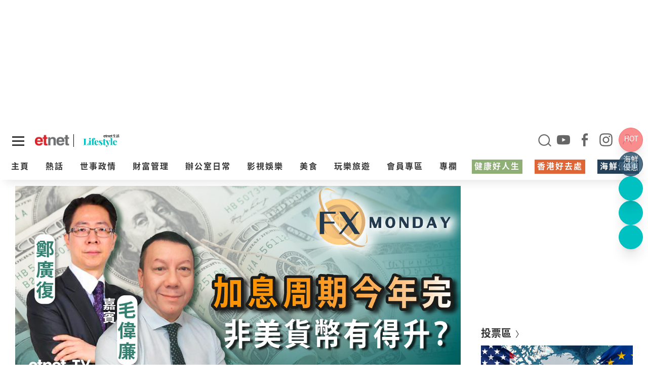

--- FILE ---
content_type: text/html; charset=UTF-8
request_url: https://www.etnet.com.hk/www/tc/lifestyle/309500/%E3%80%90FX%20MONDAY%E3%80%91%E5%B8%82%E5%A0%B4%E5%BC%B7%E5%8B%81%E9%80%9A%E8%84%B9%E7%BA%8C%E9%99%8D%20%E8%81%AF%E5%84%B2%E5%B1%80%E4%BB%8A%E5%B9%B4%E5%81%9C%E6%AD%A2%E5%8A%A0%E6%81%AF%EF%BC%9F%E9%9D%9E%E7%BE%8E%E8%B2%A8%E5%B9%A3%E4%B8%8A%E5%8D%87%E7%A9%BA%E9%96%93%EF%BC%9F
body_size: 77890
content:
<!DOCTYPE html>
<html lang="zh-Hant"  class="light">
<head>
	<meta charset="utf-8">
	<meta name="viewport" content="width=device-width, initial-scale=1.0, maximum-scale=1.0, viewport-fit=cover">
	<title>【FX MONDAY】市場強勁通脹續降 聯儲局今年停止加息？非美貨幣上升空間？ | 市場最熱點 - 財富管理 - 生活 | etnet 經濟通|香港新聞財經資訊和生活平台</title>
	<link rel="canonical" href="https://www.etnet.com.hk/www/tc/lifestyle/309500/%E3%80%90FX+MONDAY%E3%80%91%E5%B8%82%E5%A0%B4%E5%BC%B7%E5%8B%81%E9%80%9A%E8%84%B9%E7%BA%8C%E9%99%8D+%E8%81%AF%E5%84%B2%E5%B1%80%E4%BB%8A%E5%B9%B4%E5%81%9C%E6%AD%A2%E5%8A%A0%E6%81%AF%EF%BC%9F%E9%9D%9E%E7%BE%8E%E8%B2%A8%E5%B9%A3%E4%B8%8A%E5%8D%87%E7%A9%BA%E9%96%93%EF%BC%9F" />
<link rel="alternate" type="application/rss+xml" title="香港即時新聞 精選新聞 etnet" href="/www/tc/news/rss.php?section=editor&fid=538467">
<link rel="alternate" type="application/rss+xml" title="香港即時新聞 焦點專題 etnet" href="/www/tc/news/rss.php?section=special&fid=538468">
<link rel="alternate" type="application/rss+xml" title="香港即時新聞 股市傳聞 etnet" href="/www/tc/news/rss.php?section=rumour&fid=538469">
<link rel="alternate" type="application/rss+xml" title="香港即時新聞 股票評論 etnet" href="/www/tc/news/rss.php?section=commentary&fid=538470">
<link rel="icon" href="/生活-etnet.ico">
<link rel="amphtml" href="https://www.etnet.com.hk/mobile/tc/amp/lifestyle/article.php?id=309500"><meta name="title" content="【FX MONDAY】市場強勁通脹續降 聯儲局今年停止加息？非美貨幣上升空間？ | 市場最熱點 - 財富管理 - 生活 | etnet 經濟通|香港新聞財經資訊和生活平台" />
<meta name="description" content="美國12月非農業職位增加22.3萬勝預期，失業率微跌0.1個百分點至3.5%，反映勞動力市場表現仍然強勁。不過，美國通脹率亦由去年9月的8.2%，急速放緩至11月的7.1%，聯儲局在12月份議息後降低加息幅度至50基點，且預示明年聯邦基金利率降至4.1厘。西方主要央行除新西蘭加大加息幅度至75基點外，其他皆降低加幅，是否預示今年結束加息周期，非美貨幣重新上升？" />
<meta name="keywords" content="人民幣, 日圓, 外匯, 美元, 歐元, 英鎊, 分析, hot talk 1點鐘, 毛偉廉, 博威環球投資, FXMONDAY" />
<meta name="copyright" content="etnet" />
<meta name="author" content="etnet 經濟通" />
<meta name="facebook-domain-verification" content="tfglzhhgxmgmyx5bszztuyv0zjudav" />
<meta property="og:type" content="website" />
<meta property="og:title" content="【FX MONDAY】市場強勁通脹續降 聯儲局今年停止加息？非美貨幣上升空間？ | 市場最熱點 - 財富管理 - 生活 | etnet 經濟通|香港新聞財經資訊和生活平台" />
<meta property="og:site_name" content="etnet 經濟通" />
<meta property="og:url" content="https://www.etnet.com.hk/www/tc/lifestyle/309500" />
<!--
<meta property="og:image" itemprop="image" content="https://img.etnet.com.hk/column/images/stories/368/2023/01/t20230109hottalk001.jpg" />
-->
<meta property="og:image" content="https://img.etnet.com.hk/column/images/stories/368/2023/01/t20230109hottalk001.jpg" />
<meta property="twitter:image" content="https://www.etnet.com.hk/www/tc/common/images/etnet_logo_fb.jpg" />
<meta property="og:description" content="美國12月非農業職位增加22.3萬勝預期，失業率微跌0.1個百分點至3.5%，反映勞動力市場表現仍然強勁。不過，美國通脹率亦由去年9月的8.2%，急速放緩至11月的7.1%，聯儲局在12月份議息後降低加息幅度至50基點，且預示明年聯邦基金利率降至4.1厘。西方主要央行除新西蘭加大加息幅度至75基點外，其他皆降低加幅，是否預示今年結束加息周期，非美貨幣重新上升？" />
<meta property="fb:admins" content="100001315520803" />
<meta property="fb:pages" content="114154798634091" />
<meta property="fb:pages" content="547354228700002" />
<link rel="image_src" href="https://www.etnet.com.hk/www/tc/common/images/etnet_logo_fb.jpg" />
<link href="/web_common/style/swiper-bundle.min.css?v=20220218" rel="stylesheet" type="text/css" />
<link href="/web_common/style/lifestyle.min.css?v=20260105" rel="stylesheet" type="text/css" />
<script language="javascript" type="text/javascript" src="/web_common/js/jquery-3.4.1.min.js?v=20220218"></script>
<script language="javascript" type="text/javascript" src="/www/tc/common/js/jquery.easing.min.js"></script>
<script language="javascript" type="text/javascript" src="/web_common/js/swiper-bundle.min.js?v=20220218"></script>
<script language="javascript" type="text/javascript" src="/web_common/js/infinite-scroll.min.js?v=20250623"></script>
<script language="javascript" type="text/javascript" src="/web_common/js/common.min.js?v=20250807"></script>
<script language="javascript" type="text/javascript" src="/web_common/js/jquery.autocomplete.min.js?v=20250530"></script>
<script language="javascript" type="text/javascript" src="/web_common/js/identity_client/bundle.prod.js?v=20251213"></script>
<script language="javascript" type="text/javascript" src="/web_common/js/jquery.xpath.min.js?v=20230906"></script>
<script>
	//for infinite scroll ad
	var loadedPageId = [];
	var mappingArr = [0];
	var adLoadedById = [];
	var curpageAd = [];
	var pageAdInShowMax = 5;
	var mapping_mid = Math.round(pageAdInShowMax/2) - 1;
</script>
<!-- <script async src="https://www.googletagmanager.com/gtag/js?id=UA-40595331-1"></script> -->
<script src="/web_common/ads/ad_hb_gpt.js"></script>
<script>
	var GA_MEASUREMENT_ID = 'G-N6M9V8FPB0';
	window.dataLayer = window.dataLayer || [];

	function gtag() {
		dataLayer.push(arguments);
	}
	gtag('js', new Date());
	gtag('config', GA_MEASUREMENT_ID);

			// Google DFP
		(function() {
			var useSSL = 'https:' == document.location.protocol;
			var src = (useSSL ? 'https:' : 'http:') +
				'//securepubads.g.doubleclick.net/tag/js/gpt.js';
			document.write('<scr' + 'ipt async="async" src="' + src + '"></scr' + 'ipt>');
		})();
	</script>
<script> window.googletag = window.googletag || {cmd: []}; </script>
<!-- Google Tag Manager -->
<script>
	(function(w, d, s, l, i) {
		w[l] = w[l] || [];
		w[l].push({
			'gtm.start': new Date().getTime(),
			event: 'gtm.js'
		});
		var f = d.getElementsByTagName(s)[0],
			j = d.createElement(s),
			dl = l != 'dataLayer' ? '&l=' + l : '';
		j.async = true;
		j.src =
			'https://www.googletagmanager.com/gtm.js?id=' + i + dl;
		f.parentNode.insertBefore(j, f);
	})(window, document, 'script', 'dataLayer', 'GTM-NGFJKLW');
</script>

<!-- End Google Tag Manager -->
<!-- Facebook Pixel Code -->
<!--[if gt IE 8]>
<script>
!function(f,b,e,v,n,t,s){if(f.fbq)return;n=f.fbq=function(){n.callMethod?
n.callMethod.apply(n,arguments):n.queue.push(arguments)};if(!f._fbq)f._fbq=n;
n.push=n;n.loaded=!0;n.version='2.0';n.queue=[];t=b.createElement(e);t.async=!0;
t.src=v;s=b.getElementsByTagName(e)[0];s.parentNode.insertBefore(t,s)}(window,
document,'script','https://connect.facebook.net/en_US/fbevents.js');
fbq('init', '1091635964206134');
fbq('track', 'PageView');
</script>
<noscript><img height="1" width="1" style="display:none"
src="https://www.facebook.com/tr?id=1091635964206134&ev=PageView&noscript=1"
/></noscript>
<![endif]-->
<!-- DO NOT MODIFY -->
<!-- End Facebook Pixel Code -->

<!-- Begin comScore Tag -->
<script>
	var _comscore = _comscore || [];
	_comscore.push({
		c1: "2",
		c2: "7576977"
	});
	(function() {
		var s = document.createElement("script"),
			el = document.getElementsByTagName("script")[0];
		s.async = true;
		s.src = (document.location.protocol == "https:" ? "https://sb" : "http://b") + ".scorecardresearch.com/beacon.js";
		el.parentNode.insertBefore(s, el);
	})();
</script>
<noscript>
	<img src="https://sb.scorecardresearch.com/p?c1=2&c2=7576977&cv=2.0&cj=1" />
</noscript>
<!-- End comScore Tag -->

<script type="text/javascript">
	var portfolio_value = '';
	var article_tags = '';
	var tag_ids = '';
	var isArticleDetail = true ;
	var artid = '382527';
	var sub_section = '';
	var advertorial = '';
	var view = 'lifestyle';
	var section_flag = '2';
	var channel = 'lifestyle'; //revamp 2022
	var section = '2'; //revamp 2022
	var section_alias = 'wealth'; //revamp 2022
	var category_alias = 'hottalkmarket'; //revamp 2022
	var diva_secalias = '';
	var diva_catalias = '';
	var health_secalias = '';
	var health_authoralias = '';
	var lifestyle_secalias = '';
	var lifestyle_catalias = '';
	var soin_secalias = '';
	var soin_catalias = '';
	var dfp_tagname = '';
	var isChart = false;
	var profileGender = '';
	var profileBirth = '';
	var targetGender = '';
	var targetBirth = '';
	//var targetStockCode = 'N'; //for getting impression stats in DFP
	var targetNoNetwork = '0';
	if (targetGender == '') {
		targetGender = 'skip';
		targetBirth = 'skip';
	}
	var testDFPAds = false ; //for switching ads unit to test ads unit
	var landedchannel = 'lifestyle';
	//Pageskin
	var screenWidthForPageskin = 1284 ;
	var fn_pageskin = (window.innerWidth >= screenWidthForPageskin) ? "true" : "false";
	//Wallpaper
	var screenWidthForWallpaper = 1880 ;
	var fn_wallpaper = (screenWidthForWallpaper != '' && window.innerWidth >= screenWidthForWallpaper) ? "true" : "false";
	/*
	if (typeof showDFP !== 'function' || typeof googletag == 'undefined') {
		//ga('send', 'event', 'adblock', 'block', 'web|tc');
		gtag('event', 'adblock', {
			'event_category': 'block',
			'event_label': 'web|tc'
		});
	}
	*/
	var et_path_url_root = '/www/tc/';
	var et_cookie_domain = '.etnet.com.hk';
	var et_lang_default = 'TC';
	var et_gasitemap_prefix = 'tc|lifestyle|article';
	var currentBreakpoint = (typeof getCurrentBreakpoint === 'function') ? getCurrentBreakpoint() : '';
	var COLOR_COOKIE_NAME = 'et_color';
	var FAVOURITE_COLUMNS_COOKIE_NAME = {"COLUMNS_NAME":"et_fc_lf","COLUMNS_MAX_RECORD":20,"COLUMNS_EXPIREDAY":365,"DIVA_NAME":"et_fc_dv","DIVA_MAX_RECORD":20,"DIVA_EXPIREDAY":365,"HEALTH_NAME":"et_fc_hl","HEALTH_MAX_RECORD":20,"HEALTH_EXPIREDAY":365};
	var BOOKMARK_COOKIE_NAME = {"COLUMNS_BM_NAME":"et_fa_lf","COLUMNS_BM_MAX_RECORD":20,"COLUMNS_BM_EXPIREDAY":365,"DIVA_BM_NAME":"et_fa_dv","DIVA_BM_MAX_RECORD":20,"DIVA_BM_EXPIREDAY":365,"HEALTH_BM_NAME":"et_fa_hl","HEALTH_BM_MAX_RECORD":20,"HEALTH_BM_EXPIREDAY":365};

	var aws_tags = ["\u751f\u6d3b","\u8ca1\u5bcc\u7ba1\u7406"];	// Check if today is a trading day
	var isTodayTradingDay = false;
</script>
<script type="text/javascript">
	

				let dataClient = window.IdentityClient;

				function getUAOProperties() {
					const uao = {};
					const ua = navigator.userAgent;

					const archMatch = ua.match(/\(([^)]+)\)/);
					if (archMatch && archMatch[1]) {
						const archInfo = archMatch[1].toLowerCase();
						if (archInfo.includes('x86') || archInfo.includes('win32')) {
							uao.a = 'x86';
						} else if (archInfo.includes('arm') || archInfo.includes('aarch64')) {
							uao.a = 'arm';
						} else if (archInfo.includes('x64') || archInfo.includes('win64')) {
							uao.a = 'x64';
						}
					}

					if (ua.includes('WOW64') || ua.includes('Win64')) {
						uao.b = '64';
					} else if (ua.includes('Win32')) {
						uao.b = '32';
					}

					const chromeMatch = ua.match(/Chrome\/([\d.]+)/);
					const firefoxMatch = ua.match(/Firefox\/([\d.]+)/);
					const safariMatch = ua.match(/Safari\/([\d.]+)/);
					const edgeMatch = ua.match(/Edg\/([\d.]+)/);
					const operaMatch = ua.match(/OPR\/([\d.]+)/);

					if (chromeMatch) {
						uao.fvl = 'Chrome/' + chromeMatch[1];
					} else if (firefoxMatch) {
						uao.fvl = 'Firefox/' + firefoxMatch[1];
					} else if (safariMatch) {
						uao.fvl = 'Safari/' + safariMatch[1];
					} else if (edgeMatch) {
						uao.fvl = 'Edge/' + edgeMatch[1];
					} else if (operaMatch) {
						uao.fvl = 'Opera/' + operaMatch[1];
					}

					uao.sc = screen.width + 'x' + screen.height;

					// Operating System (uao.os) - extract from user agent string
					if (ua.includes('Windows')) {
						uao.os = 'windows';
					} else if (ua.includes('Mac OS X') || ua.includes('Macintosh')) {
						uao.os = 'macOS';
					} else if (ua.includes('Android')) {
						uao.os = 'Android';
					} else if (ua.includes('iPhone') || ua.includes('iPad') || ua.includes('iPod')) {
						uao.os = 'iOS';
					} else if (ua.includes('Linux')) {
						uao.os = 'linux';
					}

					if (ua.includes('Windows NT')) {
						const winMatch = ua.match(/Windows NT ([\d.]+)/);
						if (winMatch) {
							const version = parseFloat(winMatch[1]);
							if (version === 10.0) uao.osv = '10';
							else if (version === 6.3) uao.osv = '8.1';
							else if (version === 6.2) uao.osv = '8';
							else if (version === 6.1) uao.osv = '7';
							else uao.osv = winMatch[1];
						}
					} else if (ua.includes('Mac OS X')) {
						const macMatch = ua.match(/Mac OS X ([\d._]+)/);
						if (macMatch) {
							uao.osv = macMatch[1].replace(/_/g, '.');
						}
					} else if (ua.includes('Android')) {
						const androidMatch = ua.match(/Android ([\d.]+)/);
						if (androidMatch) {
							uao.osv = androidMatch[1];
						}
					} else if (ua.includes('iPhone OS') || ua.includes('iPad OS')) {
						const iosMatch = ua.match(/OS ([\d._]+)/);
						if (iosMatch) {
							uao.osv = iosMatch[1].replace(/_/g, '.');
						}
					}

					const isMobile = /Android|webOS|iPhone|iPad|iPod|BlackBerry|IEMobile|Opera Mini/i.test(ua);
					const isTablet = /iPad|Android(?=.*\bMobile\b)(?=.*\bSafari\b)/i.test(ua);
					const width = screen.width || window.innerWidth;

					if (isTablet || (width >= 768 && width <= 1024)) {
						uao.dc = 'tablet';
					} else if (isMobile || width < 768) {
						uao.dc = 'mobile';
					} else {
						uao.dc = 'desktop';
					}

					if (ua.includes('iPhone')) {
						const iphoneMatch = ua.match(/iPhone(?:\s+OS\s+[\d._]+)?\s*;?\s*([^)]+)/);
						if (iphoneMatch) {
							uao.dm = 'iPhone ' + iphoneMatch[1].trim();
						} else {
							uao.dm = 'iPhone';
						}
					} else if (ua.includes('iPad')) {
						const ipadMatch = ua.match(/iPad(?:\s+OS\s+[\d._]+)?\s*;?\s*([^)]+)/);
						if (ipadMatch) {
							uao.dm = 'iPad ' + ipadMatch[1].trim();
						} else {
							uao.dm = 'iPad';
						}
					} else if (ua.includes('Android')) {
						const androidMatch = ua.match(/\(Linux;.*?;\s*([^;)]+)/);
						if (androidMatch) {
							uao.dm = androidMatch[1].trim();
						}
					} else if (ua.includes('Macintosh')) {
						uao.dm = 'mac';
					} else if (ua.includes('Windows')) {
						uao.dm = 'pc';
					}

					// Add footprint score if available
					const FOOTPRINT_STORAGE_KEY = 'et_footprint_score';
					const stored = localStorage.getItem(FOOTPRINT_STORAGE_KEY);
					if (stored) {
						try {
							const score = JSON.parse(stored);
							if (score && score.total > 0) {
								uao.s = score.total;
							}
						} catch (e) {
							// Ignore parsing errors
						}
					}

					return uao;
				}

				async function logEvent(event) {


						let viewEvent = {};
						viewEvent['m'] = '';
						viewEvent['v'] = event.v || '1.0.1';
						viewEvent['u'] = await dataClient.getIdentityID();
						viewEvent['p'] = event.p || 'Website';
						viewEvent['n'] = event.n || {'path': window.location.href, 'title':'【FX MONDAY】市場強勁通脹續降 聯儲局今年停止加息？非美貨幣上升空間？ | 市場最熱點 - 財富管理 - 生活 | etnet 經濟通|香港新聞財經資訊和生活平台'};
						viewEvent['n']['breadcrumb'] = {"channel":"lifestyle","section":"wealth","subsection":"","category":"hottalkmarket","page":"article"};
						viewEvent['ii'] = event.ii || {'event':{'action':'default', 'category':'', 'location':'', 'label':''}, 'cond':'', 'oper':''};
						viewEvent['t'] = event.t || [];
						viewEvent['ip'] = '10.200.20.190';
						viewEvent['ua'] = window.navigator.userAgent;
						viewEvent['ct'] = Date.now()
						viewEvent['r'] = document.referrer;
						viewEvent['nc'] = (dataClient.isNewIdentityId) ? 'Y' : 'N';

						// Add User Agent Object (UAO) properties
						viewEvent['uao'] = getUAOProperties();

						if(event.l) {
							viewEvent['l'] = event.l;
						}
						let b64str = await dataClient.base64Encode(window.btoa(unescape(encodeURIComponent(JSON.stringify(viewEvent)))));
						let record = {
							Data: b64str
						};
						let reslut = await dataClient.uploadData(record);
					}
				</script>
<script language="javascript" type="text/javascript" src="/web_common/ads/lifestyle/ads.js?v=20260115"></script>
<script language="javascript" type="text/javascript" src="/web_common/ads/ad_functions.js?v=20260114"></script>
<script type="application/ld+json">[{"@context":"http:\/\/schema.org","@type":"Organization","name":"etnet 經濟通","url":"http:\/\/www.etnet.com.hk","logo":{"@type":"ImageObject","width":"400","height":"400","url":"http:\/\/www.etnet.com.hk\/www\/tc\/common\/images\/etnet_logo_fb.jpg"},"contactPoint":{"@type":"ContactPoint","telephone":"+852-2880-7004","email":"cs@etnet.com.hk","contactType":"customer support"},"sameAs":["https:\/\/www.facebook.com\/etnet.com.hk\/","https:\/\/www.youtube.com\/user\/etnethk\/","https:\/\/www.instagram.com\/etnet.com.hk\/"]},{"@context":"https:\/\/schema.org","@type":"NewsArticle","headline":"【FX MONDAY】市場強勁通脹續降 聯儲局今年停止加息？非美貨幣上升空間？","image":["https:\/\/img.etnet.com.hk\/column\/images\/stories\/368\/2023\/01\/t20230109hottalk001.jpg"],"datePublished":"2023-01-09T22:07:48+08:00","author":{"@type":"Organization","name":"etnet 經濟通","url":"https:\/\/www.etnet.com.hk"}}]</script>	<script>
        var news_id = '309500';
        var cat_id = '1193';
        var cookie_cat_id = '1193';
        var cookie_art_id = '309500';
        var ads_slot_targeting = '[{"key":"artid","value":309500},{"key":"category_alias","value":"hottalkmarket"},{"key":"tag_list","value":"\u80a1\u5e02\u52d5\u5411 \u4eba\u6c11\u5e63 \u65e5\u5713 \u5916\u532f \u7f8e\u5143 \u6b50\u5143 \u82f1\u938a \u5206\u6790 hot talk 1\u9ede\u9418 \u6bdb\u5049\u5ec9"}]';
    </script>
			<script src="https://www.youtube.com/player_api"></script>
		<script>
			var isYTScriptReady = false;
			var standByIdsArr = [];
			function onYouTubeIframeAPIReady() {
				isYTScriptReady = true;
				standByIdsArr.forEach((playerObject) => {
					new YT.Player(playerObject.playerId, {
					width: '300',
					height: '169',
					playerVars: {
						loop:1,
						autoplay:1,
						controls:0,
						mute:1,
						rel:0,
						playlist: playerObject.vid,
						video_id: playerObject.vid,
					},
					events:{
						'onStateChange': onPlayerStateChange
					}
				});
				});
			}
			function onPlayerStateChange(event){
				videoData = event.target.getVideoData();
			}
		</script>
			<script src="/web_common/js/fslightbox.js"></script>
</head>
<body class="lifestyle">
	<div id="ads-top-banner" style="height:250px;" class="flex justify-center mb-2 sticky top-header laptop:top-laptop-header bg-white dark:bg-body-dark z-[10001] "><div id="ads-GyszABEqDW" class="w-full flex justify-center"><script type="text/javascript">renderAds("ads-top-banner", "ads-GyszABEqDW", "default", "default", false, "[{\"key\":\"artid\",\"value\":309500},{\"key\":\"category_alias\",\"value\":\"hottalkmarket\"},{\"key\":\"tag_list\",\"value\":\"\\u80a1\\u5e02\\u52d5\\u5411 \\u4eba\\u6c11\\u5e63 \\u65e5\\u5713 \\u5916\\u532f \\u7f8e\\u5143 \\u6b50\\u5143 \\u82f1\\u938a \\u5206\\u6790 hot talk 1\\u9ede\\u9418 \\u6bdb\\u5049\\u5ec9\"}]");</script></div></div>	<script>LangRedirect();</script>    <div class="default-popup-panel reactive-overlay-popup-panel" data-gacategory="main|panel">
		<input
			type="checkbox"
			id="tab-re-active-msg-control"
			data-alias="popup-overlay-msg"
			data-adspanel="default-popup-panel .overlay-panel.default-popup-content .contentWrapper"
			class="popup-control ads-popup"
		>
		<div class="overlay-panel default-popup-content reactive-overlay-popup-content">
			<!-- layer -->
			<div class="contentWrapper cross-promo">
				<label
					class="default-popup-close popup-label"
					for="tab-re-active-msg-control"
					data-galabel="welcome-popup|refresh"
				></label>
				<div class="detail">
					<section>
						<div class="title">歡迎回來</div>
						<div class="content">
							<p style="font-size:17px !important;">網頁已經閒置了一段時間，為確保不會錯過最新的內容。請重新載入頁面。<span><a href="javascript:location.reload();" class="button w-[min-content] !bg-gray-100 !text-black inline-block" data-galabel="welcome-popup|refresh" style="margin-top: 0px !important; color: #fff !important;">立即重新載入</a></span></p>
							<div id="promo_content_container" style="padding:0 0 0 0;position:relative;"><p class="h2 pt-[30px]" style="padding-bottom:15px;font-size:20px;font-weight:bold;">查看更多etnet精彩內容</p><div class="popup-article flex"><div class="section-card" data-gaevent="click">	<div class="thumbnail">		<a href="/www/tc/health/381942/%E5%90%8D%E4%BA%BA%E5%81%A5%E5%BA%B7%EF%BD%9C74%E6%AD%B2%E9%83%AD%E9%8B%92%E8%BF%91%E6%B3%81%E6%9B%9D%E5%85%89%EF%BC%8C%E6%9B%BE%E5%9B%A0%E5%96%AA%E5%A6%BB%E9%99%B7%E4%BD%8E%E8%B0%B7%E6%83%B3%E5%86%8D%E8%A6%8B%E5%A4%AA%E5%A4%AA?section=medgenknow&category=healthyd" target="_blank" title="名人健康|74歲郭鋒近況曝光，曾因喪妻陷低谷想再見太太" data-galabel="|article"><img src="https://img.etnet.com.hk/cover/health/medgenknow/healthyd/2026/01/2026011513健康解迷03_m.jpg" alt="名人健康|74歲郭鋒近況曝光，曾因喪妻陷低谷想再見太太"  loading="lazy"  />		</a>	</div>	<div class="content">		<div class="breadcrumb">		<a href="/www/tc/health/medgenknow" target="_blank" title="醫學通識" class="arrow-link mr-[2px]" data-galabel="|article">醫學通識</a>		<span></span><a href="/www/tc/health/medgenknow/healthyd" target="_blank" title="健康解「迷」" data-galabel="|article">健康解「迷」</a>		</div>		<div class="news-item mt-s">			<a href="/www/tc/health/381942/%E5%90%8D%E4%BA%BA%E5%81%A5%E5%BA%B7%EF%BD%9C74%E6%AD%B2%E9%83%AD%E9%8B%92%E8%BF%91%E6%B3%81%E6%9B%9D%E5%85%89%EF%BC%8C%E6%9B%BE%E5%9B%A0%E5%96%AA%E5%A6%BB%E9%99%B7%E4%BD%8E%E8%B0%B7%E6%83%B3%E5%86%8D%E8%A6%8B%E5%A4%AA%E5%A4%AA?section=medgenknow&category=healthyd" target="_blank" aria-label="名人健康|74歲郭鋒近況曝光，曾因喪妻陷低谷想再見太太" data-galabel="|article">				<h3>名人健康|74歲郭鋒近況曝光，曾因喪妻陷低谷想再見太太<span class="ishot_star">&#9733;</span></h3>			</a>		</div>	</div></div><div class="section-card" data-gaevent="click" style="padding-right:30px;">		<a href="/www/tc/video/hottalk/LCvJgAvsUiE" target="_blank" title="港股力守三底 後市點行？">			<div class="thumbnail" style="display: flex;background-image: url(&#34;https://i.ytimg.com/vi/LCvJgAvsUiE/sddefault.jpg&#34);background-blend-mode: lighten;background-color: hsla(0, 0%, 100%, .1);background-position: 50%; background-size: cover; width: 366px;justify-content: center;">				<div style="height:200px;"></div>			</div>		</a>	<div class="content" style="width:366px">		<div class="breadcrumb">			<span></span>			<a href="/www/tc/video/hottalk" target="_blank" title="hot talk 1點鐘" data-galabel="">hot talk 1點鐘</a>		</div>		<div class="news-item mr-s">			<a href="/www/tc/video/hottalk/LCvJgAvsUiE" target="_blank" aria-label="港股力守三底 後市點行？" data-galabel="">				<h3>港股力守三底 後市點行？</h3>			</a>		</div>	</div></div><div class="section-card" data-gaevent="click">	<div class="thumbnail">		<a href="/www/tc/diva/382109/%E4%B8%96%E7%95%8C%E7%AC%AC%E4%B8%80%E9%85%92%E5%BA%97%E4%B8%AD%E8%8F%9C%E5%BB%B3%EF%BC%81%E6%B2%99%E6%9D%BE%E5%B0%96%E6%BA%AB%E6%8B%8C%E9%AE%AE%E6%A1%83%E4%BB%81%E3%80%81%E4%BA%94%E5%8D%81%E5%B9%B4%E8%80%81%E9%99%B3%E7%9A%AE%E8%8A%B1%E8%86%A0%E7%BE%8A%E9%A0%AD%E8%B9%84%E7%BE%B9%E3%80%81%E4%B9%9D%E5%B9%B4%E6%9D%B1%E7%94%B2%E5%86%AC%E5%90%8E%E5%A4%A7%E7%B4%85%E7%9A%AE%E7%89%9B%E8%87%89%E8%82%89%EF%BC%8C%E6%98%9F%E7%B4%9A%E9%99%B3%E7%9A%AE%E9%A2%A8%E5%91%B3?section=travel&category=saiilee" target="_blank" title="世界第一酒店中菜廳！沙松尖溫拌鮮桃仁、五十年老陳皮花膠羊頭蹄..." data-galabel="|article"><img src="https://img.etnet.com.hk/cover/diva/travel/saiilee/2026/01/diva20260116saiss_m.jpg" alt="世界第一酒店中菜廳！沙松尖溫拌鮮桃仁、五十年老陳皮花膠羊頭蹄..."  loading="lazy"  />		</a>	</div>	<div class="content">		<div class="breadcrumb">		<a href="/www/tc/diva/travel" target="_blank" title="Travel & Dining" class="arrow-link mr-[2px]" data-galabel="|article">Travel & Dining</a>		<span></span><a href="/www/tc/diva/travel/saiilee" target="_blank" title="「世」界味覺之旅" data-galabel="|article">「世」界味覺之旅</a>		</div>		<div class="news-item mt-s">			<a href="/www/tc/diva/382109/%E4%B8%96%E7%95%8C%E7%AC%AC%E4%B8%80%E9%85%92%E5%BA%97%E4%B8%AD%E8%8F%9C%E5%BB%B3%EF%BC%81%E6%B2%99%E6%9D%BE%E5%B0%96%E6%BA%AB%E6%8B%8C%E9%AE%AE%E6%A1%83%E4%BB%81%E3%80%81%E4%BA%94%E5%8D%81%E5%B9%B4%E8%80%81%E9%99%B3%E7%9A%AE%E8%8A%B1%E8%86%A0%E7%BE%8A%E9%A0%AD%E8%B9%84%E7%BE%B9%E3%80%81%E4%B9%9D%E5%B9%B4%E6%9D%B1%E7%94%B2%E5%86%AC%E5%90%8E%E5%A4%A7%E7%B4%85%E7%9A%AE%E7%89%9B%E8%87%89%E8%82%89%EF%BC%8C%E6%98%9F%E7%B4%9A%E9%99%B3%E7%9A%AE%E9%A2%A8%E5%91%B3?section=travel&category=saiilee" target="_blank" aria-label="世界第一酒店中菜廳！沙松尖溫拌鮮桃仁、五十年老陳皮花膠羊頭蹄..." data-galabel="|article">				<h3>世界第一酒店中菜廳！沙松尖溫拌鮮桃仁、五十年老陳皮花膠羊頭蹄...<span class="ishot_star">&#9733;</span></h3>			</a>		</div>	</div></div></div></div><hr style="margin:30px 0;"><div class="ads-container-wrapper flex justify-center">		<div class="ads-container-wrapper">
			<div class="ads-container" data-size="[[300, 250], [336, 280], [728, 90], [970, 250], [990, 100], [990, 200], [990, 250]]" data-sizemap="[
					[[1079, 1], [[728, 90], [970,250], [990, 100], [990,200], [990,250]]],
					[[767, 1], [[728, 90], [300,250], [336,280]]],
					[[320, 1], [[320, 100], [300,250], [336,280]]]
				]" data-adunitslabel="ads-common-popup-top" data-slottarget="welcomeback" data-popup_type="cross-promo"></div>
		</div>
</div>						</div>
					</section>
				</div>
			</div>
		</div>
            <script>
		$(document).ready(function() {
			let browser_tab_expiredTime  = 300000;
			$('.reactive-overlay-popup-panel .reactive-overlay-popup-content').click(function(e){
				if(e.target !== this) {
					return;
				} else {
					let galabel = 'welcome-popup|refresh';

					//semd GA
					dataLayer.push({'event':'custom-gtm-trigger', 'gtm-gaaction':'click', 'gtm-gacategory':'main|panel', 'gtm-galabel':galabel});

					//send AWS GA
					let event = {};
					event['ii'] = {'event':{'action':'click', 'category':'', 'location':'', 'label':galabel}, 'cond':'', 'oper':''};
					event['l'] = {'key':'', 'value':''};
					logEvent(event);

					location.reload();
				}
			});

			$('.reactive-overlay-popup-panel .reactive-overlay-popup-content .popup-label').click(function(e){
				if(e.target !== this) {
					return;
				} else {
					location.reload();
				}
			});

			const DOCUMENT_EVENTS = [
				'mousemove', 'mousedown', 'click',
				'touchmove', 'touchstart', 'touchend',
				'keydown', 'keypress'
			];

			class IdleTimer {
				constructor(onIdleTimeout, timeout) {
					this.onIdleTimeout = onIdleTimeout;
					this.timeout = timeout;
					this.timer = null;
					this.active = false;
					this.resetTimer = this.resetTimer.bind(this);
				}

				activate() {
					if (!this.active) {
						this.bindEvents();
					}
					this.timer = setTimeout(this.onIdleTimeout, this.timeout);
					this.active = true;
				}

				deactivate() {
					if (this.active) {
						this.unbindEvents();
					}
					clearTimeout(this.timer);
					this.active = false;
				}

				resetTimer() {
					clearTimeout(this.timer);
					this.activate();
				}

				bindEvents() {
					window.addEventListener(
						'scroll', this.resetTimer, {
							capture: true,
							passive: true
						});
					window.addEventListener('load', this.resetTimer);
					DOCUMENT_EVENTS.forEach(
						eventType => document.addEventListener(eventType, this.resetTimer)
					);
				}

				unbindEvents() {
					// remove only checks capture
					window.removeEventListener('scroll', this.resetTimer, {
						capture: true
					});
					window.removeEventListener('load', this.resetTimer);
					DOCUMENT_EVENTS.forEach(
						eventType => document.removeEventListener(eventType, this.resetTimer)
					);
				}
			}

			function onTimeout() {
				if (!$('#tab-re-active-msg-control').is(':checked')) {
					$('#tab-re-active-msg-control').prop('checked', true);
					popupAds($('#tab-re-active-msg-control')); // call popup ad
				}
			}

			let idletimer = new IdleTimer(onTimeout, browser_tab_expiredTime);

			idletimer.activate();
		})
        </script>
    <!-- start 1st lv menu -->
<div class="popupBody headerFloating" style="height:1px;">
	<div id="ads-EOYrO2euWH" class="w-full flex justify-center"><script type="text/javascript">renderAds("ads-floating", "ads-EOYrO2euWH", "default", "default", false, "[{\"key\":\"artid\",\"value\":309500},{\"key\":\"category_alias\",\"value\":\"hottalkmarket\"},{\"key\":\"tag_list\",\"value\":\"\\u80a1\\u5e02\\u52d5\\u5411 \\u4eba\\u6c11\\u5e63 \\u65e5\\u5713 \\u5916\\u532f \\u7f8e\\u5143 \\u6b50\\u5143 \\u82f1\\u938a \\u5206\\u6790 hot talk 1\\u9ede\\u9418 \\u6bdb\\u5049\\u5ec9\"}]");</script></div><div id="ads-2rlDPbG2jm" class="w-full flex justify-center"><script type="text/javascript">renderAds("ads-wallpaper", "ads-2rlDPbG2jm", "default", "default", false, "[{\"key\":\"artid\",\"value\":309500},{\"key\":\"category_alias\",\"value\":\"hottalkmarket\"},{\"key\":\"tag_list\",\"value\":\"\\u80a1\\u5e02\\u52d5\\u5411 \\u4eba\\u6c11\\u5e63 \\u65e5\\u5713 \\u5916\\u532f \\u7f8e\\u5143 \\u6b50\\u5143 \\u82f1\\u938a \\u5206\\u6790 hot talk 1\\u9ede\\u9418 \\u6bdb\\u5049\\u5ec9\"}]");</script></div><div id="ads-ktKa5FFX8s" class="w-full flex justify-center"><script type="text/javascript">renderAds("ads-floating-3", "ads-ktKa5FFX8s", "ads-floating-3", "default", false, "[{\"key\":\"artid\",\"value\":309500},{\"key\":\"category_alias\",\"value\":\"hottalkmarket\"},{\"key\":\"tag_list\",\"value\":\"\\u80a1\\u5e02\\u52d5\\u5411 \\u4eba\\u6c11\\u5e63 \\u65e5\\u5713 \\u5916\\u532f \\u7f8e\\u5143 \\u6b50\\u5143 \\u82f1\\u938a \\u5206\\u6790 hot talk 1\\u9ede\\u9418 \\u6bdb\\u5049\\u5ec9\"}]");</script></div></div>
<input id="search-popup-input" type="checkbox" class="popup-input hidden ads-popup" aria-label="serach-popup-input" data-alias="search" data-adspanel="search-panel" />
<div id="menu-panel-wrapper" class="menu-panel-wrapper bg-white sticky-element softcontent ">
	<div class="relative">
		<div id="menu-panel" class="menu-panel flex-wrap items-start ">
			<div class="icon-group relative flex-row-center space-x-2 desktop:space-x-4 laptop:flex-grow-0 laptop:flex-shrink mr-2">
				<div id="btn-menu" class="btn-menu popup-input aria-enable" data-galabel="site-menu|default" data-gaevent="open-panel" data-gacategory="header" data-channel="lifestyle" tabindex="0">
					<!--svg class="block" xmlns="http://www.w3.org/2000/svg" fill="none" viewBox="2 2 20 20" aria-hidden="true">
						<path stroke="currentColor" stroke-width="2" d="M4 6h16M4 12h16M4 18h16" />
					</svg-->
					<div>
						<div class="default"></div>
						<div class="default"></div>
						<div class="default"></div>
						<div class="extend"></div>
						<div class="extend"></div>
					</div>
				</div>
                				<div class="self-center" data-galabel="logo" data-gacategory="header">
					<a href="/www/tc/home/" aria-label="Home"><div class="etnet-logo"></div></a>				</div>
							</div>
						<div class="logo-wrapper">
				<a href="/www/tc/lifestyle/index.php" data-gacategory="header" data-galabel="channel-name|lifestyle" data-gaevent="click" aria-label="lifestyle">
											<img src="/web_common/images/logo/lifestyle_logo_small.svg" class="h-full w-auto" alt="lifestyle" title="lifestyle">
										</a>
			</div>
						<!-- end logo, current channel -->
			<!-- start search panel -->
			<div class="search-panel relative">
				<div class="flex"><label class="mobile btn-search popup-label self-center" for="search-popup-input" data-gacategory="header" data-gaevent="open-panel" data-galabel="search-bar|default"></label></div>
								<div id="search-popup" class="search-popup dropdown-content" data-gacategory="header|panel">
					<div class="contentWrapper">
						<div class="contentItems !pb-0">
							<div class="title laptop">
								<label class="btn-popup-close" for="search-popup-input"></label>
							</div>
							<div class="options laptop search-type">
								<div>
																	<div tabindex="0" class="btn active" data-type="fulltext">全文搜索</div>
																</div>
							</div>
							<div id="searchPopupBox" class="search-popup-box laptop">
								<input
									id="popup-search-input"
									type="search"
									placeholder="代號/英文/中文"
									class="globel-search"
									aria-label="popup-search-input"
									>
								<!--<div class="flex border-1 rounded-r-md border-lightgrey bg-lightgrey box cursor-pointer px-2 h-[29px] ml-auto">
									<div id="header-popup-search" class="btn-search self-center"></div>
								</div>-->
								<div class="btn-search-wrapper">
									<div id="header-popup-search" class="btn-search self-center"></div>
								</div>
							</div>
							<div id="autoCompDIV"></div>
														<div class="ads-container-wrapper pb-4 bg-white dark:bg-black flex justify-center tablet:justify-start items-center">
								<div class="ads-container tablet:mx-auto" data-size="[[320, 100]]" data-dynamicsize="true"></div>
							</div>
						</div>
					</div>
				</div>
			</div>
						<!-- start buttons group -->
			<div class="btn-group ml-6" data-gacategory="header">
							<div name="commonsearchform" id="commonsearchform" method="post" class="menu-search-wrapper">
					<div class="menu-search-container">
						<input
							name="header-search"
							id="header-search"
							placeholder=""
						/>
						<div class="options search-type hidden">
							<div class="btn active" data-type="fulltext">全文搜索</div>
						</div>
						<div class="btn-wrapper" id="header-search-button">
															<img src="/web_common/images/buttons/btn-search-grey.svg" alt="Search" title="Search">
													</div>
					</div>
				</div>
									<a href="https://www.youtube.com/@25degreeslifestyle" data-galabel="youtube" data-gaevent="click" target="_blank" class="btn-wrapper" aria-label="youtube">
						<img src="/web_common/images/grey_youtube.png" alt="Youtube" title="Youtube">
					</a>
																	<a href="https://www.facebook.com/profile.php?id=61566582185329" data-galabel="fb" data-gaevent="click" target="_blank" class="btn-wrapper" aria-label="facebook">
						<img src="/web_common/images/grey_facebook.svg" alt="Facebook" title="Facebook">
					</a>
								
											<a href="https://www.instagram.com/etnet.hk/" data-galabel="ig" data-gaevent="click" target="_blank" class="btn-wrapper" aria-label="instagram">
						<img src="/web_common/images/grey_instagram.svg" alt="Instagram" title="Instagram">
						</a>
									</a>
								<input
					id="header-btn-member"
					type="checkbox"
					class="btn-group-input popup-input"
					aria-label="header-btn-member"
					>
				<div class="hidden laptop:block btn-member pop-up-btn dropdown" data-gacategory="header">
					<label
						for="header-btn-member"
						class="btn-wrap-member popup-label aria-enable"
						data-galabel="member|default"
						data-gaevent="open-panel"
						tabindex="0"
						></label>
				</div>
				<div class="member-popup-panel dropdown-content contentWrapper" data-gacategory="header|panel" >
					<div class="container gap-4">
						<div class="basis-2/3 grid grid-cols-3 gap-4 items-start mt-4" data-galabel="member|promotion">
														<div>
								<a href="https://www.youtube.com/watch?v=xePWiOBfHEY&list=PLALfKWoLxFkxTtqKvl6RYVLkMNPdEg-ru" style="display: block;" target="_blank">
									<img src="https://img.etnet.com.hk/promotion/2025/02/500x380.jpg" loading="lazy">
								</a>
								<div class="py-2 font-bold">
									<a href="https://www.youtube.com/watch?v=xePWiOBfHEY&list=PLALfKWoLxFkxTtqKvl6RYVLkMNPdEg-ru" style="display: block;" target="_blank">說說心理話</a>
								</div>
							</div>
														<div>
								<a href="https://bit.ly/3O1Xg42" style="display: block;" target="_blank">
									<img src="https://img.etnet.com.hk/promotion/2024/12/sumyatfei_yikging.jpeg" loading="lazy">
								</a>
								<div class="py-2 font-bold">
									<a href="https://bit.ly/3O1Xg42" style="display: block;" target="_blank">易經看世界 世界風雲變</a>
								</div>
							</div>
														<div>
								<a href="/www/tc/lifestyle/etnet/member/95903" style="display: block;" target="_blank">
									<img src="https://img.etnet.com.hk/promotion/2025/08/WWS500x380.jpg" loading="lazy">
								</a>
								<div class="py-2 font-bold">
									<a href="/www/tc/lifestyle/etnet/member/95903" style="display: block;" target="_blank">【etnet x 環球海產】用戶專享全場95折</a>
								</div>
							</div>
													</div>
						<div class="header-member-menu basis-1/4 border-l p-4 divide-y justify-items-end">
							<div data-galabel="member|投資組合"><a href="/www/tc/members/portfolio.php" target="_blank" style="display: block;">投資組合</a></div>
														<div data-galabel="member|會員登入"><a href="/www/tc/members/index.php" target="_blank" style="display: block;">會員登入</a></div>
							<div data-galabel="member|登記成為新會員"><a href="/www/tc/members/register.php" target="_blank" style="display: block;">登記成為新會員</a></div>
														<div data-galabel="member|會員專區"><a href="/www/tc/lifestyle/etnet/member" target="_blank" style="display: block;">會員專區</a></div>
							<div data-galabel="member|最愛專欄"><a href="/www/tc/members/favourite.php?type=lifestyle" target="_blank" style="display: block;">最愛專欄</a></div>
							<div data-galabel="member|收藏文章"><a href="/www/tc/members/bookmark.php?type=lifestyle" target="_blank" style="display: block;">收藏文章</a></div>
													</div>
					</div>
				</div>
							<!-- end buttons group -->
			</div>
					</div>
					<div class="softcontent channel-menu "data-gacategory="header">
			<nav id="desktop-section-menu" class="section-menu softcontent w-full">
									<div class="hover dropdown  section-dropdown ">
						<div class="section-wrapper" data-gaevent="click" data-galabel="menu-channel|lifestyle|主頁">
							<a href="/www/tc/lifestyle"  class=" "   aria-label="主頁">主頁</a>
						</div>
											</div>
									<div class="hover dropdown  section-dropdown ">
						<div class="section-wrapper" data-gaevent="click" data-galabel="menu-channel|lifestyle|熱話">
							<a href="/www/tc/lifestyle/hottopic"  class=" "   aria-label="熱話">熱話</a>
						</div>
												<nav class="category-menu hover dropdown-content">

														<div class="sectag-wrapper" data-gaevent="click">
																		<a href="/www/tc/lifestyle/tag/辦公室熱話" data-galabel="menu-channel|lifestyle|熱話|辦公室熱話" aria-label="辦公室熱話"><div class="tag-container"><div>辦公室熱話</div></div></a>
																			<a href="/www/tc/lifestyle/tag/美食情報" data-galabel="menu-channel|lifestyle|熱話|美食情報" aria-label="美食情報"><div class="tag-container"><div>美食情報</div></div></a>
																			<a href="/www/tc/lifestyle/tag/娛樂新聞" data-galabel="menu-channel|lifestyle|熱話|娛樂新聞" aria-label="娛樂新聞"><div class="tag-container"><div>娛樂新聞</div></div></a>
																			<a href="/www/tc/lifestyle/tag/玩樂旅遊熱話" data-galabel="menu-channel|lifestyle|熱話|玩樂旅遊熱話" aria-label="玩樂旅遊熱話"><div class="tag-container"><div>玩樂旅遊熱話</div></div></a>
																			<a href="/www/tc/lifestyle/tag/Jetso" data-galabel="menu-channel|lifestyle|熱話|Jetso" aria-label="Jetso"><div class="tag-container"><div>Jetso</div></div></a>
																			<a href="/www/tc/lifestyle/tag/消委會" data-galabel="menu-channel|lifestyle|熱話|消委會" aria-label="消委會"><div class="tag-container"><div>消委會</div></div></a>
																			<a href="/www/tc/lifestyle/tag/騙局大拆解" data-galabel="menu-channel|lifestyle|熱話|騙局大拆解" aria-label="騙局大拆解"><div class="tag-container"><div>騙局大拆解</div></div></a>
																</div>
																				</nav>
											</div>
									<div class="hover dropdown  section-dropdown ">
						<div class="section-wrapper" data-gaevent="click" data-galabel="menu-channel|lifestyle|世事政情">
							<a href="/www/tc/lifestyle/internationalaffairs"  class=" "   aria-label="世事政情">世事政情</a>
						</div>
												<nav class="category-menu hover dropdown-content">

														<div class="sectag-wrapper" data-gaevent="click">
																		<a href="/www/tc/lifestyle/tag/港台評論" data-galabel="menu-channel|lifestyle|世事政情|港台評論" aria-label="港台評論"><div class="tag-container"><div>港台評論</div></div></a>
																			<a href="/www/tc/lifestyle/tag/國際評論" data-galabel="menu-channel|lifestyle|世事政情|國際評論" aria-label="國際評論"><div class="tag-container"><div>國際評論</div></div></a>
																</div>
																<div class="columnist-wrapper" data-gaevent="click" data-galabel="menu-channel|lifestyle|世事政情|columnist">
																		<div class="columnist-container">
										<div class="columnist-thumbnail ">
											<a href="/www/tc/lifestyle/internationalaffairs/justinfan" aria-label="政經范局">
												<img src="https://www.etnet.com.hk/www/tc/home/images/columns/justinfan.jpg" alt="政經范局" title="政經范局" loading="lazy" >
											</a>
										</div>
										<div class="columnist-title">
											<a href="/www/tc/lifestyle/internationalaffairs/justinfan"><span class="" aria-label="政經范局">政經范局</span></a>
											<p><a href="/www/tc/lifestyle/internationalaffairs/justinfan">范強</a></p>
										</div>

									</div>
																		<div class="columnist-container">
										<div class="columnist-thumbnail ">
											<a href="/www/tc/lifestyle/internationalaffairs/francislui" aria-label="雷鳴天下">
												<img src="https://www.etnet.com.hk/www/tc/home/images/columns/francislui.jpg" alt="雷鳴天下" title="雷鳴天下" loading="lazy" >
											</a>
										</div>
										<div class="columnist-title">
											<a href="/www/tc/lifestyle/internationalaffairs/francislui"><span class="" aria-label="雷鳴天下">雷鳴天下</span></a>
											<p><a href="/www/tc/lifestyle/internationalaffairs/francislui">雷鼎鳴</a></p>
										</div>

									</div>
																		<div class="columnist-container">
										<div class="columnist-thumbnail latest">
											<a href="/www/tc/lifestyle/internationalaffairs/yungsview" aria-label="容我世說">
												<img src="https://www.etnet.com.hk/www/tc/home/images/columns/yungsview.jpg" alt="容我世說" title="容我世說" loading="lazy" >
											</a>
										</div>
										<div class="columnist-title">
											<a href="/www/tc/lifestyle/internationalaffairs/yungsview"><span class="" aria-label="容我世說">容我世說</span></a>
											<p><a href="/www/tc/lifestyle/internationalaffairs/yungsview">張翠容</a></p>
										</div>

									</div>
																		<div class="columnist-container">
										<div class="columnist-thumbnail ">
											<a href="/www/tc/lifestyle/internationalaffairs/swcheung" aria-label="威少看世界">
												<img src="https://www.etnet.com.hk/www/tc/home/images/columns/swcheung.jpg" alt="威少看世界" title="威少看世界" loading="lazy" >
											</a>
										</div>
										<div class="columnist-title">
											<a href="/www/tc/lifestyle/internationalaffairs/swcheung"><span class="" aria-label="威少看世界">威少看世界</span></a>
											<p><a href="/www/tc/lifestyle/internationalaffairs/swcheung">張少威</a></p>
										</div>

									</div>
																		<div class="columnist-container">
										<div class="columnist-thumbnail ">
											<a href="/www/tc/lifestyle/internationalaffairs/legcogossip" aria-label="立會透視鏡">
												<img src="https://www.etnet.com.hk/www/tc/home/images/columns/legcogossip.jpg" alt="立會透視鏡" title="立會透視鏡" loading="lazy" >
											</a>
										</div>
										<div class="columnist-title">
											<a href="/www/tc/lifestyle/internationalaffairs/legcogossip"><span class="" aria-label="立會透視鏡">立會透視鏡</span></a>
											<p><a href="/www/tc/lifestyle/internationalaffairs/legcogossip">馬天娜</a></p>
										</div>

									</div>
																		<div class="columnist-container">
										<div class="columnist-thumbnail ">
											<a href="/www/tc/lifestyle/internationalaffairs/yijing" aria-label="易經看世界">
												<img src="https://www.etnet.com.hk/www/tc/home/images/columns/yijing.jpg" alt="易經看世界" title="易經看世界" loading="lazy" >
											</a>
										</div>
										<div class="columnist-title">
											<a href="/www/tc/lifestyle/internationalaffairs/yijing"><span class="" aria-label="易經看世界">易經看世界</span></a>
											<p><a href="/www/tc/lifestyle/internationalaffairs/yijing">岑逸飛</a></p>
										</div>

									</div>
																		<div class="columnist-container">
										<div class="columnist-thumbnail ">
											<a href="/www/tc/lifestyle/internationalaffairs/lawrencetang" aria-label="飛常談">
												<img src="https://www.etnet.com.hk/www/tc/home/images/columns/lawrencetang.jpg" alt="飛常談" title="飛常談" loading="lazy" >
											</a>
										</div>
										<div class="columnist-title">
											<a href="/www/tc/lifestyle/internationalaffairs/lawrencetang"><span class="" aria-label="飛常談">飛常談</span></a>
											<p><a href="/www/tc/lifestyle/internationalaffairs/lawrencetang">鄧飛</a></p>
										</div>

									</div>
																		<div class="columnist-container">
										<div class="columnist-thumbnail ">
											<a href="/www/tc/lifestyle/internationalaffairs/taiwan" aria-label="台灣熱話">
												<img src="https://www.etnet.com.hk/www/tc/home/images/columns/taiwan.jpg" alt="台灣熱話" title="台灣熱話" loading="lazy" >
											</a>
										</div>
										<div class="columnist-title">
											<a href="/www/tc/lifestyle/internationalaffairs/taiwan"><span class="" aria-label="台灣熱話">台灣熱話</span></a>
											<p><a href="/www/tc/lifestyle/internationalaffairs/taiwan">姚超文</a></p>
										</div>

									</div>
																		<div class="columnist-container">
										<div class="columnist-thumbnail ">
											<a href="/www/tc/lifestyle/internationalaffairs/regina" aria-label="葉劉的地球儀">
												<img src="https://www.etnet.com.hk/www/tc/home/images/columns/regina.jpg" alt="葉劉的地球儀" title="葉劉的地球儀" loading="lazy" >
											</a>
										</div>
										<div class="columnist-title">
											<a href="/www/tc/lifestyle/internationalaffairs/regina"><span class="" aria-label="葉劉的地球儀">葉劉的地球儀</span></a>
											<p><a href="/www/tc/lifestyle/internationalaffairs/regina">葉劉淑儀</a></p>
										</div>

									</div>
																		<div class="columnist-container">
										<div class="columnist-thumbnail ">
											<a href="/www/tc/lifestyle/internationalaffairs/hkaffairs" aria-label="港是港非">
												<img src="https://www.etnet.com.hk/www/tc/home/images/columns/hkaffairs.jpg" alt="港是港非" title="港是港非" loading="lazy" >
											</a>
										</div>
										<div class="columnist-title">
											<a href="/www/tc/lifestyle/internationalaffairs/hkaffairs"><span class="" aria-label="港是港非">港是港非</span></a>
											<p><a href="/www/tc/lifestyle/internationalaffairs/hkaffairs">李慕飛</a></p>
										</div>

									</div>
																		<div class="columnist-container">
										<div class="columnist-thumbnail ">
											<a href="/www/tc/lifestyle/internationalaffairs/ukforhandover" aria-label="英倫歲月">
												<img src="https://www.etnet.com.hk/www/tc/home/images/columns/ukforhandover.jpg" alt="英倫歲月" title="英倫歲月" loading="lazy" >
											</a>
										</div>
										<div class="columnist-title">
											<a href="/www/tc/lifestyle/internationalaffairs/ukforhandover"><span class="" aria-label="英倫歲月">英倫歲月</span></a>
											<p><a href="/www/tc/lifestyle/internationalaffairs/ukforhandover">范強</a></p>
										</div>

									</div>
																	</div>
																						</nav>
											</div>
									<div class="hover dropdown  section-dropdown ">
						<div class="section-wrapper" data-gaevent="click" data-galabel="menu-channel|lifestyle|財富管理">
							<a href="/www/tc/lifestyle/wealth"  class=" "   aria-label="財富管理">財富管理</a>
						</div>
												<nav class="category-menu hover dropdown-content">

														<div class="sectag-wrapper" data-gaevent="click">
																		<a href="/www/tc/lifestyle/tag/股市動向" data-galabel="menu-channel|lifestyle|財富管理|股市動向" aria-label="股市動向"><div class="tag-container"><div>股市動向</div></div></a>
																			<a href="/www/tc/lifestyle/tag/樓市分析" data-galabel="menu-channel|lifestyle|財富管理|樓市分析" aria-label="樓市分析"><div class="tag-container"><div>樓市分析</div></div></a>
																			<a href="/www/tc/lifestyle/tag/理財智慧" data-galabel="menu-channel|lifestyle|財富管理|理財智慧" aria-label="理財智慧"><div class="tag-container"><div>理財智慧</div></div></a>
																</div>
																<div class="columnist-wrapper" data-gaevent="click" data-galabel="menu-channel|lifestyle|財富管理|columnist">
																		<div class="columnist-container">
										<div class="columnist-thumbnail latest">
											<a href="/www/tc/lifestyle/wealth/taodong" aria-label="陶冬天下">
												<img src="https://www.etnet.com.hk/www/tc/home/images/columns/taodong.jpg" alt="陶冬天下" title="陶冬天下" loading="lazy" >
											</a>
										</div>
										<div class="columnist-title">
											<a href="/www/tc/lifestyle/wealth/taodong"><span class="" aria-label="陶冬天下">陶冬天下</span></a>
											<p><a href="/www/tc/lifestyle/wealth/taodong">陶冬</a></p>
										</div>

									</div>
																		<div class="columnist-container">
										<div class="columnist-thumbnail latest">
											<a href="/www/tc/lifestyle/wealth/ckashek" aria-label="政政經經">
												<img src="https://www.etnet.com.hk/www/tc/home/images/columns/ckashek.jpg" alt="政政經經" title="政政經經" loading="lazy" >
											</a>
										</div>
										<div class="columnist-title">
											<a href="/www/tc/lifestyle/wealth/ckashek"><span class="" aria-label="政政經經">政政經經</span></a>
											<p><a href="/www/tc/lifestyle/wealth/ckashek">石鏡泉</a></p>
										</div>

									</div>
																		<div class="columnist-container">
										<div class="columnist-thumbnail latest">
											<a href="/www/tc/lifestyle/wealth/hottalkmarket" aria-label="市場最熱點">
												<img src="https://www.etnet.com.hk/www/tc/home/images/columns/hottalkmarket.jpg" alt="市場最熱點" title="市場最熱點" loading="lazy" >
											</a>
										</div>
										<div class="columnist-title">
											<a href="/www/tc/lifestyle/wealth/hottalkmarket"><span class="" aria-label="市場最熱點">市場最熱點</span></a>
											
										</div>

									</div>
																		<div class="columnist-container">
										<div class="columnist-thumbnail ">
											<a href="/www/tc/lifestyle/wealth/lukesir" aria-label="快樂退休">
												<img src="https://www.etnet.com.hk/www/tc/home/images/columns/lukesir.jpg" alt="快樂退休" title="快樂退休" loading="lazy" >
											</a>
										</div>
										<div class="columnist-title">
											<a href="/www/tc/lifestyle/wealth/lukesir"><span class="" aria-label="快樂退休">快樂退休</span></a>
											<p><a href="/www/tc/lifestyle/wealth/lukesir">曾智華</a></p>
										</div>

									</div>
																		<div class="columnist-container">
										<div class="columnist-thumbnail ">
											<a href="/www/tc/lifestyle/wealth/afortune" aria-label="一本萬利">
												<img src="https://www.etnet.com.hk/www/tc/home/images/columns/afortune.jpg" alt="一本萬利" title="一本萬利" loading="lazy" >
											</a>
										</div>
										<div class="columnist-title">
											<a href="/www/tc/lifestyle/wealth/afortune"><span class="" aria-label="一本萬利">一本萬利</span></a>
											<p><a href="/www/tc/lifestyle/wealth/afortune">林本利</a></p>
										</div>

									</div>
																		<div class="columnist-container">
										<div class="columnist-thumbnail latest">
											<a href="/www/tc/lifestyle/wealth/retirement" aria-label="我要退休">
												<img src="https://www.etnet.com.hk/www/tc/home/images/columns/retirement.jpg" alt="我要退休" title="我要退休" loading="lazy" >
											</a>
										</div>
										<div class="columnist-title">
											<a href="/www/tc/lifestyle/wealth/retirement"><span class="" aria-label="我要退休">我要退休</span></a>
											<p><a href="/www/tc/lifestyle/wealth/retirement">羅國森</a></p>
										</div>

									</div>
																		<div class="columnist-container">
										<div class="columnist-thumbnail ">
											<a href="/www/tc/lifestyle/wealth/cpleung" aria-label="財識兼收">
												<img src="https://www.etnet.com.hk/www/tc/home/images/columns/cpleung.jpg" alt="財識兼收" title="財識兼收" loading="lazy" >
											</a>
										</div>
										<div class="columnist-title">
											<a href="/www/tc/lifestyle/wealth/cpleung"><span class="" aria-label="財識兼收">財識兼收</span></a>
											<p><a href="/www/tc/lifestyle/wealth/cpleung">止凡</a></p>
										</div>

									</div>
																		<div class="columnist-container">
										<div class="columnist-thumbnail ">
											<a href="/www/tc/lifestyle/wealth/propertyanalysis" aria-label="樓市點評">
												<img src="https://www.etnet.com.hk/www/tc/home/images/columns/propertyanalysis.jpg" alt="樓市點評" title="樓市點評" loading="lazy" >
											</a>
										</div>
										<div class="columnist-title">
											<a href="/www/tc/lifestyle/wealth/propertyanalysis"><span class="" aria-label="樓市點評">樓市點評</span></a>
											<p><a href="/www/tc/lifestyle/wealth/propertyanalysis">汪敦敬</a></p>
										</div>

									</div>
																		<div class="columnist-container">
										<div class="columnist-thumbnail ">
											<a href="/www/tc/lifestyle/wealth/femaleinvestment" aria-label="女子愛財">
												<img src="https://www.etnet.com.hk/www/tc/home/images/columns/femaleinvestment.jpg" alt="女子愛財" title="女子愛財" loading="lazy" >
											</a>
										</div>
										<div class="columnist-title">
											<a href="/www/tc/lifestyle/wealth/femaleinvestment"><span class="" aria-label="女子愛財">女子愛財</span></a>
											<p><a href="/www/tc/lifestyle/wealth/femaleinvestment">唐德玲</a></p>
										</div>

									</div>
																		<div class="columnist-container">
										<div class="columnist-thumbnail ">
											<a href="/www/tc/lifestyle/wealth/fundbondstrategy" aria-label="基金債券攻略">
												<img src="https://www.etnet.com.hk/www/tc/home/images/columns/fundbondstrategy.jpg" alt="基金債券攻略" title="基金債券攻略" loading="lazy" >
											</a>
										</div>
										<div class="columnist-title">
											<a href="/www/tc/lifestyle/wealth/fundbondstrategy"><span class="" aria-label="基金債券攻略">基金債券攻略</span></a>
											<p><a href="/www/tc/lifestyle/wealth/fundbondstrategy">凌風</a></p>
										</div>

									</div>
																		<div class="columnist-container">
										<div class="columnist-thumbnail ">
											<a href="/www/tc/lifestyle/wealth/makemoney" aria-label="Make Money">
												<img src="https://www.etnet.com.hk/www/tc/home/images/columns/makemoney.jpg" alt="Make Money" title="Make Money" loading="lazy" >
											</a>
										</div>
										<div class="columnist-title">
											<a href="/www/tc/lifestyle/wealth/makemoney"><span class="" aria-label="Make Money">Make Money</span></a>
											
										</div>

									</div>
																		<div class="columnist-container">
										<div class="columnist-thumbnail ">
											<a href="/www/tc/lifestyle/wealth/duncan" aria-label="財智談">
												<img src="https://img.etnet.com.hk/profile/lifestyle/Duncan.jpg" alt="財智談" title="財智談" loading="lazy" >
											</a>
										</div>
										<div class="columnist-title">
											<a href="/www/tc/lifestyle/wealth/duncan"><span class="" aria-label="財智談">財智談</span></a>
											<p><a href="/www/tc/lifestyle/wealth/duncan">陳家揚</a></p>
										</div>

									</div>
																		<div class="columnist-container">
										<div class="columnist-thumbnail ">
											<a href="/www/tc/lifestyle/wealth/nonstopecon" aria-label="經濟不停學">
												<img src="https://www.etnet.com.hk/www/tc/home/images/columns/nonstopecon.jpg" alt="經濟不停學" title="經濟不停學" loading="lazy" >
											</a>
										</div>
										<div class="columnist-title">
											<a href="/www/tc/lifestyle/wealth/nonstopecon"><span class="" aria-label="經濟不停學">經濟不停學</span></a>
											<p><a href="/www/tc/lifestyle/wealth/nonstopecon">伍禮賢</a></p>
										</div>

									</div>
																		<div class="columnist-container">
										<div class="columnist-thumbnail ">
											<a href="/www/tc/lifestyle/wealth/scamexposure" aria-label="騙局大拆解">
												<img src="https://www.etnet.com.hk/www/tc/home/images/columns/scamexposure.jpg" alt="騙局大拆解" title="騙局大拆解" loading="lazy" >
											</a>
										</div>
										<div class="columnist-title">
											<a href="/www/tc/lifestyle/wealth/scamexposure"><span class="" aria-label="騙局大拆解">騙局大拆解</span></a>
											
										</div>

									</div>
																		<div class="columnist-container">
										<div class="columnist-thumbnail ">
											<a href="/www/tc/lifestyle/wealth/edmondlee" aria-label="親子理財">
												<img src="https://www.etnet.com.hk/www/tc/home/images/columns/edmondlee.jpg" alt="親子理財" title="親子理財" loading="lazy" >
											</a>
										</div>
										<div class="columnist-title">
											<a href="/www/tc/lifestyle/wealth/edmondlee"><span class="" aria-label="親子理財">親子理財</span></a>
											<p><a href="/www/tc/lifestyle/wealth/edmondlee">李錦</a></p>
										</div>

									</div>
																		<div class="columnist-container">
										<div class="columnist-thumbnail ">
											<a href="/www/tc/lifestyle/wealth/hkmca" aria-label="計好退優長糧">
												<img src="https://www.etnet.com.hk/www/tc/home/images/columns/hkmca.jpg" alt="計好退優長糧" title="計好退優長糧" loading="lazy" >
											</a>
										</div>
										<div class="columnist-title">
											<a href="/www/tc/lifestyle/wealth/hkmca"><span class="" aria-label="計好退優長糧">計好退優長糧</span></a>
											
										</div>

									</div>
																		<div class="columnist-container">
										<div class="columnist-thumbnail ">
											<a href="/www/tc/lifestyle/wealth/finlaw" aria-label="金融新法現">
												<img src="https://www.etnet.com.hk/www/tc/home/images/columns/finlaw.jpg" alt="金融新法現" title="金融新法現" loading="lazy" >
											</a>
										</div>
										<div class="columnist-title">
											<a href="/www/tc/lifestyle/wealth/finlaw"><span class="" aria-label="金融新法現">金融新法現</span></a>
											<p><a href="/www/tc/lifestyle/wealth/finlaw">陳政匡</a></p>
										</div>

									</div>
																	</div>
																						</nav>
											</div>
									<div class="hover dropdown  section-dropdown ">
						<div class="section-wrapper" data-gaevent="click" data-galabel="menu-channel|lifestyle|辦公室日常">
							<a href="/www/tc/lifestyle/officetips"  class=" "   aria-label="辦公室日常">辦公室日常</a>
						</div>
												<nav class="category-menu hover dropdown-content">

														<div class="sectag-wrapper" data-gaevent="click">
																		<a href="/www/tc/lifestyle/tag/辦公室求生術" data-galabel="menu-channel|lifestyle|辦公室日常|辦公室求生術" aria-label="辦公室求生術"><div class="tag-container"><div>辦公室求生術</div></div></a>
																			<a href="/www/tc/lifestyle/tag/數碼創科" data-galabel="menu-channel|lifestyle|辦公室日常|數碼創科" aria-label="數碼創科"><div class="tag-container"><div>數碼創科</div></div></a>
																</div>
																<div class="columnist-wrapper" data-gaevent="click" data-galabel="menu-channel|lifestyle|辦公室日常|columnist">
																		<div class="columnist-container">
										<div class="columnist-thumbnail ">
											<a href="/www/tc/lifestyle/officetips/larryleung" aria-label="智城物語">
												<img src="https://www.etnet.com.hk/www/tc/home/images/columns/larryleung.jpg" alt="智城物語" title="智城物語" loading="lazy" >
											</a>
										</div>
										<div class="columnist-title">
											<a href="/www/tc/lifestyle/officetips/larryleung"><span class="" aria-label="智城物語">智城物語</span></a>
											<p><a href="/www/tc/lifestyle/officetips/larryleung">方展策</a></p>
										</div>

									</div>
																		<div class="columnist-container">
										<div class="columnist-thumbnail ">
											<a href="/www/tc/lifestyle/officetips/digitalmarketing" aria-label="改朝換代Digital">
												<img src="https://www.etnet.com.hk/www/tc/home/images/columns/digitalmarketing.jpg" alt="改朝換代Digital" title="改朝換代Digital" loading="lazy" >
											</a>
										</div>
										<div class="columnist-title">
											<a href="/www/tc/lifestyle/officetips/digitalmarketing"><span class="" aria-label="改朝換代Digital">改朝換代Digital</span></a>
											<p><a href="/www/tc/lifestyle/officetips/digitalmarketing">Jimmy Leung</a></p>
										</div>

									</div>
																		<div class="columnist-container">
										<div class="columnist-thumbnail ">
											<a href="/www/tc/lifestyle/officetips/englishclassroom" aria-label="職場英語教室">
												<img src="https://www.etnet.com.hk/www/tc/home/images/columns/englishclassroom.jpg" alt="職場英語教室" title="職場英語教室" loading="lazy" >
											</a>
										</div>
										<div class="columnist-title">
											<a href="/www/tc/lifestyle/officetips/englishclassroom"><span class="" aria-label="職場英語教室">職場英語教室</span></a>
											<p><a href="/www/tc/lifestyle/officetips/englishclassroom">Zephyr Yeung</a></p>
										</div>

									</div>
																		<div class="columnist-container">
										<div class="columnist-thumbnail ">
											<a href="/www/tc/lifestyle/officetips/alisontips" aria-label="職場女王">
												<img src="https://www.etnet.com.hk/www/tc/home/images/columns/alisontips.jpg" alt="職場女王" title="職場女王" loading="lazy" >
											</a>
										</div>
										<div class="columnist-title">
											<a href="/www/tc/lifestyle/officetips/alisontips"><span class="" aria-label="職場女王">職場女王</span></a>
											<p><a href="/www/tc/lifestyle/officetips/alisontips">張慧敏 Alison</a></p>
										</div>

									</div>
																		<div class="columnist-container">
										<div class="columnist-thumbnail ">
											<a href="/www/tc/lifestyle/officetips/mktcolumn" aria-label="我做Marketing">
												<img src="https://www.etnet.com.hk/www/tc/home/images/columns/mktcolumn.jpg" alt="我做Marketing" title="我做Marketing" loading="lazy" >
											</a>
										</div>
										<div class="columnist-title">
											<a href="/www/tc/lifestyle/officetips/mktcolumn"><span class="" aria-label="我做Marketing">我做Marketing</span></a>
											<p><a href="/www/tc/lifestyle/officetips/mktcolumn">Michael & Derek</a></p>
										</div>

									</div>
																		<div class="columnist-container">
										<div class="columnist-thumbnail ">
											<a href="/www/tc/lifestyle/officetips/lifeinuk" aria-label="英倫出走日記">
												<img src="https://www.etnet.com.hk/www/tc/home/images/columns/lifeinuk.jpg" alt="英倫出走日記" title="英倫出走日記" loading="lazy" >
											</a>
										</div>
										<div class="columnist-title">
											<a href="/www/tc/lifestyle/officetips/lifeinuk"><span class="" aria-label="英倫出走日記">英倫出走日記</span></a>
											<p><a href="/www/tc/lifestyle/officetips/lifeinuk">Cally</a></p>
										</div>

									</div>
																		<div class="columnist-container">
										<div class="columnist-thumbnail ">
											<a href="/www/tc/lifestyle/officetips/workfashion" aria-label="裳色．惜裳">
												<img src="https://www.etnet.com.hk/www/tc/home/images/columns/workfashion.jpg" alt="裳色．惜裳" title="裳色．惜裳" loading="lazy" >
											</a>
										</div>
										<div class="columnist-title">
											<a href="/www/tc/lifestyle/officetips/workfashion"><span class="" aria-label="裳色．惜裳">裳色．惜裳</span></a>
											<p><a href="/www/tc/lifestyle/officetips/workfashion">Tiff Chan</a></p>
										</div>

									</div>
																		<div class="columnist-container">
										<div class="columnist-thumbnail ">
											<a href="/www/tc/lifestyle/officetips/salesmanagement" aria-label="銷售達人">
												<img src="https://www.etnet.com.hk/www/tc/home/images/columns/salesmanagement.jpg" alt="銷售達人" title="銷售達人" loading="lazy" >
											</a>
										</div>
										<div class="columnist-title">
											<a href="/www/tc/lifestyle/officetips/salesmanagement"><span class="" aria-label="銷售達人">銷售達人</span></a>
											<p><a href="/www/tc/lifestyle/officetips/salesmanagement">梁子驄 Brian</a></p>
										</div>

									</div>
																		<div class="columnist-container">
										<div class="columnist-thumbnail ">
											<a href="/www/tc/lifestyle/officetips/smartcity" aria-label="智慧城市5.0">
												<img src="https://www.etnet.com.hk/www/tc/home/images/columns/smartcity.jpg" alt="智慧城市5.0" title="智慧城市5.0" loading="lazy" >
											</a>
										</div>
										<div class="columnist-title">
											<a href="/www/tc/lifestyle/officetips/smartcity"><span class="" aria-label="智慧城市5.0">智慧城市5.0</span></a>
											<p><a href="/www/tc/lifestyle/officetips/smartcity">鄧淑明</a></p>
										</div>

									</div>
																		<div class="columnist-container">
										<div class="columnist-thumbnail latest">
											<a href="/www/tc/lifestyle/officetips/techlife" aria-label="智叻生活">
												<img src="https://www.etnet.com.hk/www/tc/home/images/columns/techlife.jpg" alt="智叻生活" title="智叻生活" loading="lazy" >
											</a>
										</div>
										<div class="columnist-title">
											<a href="/www/tc/lifestyle/officetips/techlife"><span class="" aria-label="智叻生活">智叻生活</span></a>
											<p><a href="/www/tc/lifestyle/officetips/techlife">Ada Chow</a></p>
										</div>

									</div>
																		<div class="columnist-container">
										<div class="columnist-thumbnail ">
											<a href="/www/tc/lifestyle/officetips/chinaecommerce" aria-label="跨境營商戰略">
												<img src="https://www.etnet.com.hk/www/tc/home/images/columns/chinaecommerce.jpg" alt="跨境營商戰略" title="跨境營商戰略" loading="lazy" >
											</a>
										</div>
										<div class="columnist-title">
											<a href="/www/tc/lifestyle/officetips/chinaecommerce"><span class="" aria-label="跨境營商戰略">跨境營商戰略</span></a>
											<p><a href="/www/tc/lifestyle/officetips/chinaecommerce">Rebecca Wong</a></p>
										</div>

									</div>
																		<div class="columnist-container">
										<div class="columnist-thumbnail ">
											<a href="/www/tc/lifestyle/officetips/ecommerce" aria-label="電商教室">
												<img src="https://www.etnet.com.hk/www/tc/home/images/columns/ecommerce.jpg" alt="電商教室" title="電商教室" loading="lazy" >
											</a>
										</div>
										<div class="columnist-title">
											<a href="/www/tc/lifestyle/officetips/ecommerce"><span class="" aria-label="電商教室">電商教室</span></a>
											<p><a href="/www/tc/lifestyle/officetips/ecommerce">掌舖Boutir團隊</a></p>
										</div>

									</div>
																		<div class="columnist-container">
										<div class="columnist-thumbnail ">
											<a href="/www/tc/lifestyle/officetips/teens" aria-label="飛凡年輕夢">
												<img src="https://www.etnet.com.hk/www/tc/home/images/columns/teens.jpg" alt="飛凡年輕夢" title="飛凡年輕夢" loading="lazy" >
											</a>
										</div>
										<div class="columnist-title">
											<a href="/www/tc/lifestyle/officetips/teens"><span class="" aria-label="飛凡年輕夢">飛凡年輕夢</span></a>
											
										</div>

									</div>
																		<div class="columnist-container">
										<div class="columnist-thumbnail ">
											<a href="/www/tc/lifestyle/officetips/lovelife" aria-label="有種生活">
												<img src="https://www.etnet.com.hk/www/tc/home/images/columns/lovelife.jpg" alt="有種生活" title="有種生活" loading="lazy" >
											</a>
										</div>
										<div class="columnist-title">
											<a href="/www/tc/lifestyle/officetips/lovelife"><span class="" aria-label="有種生活">有種生活</span></a>
											
										</div>

									</div>
																	</div>
																						</nav>
											</div>
									<div class="hover dropdown  section-dropdown ">
						<div class="section-wrapper" data-gaevent="click" data-galabel="menu-channel|lifestyle|影視娛樂">
							<a href="/www/tc/lifestyle/filmandentertainment"  class=" "   aria-label="影視娛樂">影視娛樂</a>
						</div>
												<nav class="category-menu hover dropdown-content">

														<div class="sectag-wrapper" data-gaevent="click">
																		<a href="/www/tc/lifestyle/tag/娛樂新聞" data-galabel="menu-channel|lifestyle|影視娛樂|娛樂新聞" aria-label="娛樂新聞"><div class="tag-container"><div>娛樂新聞</div></div></a>
																			<a href="/www/tc/lifestyle/tag/電影推介" data-galabel="menu-channel|lifestyle|影視娛樂|電影推介" aria-label="電影推介"><div class="tag-container"><div>電影推介</div></div></a>
																			<a href="/www/tc/lifestyle/tag/劇集精選" data-galabel="menu-channel|lifestyle|影視娛樂|劇集精選" aria-label="劇集精選"><div class="tag-container"><div>劇集精選</div></div></a>
																			<a href="/www/tc/lifestyle/tag/風水玄學" data-galabel="menu-channel|lifestyle|影視娛樂|風水玄學" aria-label="風水玄學"><div class="tag-container"><div>風水玄學</div></div></a>
																</div>
																<div class="columnist-wrapper" data-gaevent="click" data-galabel="menu-channel|lifestyle|影視娛樂|columnist">
																		<div class="columnist-container">
										<div class="columnist-thumbnail ">
											<a href="/www/tc/lifestyle/filmandentertainment/amywong" aria-label="玄來更精彩">
												<img src="https://www.etnet.com.hk/www/tc/home/images/columns/amywong.jpg" alt="玄來更精彩" title="玄來更精彩" loading="lazy" >
											</a>
										</div>
										<div class="columnist-title">
											<a href="/www/tc/lifestyle/filmandentertainment/amywong"><span class="" aria-label="玄來更精彩">玄來更精彩</span></a>
											<p><a href="/www/tc/lifestyle/filmandentertainment/amywong">黃美雲</a></p>
										</div>

									</div>
																		<div class="columnist-container">
										<div class="columnist-thumbnail ">
											<a href="/www/tc/lifestyle/filmandentertainment/fengshuichang" aria-label="風水蔣知識">
												<img src="https://www.etnet.com.hk/www/tc/home/images/columns/fengshuichang.jpg" alt="風水蔣知識" title="風水蔣知識" loading="lazy" >
											</a>
										</div>
										<div class="columnist-title">
											<a href="/www/tc/lifestyle/filmandentertainment/fengshuichang"><span class="" aria-label="風水蔣知識">風水蔣知識</span></a>
											
										</div>

									</div>
																		<div class="columnist-container">
										<div class="columnist-thumbnail latest">
											<a href="/www/tc/lifestyle/filmandentertainment/entertainment" aria-label="娛樂">
												<img src="https://img.etnet.com.hk/profile/lifestyle/2LS_web_icon_02娛樂.jpg" alt="娛樂" title="娛樂" loading="lazy" >
											</a>
										</div>
										<div class="columnist-title">
											<a href="/www/tc/lifestyle/filmandentertainment/entertainment"><span class="" aria-label="娛樂">娛樂</span></a>
											
										</div>

									</div>
																		<div class="columnist-container">
										<div class="columnist-thumbnail ">
											<a href="/www/tc/lifestyle/filmandentertainment/football" aria-label="足球俱樂部">
												<img src="https://img.etnet.com.hk/profile/lifestyle/4LS_web_icon_04足球.jpg" alt="足球俱樂部" title="足球俱樂部" loading="lazy" >
											</a>
										</div>
										<div class="columnist-title">
											<a href="/www/tc/lifestyle/filmandentertainment/football"><span class="" aria-label="足球俱樂部">足球俱樂部</span></a>
											<p><a href="/www/tc/lifestyle/filmandentertainment/football">主教練</a></p>
										</div>

									</div>
																	</div>
																						</nav>
											</div>
									<div class="hover dropdown  section-dropdown ">
						<div class="section-wrapper" data-gaevent="click" data-galabel="menu-channel|lifestyle|美食">
							<a href="/www/tc/lifestyle/foodguide"  class=" "   aria-label="美食">美食</a>
						</div>
												<nav class="category-menu hover dropdown-content">

														<div class="sectag-wrapper" data-gaevent="click">
																		<a href="/www/tc/lifestyle/tag/美食情報" data-galabel="menu-channel|lifestyle|美食|美食情報" aria-label="美食情報"><div class="tag-container"><div>美食情報</div></div></a>
																			<a href="/www/tc/lifestyle/tag/米芝蓮" data-galabel="menu-channel|lifestyle|美食|米芝蓮" aria-label="米芝蓮"><div class="tag-container"><div>米芝蓮</div></div></a>
																			<a href="/www/tc/lifestyle/tag/美食優惠" data-galabel="menu-channel|lifestyle|美食|美食優惠" aria-label="美食優惠"><div class="tag-container"><div>美食優惠</div></div></a>
																</div>
																<div class="columnist-wrapper" data-gaevent="click" data-galabel="menu-channel|lifestyle|美食|columnist">
																		<div class="columnist-container">
										<div class="columnist-thumbnail latest">
											<a href="/www/tc/lifestyle/foodguide/foodiewhatson" aria-label="搵食地圖">
												<img src="https://img.etnet.com.hk/profile/lifestyle/3LS_web_icon_03搵食地圖.jpg" alt="搵食地圖" title="搵食地圖" loading="lazy" >
											</a>
										</div>
										<div class="columnist-title">
											<a href="/www/tc/lifestyle/foodguide/foodiewhatson"><span class="" aria-label="搵食地圖">搵食地圖</span></a>
											
										</div>

									</div>
																		<div class="columnist-container">
										<div class="columnist-thumbnail ">
											<a href="/www/tc/lifestyle/foodguide/oldshops" aria-label="尋‧情‧味">
												<img src="https://www.etnet.com.hk/www/tc/home/images/columns/oldshops.jpg" alt="尋‧情‧味" title="尋‧情‧味" loading="lazy" >
											</a>
										</div>
										<div class="columnist-title">
											<a href="/www/tc/lifestyle/foodguide/oldshops"><span class="" aria-label="尋‧情‧味">尋‧情‧味</span></a>
											<p><a href="/www/tc/lifestyle/foodguide/oldshops">香港老舖記錄冊</a></p>
										</div>

									</div>
																		<div class="columnist-container">
										<div class="columnist-thumbnail ">
											<a href="/www/tc/lifestyle/foodguide/foodieluketsang" aria-label="肥碌大食遊">
												<img src="https://www.etnet.com.hk/www/tc/home/images/columns/foodieluketsang.jpg" alt="肥碌大食遊" title="肥碌大食遊" loading="lazy" >
											</a>
										</div>
										<div class="columnist-title">
											<a href="/www/tc/lifestyle/foodguide/foodieluketsang"><span class="" aria-label="肥碌大食遊">肥碌大食遊</span></a>
											<p><a href="/www/tc/lifestyle/foodguide/foodieluketsang">曾智華</a></p>
										</div>

									</div>
																	</div>
																						</nav>
											</div>
									<div class="hover dropdown  section-dropdown ">
						<div class="section-wrapper" data-gaevent="click" data-galabel="menu-channel|lifestyle|玩樂旅遊">
							<a href="/www/tc/lifestyle/eatandplay"  class=" "   aria-label="玩樂旅遊">玩樂旅遊</a>
						</div>
												<nav class="category-menu hover dropdown-content">

														<div class="sectag-wrapper" data-gaevent="click">
																		<a href="/www/tc/lifestyle/tag/著數優惠" data-galabel="menu-channel|lifestyle|玩樂旅遊|著數優惠" aria-label="著數優惠"><div class="tag-container"><div>著數優惠</div></div></a>
																			<a href="/www/tc/lifestyle/tag/香港周圍遊" data-galabel="menu-channel|lifestyle|玩樂旅遊|香港周圍遊" aria-label="香港周圍遊"><div class="tag-container"><div>香港周圍遊</div></div></a>
																			<a href="/www/tc/lifestyle/tag/大灣區旅遊" data-galabel="menu-channel|lifestyle|玩樂旅遊|大灣區旅遊" aria-label="大灣區旅遊"><div class="tag-container"><div>大灣區旅遊</div></div></a>
																			<a href="/www/tc/lifestyle/tag/旅遊世界" data-galabel="menu-channel|lifestyle|玩樂旅遊|旅遊世界" aria-label="旅遊世界"><div class="tag-container"><div>旅遊世界</div></div></a>
																</div>
																<div class="columnist-wrapper" data-gaevent="click" data-galabel="menu-channel|lifestyle|玩樂旅遊|columnist">
																		<div class="columnist-container">
										<div class="columnist-thumbnail latest">
											<a href="/www/tc/lifestyle/eatandplay/funwhatson" aria-label="玩樂假期">
												<img src="https://img.etnet.com.hk/profile/lifestyle/1LS_web_icon_01玩樂假期.jpg" alt="玩樂假期" title="玩樂假期" loading="lazy" >
											</a>
										</div>
										<div class="columnist-title">
											<a href="/www/tc/lifestyle/eatandplay/funwhatson"><span class="" aria-label="玩樂假期">玩樂假期</span></a>
											
										</div>

									</div>
																		<div class="columnist-container">
										<div class="columnist-thumbnail ">
											<a href="/www/tc/lifestyle/eatandplay/shoppingwhatson" aria-label="購物兵團">
												<img src="https://img.etnet.com.hk/profile/lifestyle/5LS_web_icon_05購物兵團.jpg" alt="購物兵團" title="購物兵團" loading="lazy" >
											</a>
										</div>
										<div class="columnist-title">
											<a href="/www/tc/lifestyle/eatandplay/shoppingwhatson"><span class="" aria-label="購物兵團">購物兵團</span></a>
											
										</div>

									</div>
																		<div class="columnist-container">
										<div class="columnist-thumbnail ">
											<a href="/www/tc/lifestyle/eatandplay/smartshopper" aria-label="著數速遞">
												<img src="https://img.etnet.com.hk/profile/lifestyle/6LS_web_icon_06著數速遞.jpg" alt="著數速遞" title="著數速遞" loading="lazy" >
											</a>
										</div>
										<div class="columnist-title">
											<a href="/www/tc/lifestyle/eatandplay/smartshopper"><span class="" aria-label="著數速遞">著數速遞</span></a>
											
										</div>

									</div>
																		<div class="columnist-container">
										<div class="columnist-thumbnail ">
											<a href="/www/tc/lifestyle/eatandplay/traveljapan" aria-label="主場·日本">
												<img src="https://www.etnet.com.hk/www/tc/home/images/columns/traveljapan.jpg" alt="主場·日本" title="主場·日本" loading="lazy" >
											</a>
										</div>
										<div class="columnist-title">
											<a href="/www/tc/lifestyle/eatandplay/traveljapan"><span class="" aria-label="主場·日本">主場·日本</span></a>
											<p><a href="/www/tc/lifestyle/eatandplay/traveljapan">Katty</a></p>
										</div>

									</div>
																		<div class="columnist-container">
										<div class="columnist-thumbnail ">
											<a href="/www/tc/lifestyle/eatandplay/macaufoodie" aria-label="魅遊澳門">
												<img src="https://www.etnet.com.hk/www/tc/home/images/columns/macaufoodie.jpg" alt="魅遊澳門" title="魅遊澳門" loading="lazy" >
											</a>
										</div>
										<div class="columnist-title">
											<a href="/www/tc/lifestyle/eatandplay/macaufoodie"><span class="" aria-label="魅遊澳門">魅遊澳門</span></a>
											<p><a href="/www/tc/lifestyle/eatandplay/macaufoodie">macau.d</a></p>
										</div>

									</div>
																		<div class="columnist-container">
										<div class="columnist-thumbnail ">
											<a href="/www/tc/lifestyle/eatandplay/smartphone" aria-label="手機情報站">
												<img src="https://www.etnet.com.hk/www/tc/home/images/columns/smartphone.jpg" alt="手機情報站" title="手機情報站" loading="lazy" >
											</a>
										</div>
										<div class="columnist-title">
											<a href="/www/tc/lifestyle/eatandplay/smartphone"><span class="" aria-label="手機情報站">手機情報站</span></a>
											<p><a href="/www/tc/lifestyle/eatandplay/smartphone">徐帥</a></p>
										</div>

									</div>
																		<div class="columnist-container">
										<div class="columnist-thumbnail ">
											<a href="/www/tc/lifestyle/eatandplay/productnews" aria-label="產品速遞">
												<img src="https://www.etnet.com.hk/www/tc/home/images/columns/productnews.jpg" alt="產品速遞" title="產品速遞" loading="lazy" >
											</a>
										</div>
										<div class="columnist-title">
											<a href="/www/tc/lifestyle/eatandplay/productnews"><span class="" aria-label="產品速遞">產品速遞</span></a>
											
										</div>

									</div>
																		<div class="columnist-container">
										<div class="columnist-thumbnail ">
											<a href="/www/tc/lifestyle/eatandplay/relax" aria-label="鬆一鬆">
												<img src="https://www.etnet.com.hk/www/tc/home/images/columns/relax.jpg" alt="鬆一鬆" title="鬆一鬆" loading="lazy" >
											</a>
										</div>
										<div class="columnist-title">
											<a href="/www/tc/lifestyle/eatandplay/relax"><span class="" aria-label="鬆一鬆">鬆一鬆</span></a>
											<p><a href="/www/tc/lifestyle/eatandplay/relax">通通</a></p>
										</div>

									</div>
																		<div class="columnist-container">
										<div class="columnist-thumbnail ">
											<a href="/www/tc/lifestyle/eatandplay/gpbatteries" aria-label="GP小貼士">
												<img src="https://www.etnet.com.hk/www/tc/home/images/columns/gpbatteries.jpg" alt="GP小貼士" title="GP小貼士" loading="lazy" >
											</a>
										</div>
										<div class="columnist-title">
											<a href="/www/tc/lifestyle/eatandplay/gpbatteries"><span class="" aria-label="GP小貼士">GP小貼士</span></a>
											
										</div>

									</div>
																	</div>
																						</nav>
											</div>
									<div class="hover dropdown  section-dropdown ">
						<div class="section-wrapper" data-gaevent="click" data-galabel="menu-channel|lifestyle|會員專區">
							<a href="/www/tc/lifestyle/etnet"  class=" "   aria-label="會員專區">會員專區</a>
						</div>
												<nav class="category-menu hover dropdown-content">

														<div class="sectag-wrapper" data-gaevent="click">
																		<a href="/www/tc/lifestyle/tag/最新資訊" data-galabel="menu-channel|lifestyle|會員專區|最新資訊" aria-label="最新資訊"><div class="tag-container"><div>最新資訊</div></div></a>
																			<a href="/www/tc/lifestyle/tag/獎賞活動" data-galabel="menu-channel|lifestyle|會員專區|獎賞活動" aria-label="獎賞活動"><div class="tag-container"><div>獎賞活動</div></div></a>
																			<a href="/www/tc/lifestyle/tag/得獎名單" data-galabel="menu-channel|lifestyle|會員專區|得獎名單" aria-label="得獎名單"><div class="tag-container"><div>得獎名單</div></div></a>
																</div>
																				</nav>
											</div>
									<div class="hover dropdown  section-dropdown ">
						<div class="section-wrapper" data-gaevent="click" data-galabel="menu-channel|lifestyle|專欄">
							<a href="/www/tc/lifestyle/list/columnist"  class=" "   aria-label="專欄">專欄</a>
						</div>
											</div>
									<div class="hover dropdown health ">
						<div class="section-wrapper" data-gaevent="click" data-galabel="menu-channel|lifestyle|健康好人生">
							<a href="/www/tc/health/" target= "_blank" class=" "   aria-label="健康好人生">健康好人生</a>
						</div>
											</div>
									<div class="hover dropdown attraction ">
						<div class="section-wrapper" data-gaevent="click" data-galabel="menu-channel|lifestyle|香港好去處">
							<a href="/www/tc/attraction/index.php" target= "_blank" class=" "   aria-label="香港好去處">香港好去處</a>
						</div>
											</div>
									<div class="hover dropdown seafood ">
						<div class="section-wrapper" data-gaevent="click" data-galabel="menu-channel|lifestyle|海鮮優惠">
							<a href="/www/tc/lifestyle/worldwide_seafood/index.php" target= "_blank" class=" "   aria-label="海鮮優惠">海鮮優惠</a>
						</div>
											</div>
							</nav>
			</div>
				</div>
		<!-- start desktop menu -->
	<div id="desktop-menu" class="popup-panel dropdown-content contentWrapper" data-gacategory="header|panel">
		<div class="bg-[#000]">
			<div class="container">
				<div class="channel-group" tabindex="0">
					<div tabindex="0" data-galabel="site-menu|channel|etnet TV"><a href="/www/tc/video/">etnet TV</a></div><div tabindex="0" data-galabel="site-menu|channel|新聞"><a href="/www/tc/news/index.php">新聞</a></div><div tabindex="0" data-galabel="site-menu|channel|股票"><a href="/www/tc/stocks/realtime/index.php">股票</a></div><div tabindex="0" data-galabel="site-menu|channel|期貨期權"><a href="/www/tc/futures/index.php">期貨期權</a></div><div tabindex="0" data-galabel="site-menu|channel|權證"><a href="/www/tc/warrants/realtime/index.php">權證</a></div><div tabindex="0" data-galabel="site-menu|channel|ETF"><a href="/www/tc/etf/index.php">ETF</a></div><div tabindex="0" data-galabel="site-menu|channel|A股"><a href="/www/tc/ashares/index.php">A股</a></div><div tabindex="0" data-galabel="site-menu|channel|外匯黃金"><a href="/www/tc/forex/index.php">外匯黃金</a></div><div tabindex="0" data-galabel="site-menu|channel|加密貨幣"><a href="/www/tc/bitcoin/">加密貨幣</a></div><div tabindex="0" data-galabel="site-menu|channel|基金"><a href="/www/tc/funds/index.php">基金</a></div><div tabindex="0" data-galabel="site-menu|channel|MPF"><a href="/www/tc/mpf/index.php">MPF</a></div><div tabindex="0" data-galabel="site-menu|channel|地產"><a href="/www/tc/property/main/index.php">地產</a></div><div tabindex="0" data-galabel="site-menu|channel|生活" class="new"><a href="/www/tc/lifestyle/index.php">生活</a></div><div tabindex="0" data-galabel="site-menu|channel|DIVA" class="new"><a href="/www/tc/diva/index.php">DIVA</a></div><div tabindex="0" data-galabel="site-menu|channel|健康好人生"><a href="/www/tc/health/index.php">健康好人生</a></div><div tabindex="0" data-galabel="site-menu|channel|香港好去處"><a href="/www/tc/attraction/">香港好去處</a></div><div tabindex="0" data-galabel="site-menu|channel|投票區" class="new"><a href="/www/tc/voting/index.php">投票區</a></div>				</div>
			</div>
		</div>
		<div tabindex="0" class="container highlight-group" style="margin-bottom:0px;"><div>Highlight:</div><div class="rounded-full bg-news px-4" data-galabel="site-menu|highlight|promo_features"><a href="/www/tc/product/mq/index.php" target="_blank">【立即申請】etnet 手機串流報價服務強化版MQ 每月只需HK$68！</a></div><div class="rounded-full bg-news px-4" data-galabel="site-menu|highlight|promo_features"><a href="/www/tc/lifestyle/etnet/member/95588" target="_blank">【防詐騙聲明】切勿誤信金融投資詐騙廣告</a></div></div>		<div class="container section-group grid grid-cols-8">
			<div class="col-span-3"><div class="channel-name before:bg-video" data-galabel="site-menu|link|video"><a href="/www/tc/video/">etnet TV</a></div><div class="grid grid-cols-3"><div tabindex="0" data-galabel="site-menu|link|video|最新影片"><a href="/www/tc/video/">最新影片</a></div><div tabindex="0" data-galabel="site-menu|link|video|人氣影片"><a href="/www/tc/video/hot/">人氣影片</a></div><div tabindex="0" data-galabel="site-menu|link|video|hot talk 1點鐘"><a href="/www/tc/video/hottalk">hot talk 1點鐘</a></div><div tabindex="0" data-galabel="site-menu|link|video|開市Good Morning"><a href="/www/tc/video/goodmorning">開市Good Morning</a></div><div tabindex="0" data-galabel="site-menu|link|video|1周部署"><a href="/www/tc/video/weeklyinsights">1周部署</a></div><div tabindex="0" data-galabel="site-menu|link|video|ETF攻略"><a href="/www/tc/video/marketclose">ETF攻略</a></div><div tabindex="0" data-galabel="site-menu|link|video|易經看世界"><a href="/www/tc/video/yijing">易經看世界</a></div><div tabindex="0" data-galabel="site-menu|link|video|一本萬利"><a href="/www/tc/video/afortune">一本萬利</a></div><div tabindex="0" data-galabel="site-menu|link|video|洪灝策略"><a href="/www/tc/video/haohong">洪灝策略</a></div><div tabindex="0" data-galabel="site-menu|link|video|大國博弈"><a href="/www/tc/video/chinausrelations">大國博弈</a></div><div tabindex="0" data-galabel="site-menu|link|video|政經專訪"><a href="/www/tc/video/moneychat">政經專訪</a></div><div tabindex="0" data-galabel="site-menu|link|video|與拍賣官看藝術"><a href="/www/tc/video/auctioneer">與拍賣官看藝術</a></div><div tabindex="0" data-galabel="site-menu|link|video|3分鐘熱炒股點評"><a href="/www/tc/video/3minstock">3分鐘熱炒股點評</a></div><div tabindex="0" data-galabel="site-menu|link|video|風水蔣知識"><a href="/www/tc/video/fengshui">風水蔣知識</a></div><div tabindex="0" data-galabel="site-menu|link|video|說說心理話"><a href="/www/tc/video/psychotalk">說說心理話</a></div><div tabindex="0" data-galabel="site-menu|link|video|山今養生智慧"><a href="/www/tc/video/plalfkwolxfkzqo5q6eu">山今養生智慧</a></div><div tabindex="0" data-galabel="site-menu|link|video|得閒拉筋 得閒Build肌"><a href="/www/tc/video/stretching">得閒拉筋 得閒Build肌</a></div><div tabindex="0" data-galabel="site-menu|link|video|健康達人"><a href="/www/tc/video/healthsharing">健康達人</a></div><div tabindex="0" data-galabel="site-menu|link|video|健康談性．嘉點情趣"><a href="/www/tc/video/loveandsex">健康談性．嘉點情趣</a></div><div tabindex="0" data-galabel="site-menu|link|video|師傅靈靈法"><a href="/www/tc/video/cfulinglingfat">師傅靈靈法</a></div><div tabindex="0" data-galabel="site-menu|link|video|Call Me Doctor"><a href="/www/tc/video/callmedoctor">Call Me Doctor</a></div><div tabindex="0" data-galabel="site-menu|link|video|1分鐘學投資"><a href="/www/tc/video/1mininvestment">1分鐘學投資</a></div><div tabindex="0" data-galabel="site-menu|link|video|練好基本功"><a href="/www/tc/video/basicinvestment">練好基本功</a></div><div tabindex="0" data-galabel="site-menu|link|video|etnet財經．生活App操作教學"><a href="/www/tc/video/etnetapp">etnet財經．生活App操作教學</a></div><div tabindex="0" data-galabel="site-menu|link|video|MQ操作教學"><a href="/www/tc/video/mqproapp">MQ操作教學</a></div><div tabindex="0" data-galabel="site-menu|link|video|IQ操作教學"><a href="/www/tc/video/iq">IQ操作教學</a></div><div tabindex="0" data-galabel="site-menu|link|video|有種生活"><a href="/www/tc/video/newstopic">有種生活</a></div><div tabindex="0" data-galabel="site-menu|link|video|吃喝玩樂"><a href="/www/tc/video/fun">吃喝玩樂</a></div><div tabindex="0" data-galabel="site-menu|link|video|時尚潮流"><a href="/www/tc/video/fashion">時尚潮流</a></div><div tabindex="0" data-galabel="site-menu|link|video|產品及服務"><a href="/www/tc/video/product">產品及服務</a></div></div></div><div><div class="channel-name before:bg-news" data-galabel="site-menu|link|news"><a href="/www/tc/news/index.php">新聞</a></div><div tabindex="0" data-galabel="site-menu|link|news|主頁"><a href="/www/tc/news/index.php">主頁</a></div><div tabindex="0" data-galabel="site-menu|link|news|專題透視"><a href="/www/tc/news/topic_news.php">專題透視</a></div><div tabindex="0" data-galabel="site-menu|link|news|焦點新聞"><a href="/www/tc/news/special_news.php">焦點新聞</a></div><div tabindex="0" data-galabel="site-menu|link|news|即時新聞"><a href="/www/tc/news/categorized_news.php">即時新聞</a></div><div tabindex="0" data-galabel="site-menu|link|news|評論"><a href="/www/tc/news/commentary.php">評論</a></div><div tabindex="0" data-galabel="site-menu|link|news|圖片新聞"><a href="/www/tc/news/photo_news.php">圖片新聞</a></div><div tabindex="0" data-galabel="site-menu|link|news|傳聞"><a href="/www/tc/news/rumours_list.php">傳聞</a></div><div tabindex="0" data-galabel="site-menu|link|news|貼士"><a href="/www/tc/news/tips.php">貼士</a></div><div tabindex="0" data-galabel="site-menu|link|news|港交所新聞"><a href="/www/tc/news/hkex_news_list.php">港交所新聞</a></div><div tabindex="0" data-galabel="site-menu|link|news|搜尋"><a href="/www/tc/news/news_search.php">搜尋</a></div><div tabindex="0" data-galabel="site-menu|link|news|透視大灣區"><a href="/www/tc/news/supplement_greater_bay_area.php">透視大灣區</a></div><div tabindex="0" data-galabel="site-menu|link|news|理財easy叻"><a href="/www/tc/news/../wealth/feature.php">理財easy叻</a></div></div><div><div class="channel-name before:bg-stocks" data-galabel="site-menu|link|stocks"><a href="/www/tc/stocks/realtime/index.php">股票</a></div><div tabindex="0" data-galabel="site-menu|link|stocks|主頁"><a href="/www/tc/stocks/realtime/index.php">主頁</a></div><div tabindex="0" data-galabel="site-menu|link|stocks|即時報價"><a href="/www/tc/stocks/realtime/quote.php?code=1">即時報價</a></div><div tabindex="0" data-galabel="site-menu|link|stocks|指數"><a href="/www/tc/stocks/indexes_main.php">指數</a></div><div tabindex="0" data-galabel="site-menu|link|stocks|行業"><a href="/www/tc/stocks/industry.php">行業</a></div><div tabindex="0" data-galabel="site-menu|link|stocks|20大股票"><a href="/www/tc/stocks/realtime/top20.php">20大股票</a></div><div tabindex="0" data-galabel="site-menu|link|stocks|創新高"><a href="/www/tc/stocks/breakrecord.php">創新高</a></div><div tabindex="0" data-galabel="site-menu|link|stocks|賣空"><a href="/www/tc/stocks/ci_act_sell.php">賣空</a></div><div tabindex="0" data-galabel="site-menu|link|stocks|熱炒概念股"><a href="/www/tc/stocks/sector_hot.php">熱炒概念股</a></div><div tabindex="0" data-galabel="site-menu|link|stocks|AH股"><a href="/www/tc/stocks/ah.php">AH股</a></div><div tabindex="0" data-galabel="site-menu|link|stocks|IPO"><a href="/www/tc/stocks/ipo-calendar.php" class="new">IPO</a></div><div tabindex="0" data-galabel="site-menu|link|stocks|公司資料庫"><a href="/www/tc/stocks/ci_database.php">公司資料庫</a></div><div tabindex="0" data-galabel="site-menu|link|stocks|多櫃台"><a href="/www/tc/stocks/sector_multicounter.php">多櫃台</a></div></div><div><div class="channel-name before:bg-futures" data-galabel="site-menu|link|futures"><a href="/www/tc/futures/index.php">期貨期權</a></div><div tabindex="0" data-galabel="site-menu|link|futures|即時指數期貨"><a href="/www/tc/futures/index.php">即時指數期貨</a></div><div tabindex="0" data-galabel="site-menu|link|futures|即時股票期貨"><a href="/www/tc/futures/futures_stockfutures.php">即時股票期貨</a></div><div tabindex="0" data-galabel="site-menu|link|futures|即時期權"><a href="/www/tc/futures/futures_stockoptions.php">即時期權</a></div><div tabindex="0" data-galabel="site-menu|link|futures|新聞及評論"><a href="/www/tc/futures/futures_news.php">新聞及評論</a></div><div tabindex="0" data-galabel="site-menu|link|futures|即時圖表分析"><a href="/www/tc/futures/futures_chart_interactive.php">即時圖表分析</a></div><div tabindex="0" data-galabel="site-menu|link|futures|即時監察表"><a href="/www/tc/futures/futures_watchlist.php">即時監察表</a></div></div><div><div class="channel-name before:bg-warrants" data-galabel="site-menu|link|warrants"><a href="/www/tc/warrants/realtime/index.php">權證</a></div><div tabindex="0" data-galabel="site-menu|link|warrants|權證主頁"><a href="/www/tc/warrants/realtime/index.php">權證主頁</a></div><div tabindex="0" data-galabel="site-menu|link|warrants|新聞及評論"><a href="/www/tc/warrants/news.php">新聞及評論</a></div><div tabindex="0" data-galabel="site-menu|link|warrants|即時報價"><a href="/www/tc/warrants/realtime/quote.php?code=20890">即時報價</a></div><div tabindex="0" data-galabel="site-menu|link|warrants|搜尋"><a href="/www/tc/warrants/search_cbbc_hsi.php">搜尋</a></div><div tabindex="0" data-galabel="site-menu|link|warrants|成交分析"><a href="/www/tc/warrants/turnover.php">成交分析</a></div><div tabindex="0" data-galabel="site-menu|link|warrants|即時20大排行"><a href="/www/tc/warrants/realtime/top20.php">即時20大排行</a></div><div tabindex="0" data-galabel="site-menu|link|warrants|發行商精選"><a href="/www/tc/warrants/warrant_issuer_pick.php">發行商精選</a></div><div tabindex="0" data-galabel="site-menu|link|warrants|新上市／到期"><a href="/www/tc/warrants/memo_newly.php">新上市／到期</a></div><div tabindex="0" data-galabel="site-menu|link|warrants|教室"><a href="/www/tc/warrants/education_benny.php">教室</a></div></div><div><div class="channel-name before:bg-etf" data-galabel="site-menu|link|etf"><a href="/www/tc/etf/index.php">ETF</a></div><div tabindex="0" data-galabel="site-menu|link|etf|主頁"><a href="/www/tc/etf/index.php">主頁</a></div><div tabindex="0" data-galabel="site-menu|link|etf|ETF市場研究所"><a href="/www/tc/etf/research">ETF市場研究所</a></div><div tabindex="0" data-galabel="site-menu|link|etf|主題"><a href="/www/tc/etf/hk-theme">主題</a></div><div tabindex="0" data-galabel="site-menu|link|etf|報價"><a href="/www/tc/etf/quote">報價</a></div><div tabindex="0" data-galabel="site-menu|link|etf|篩選器"><a href="/www/tc/etf/stock-screener">篩選器</a></div><div tabindex="0" data-galabel="site-menu|link|etf|比較"><a href="/www/tc/etf/compare">比較</a></div><div tabindex="0" data-galabel="site-menu|link|etf|新聞及評論"><a href="/www/tc/etf/news">新聞及評論</a></div><div tabindex="0" data-galabel="site-menu|link|etf|美股ETF"><a href="/www/tc/etf/us-stock-screener">美股ETF</a></div><div tabindex="0" data-galabel="site-menu|link|etf|美股ETF報價"><a href="/www/tc/etf/quote/VOO">美股ETF報價</a></div></div><div><div class="channel-name before:bg-ashares" data-galabel="site-menu|link|ashares"><a href="/www/tc/ashares/index.php">A股</a></div><div tabindex="0" data-galabel="site-menu|link|ashares|A股主頁"><a href="/www/tc/ashares/index.php">A股主頁</a></div><div tabindex="0" data-galabel="site-menu|link|ashares|額度"><a href="/www/tc/ashares/quota.php">額度</a></div><div tabindex="0" data-galabel="site-menu|link|ashares|滬深港通"><a href="/www/tc/ashares/stockconnect.php?market=sh&type=southbound&subtype=current&view=combine">滬深港通</a></div><div tabindex="0" data-galabel="site-menu|link|ashares|滬深報價"><a href="/www/tc/ashares/quote.php?code=600000">滬深報價</a></div><div tabindex="0" data-galabel="site-menu|link|ashares|指數"><a href="/www/tc/ashares/indexes_china.php">指數</a></div><div tabindex="0" data-galabel="site-menu|link|ashares|行業"><a href="/www/tc/ashares/industry_adu.php">行業</a></div><div tabindex="0" data-galabel="site-menu|link|ashares|20大股票"><a href="/www/tc/ashares/top20.php?market=combine&type=southbound">20大股票</a></div><div tabindex="0" data-galabel="site-menu|link|ashares|AH股"><a href="/www/tc/ashares/ah.php">AH股</a></div><div tabindex="0" data-galabel="site-menu|link|ashares|風險警示板"><a href="/www/tc/ashares/risk_alert_board.php?market=sh">風險警示板</a></div><div tabindex="0" data-galabel="site-menu|link|ashares|新聞"><a href="/www/tc/ashares/news.php">新聞</a></div><div tabindex="0" data-galabel="site-menu|link|ashares|教室"><a href="/www/tc/ashares/education_connect.php">教室</a></div><div tabindex="0" data-galabel="site-menu|link|ashares|公司搜尋"><a href="/www/tc/ashares/search.php">公司搜尋</a></div></div><div><div class="channel-name before:bg-forex" data-galabel="site-menu|link|forex"><a href="/www/tc/forex/index.php">外匯黃金</a></div><div tabindex="0" data-galabel="site-menu|link|forex|主頁"><a href="/www/tc/forex/index.php">主頁</a></div><div tabindex="0" data-galabel="site-menu|link|forex|新聞及評論"><a href="/www/tc/forex/news">新聞及評論</a></div><div tabindex="0" data-galabel="site-menu|link|forex|定期存款"><a href="/www/tc/forex/deposit-rate.php">定期存款</a></div><div tabindex="0" data-galabel="site-menu|link|forex|銀行外幣兌換"><a href="/www/tc/forex/bank-exchange-rate.php">銀行外幣兌換</a></div><div tabindex="0" data-galabel="site-menu|link|forex|港元匯率"><a href="/www/tc/forex/quote-hkd.php">港元匯率</a></div><div tabindex="0" data-galabel="site-menu|link|forex|美元匯率"><a href="/www/tc/forex/quote-usd.php">美元匯率</a></div><div tabindex="0" data-galabel="site-menu|link|forex|貴金屬"><a href="/www/tc/forex/quote-commodity.php">貴金屬</a></div><div tabindex="0" data-galabel="site-menu|link|forex|經濟數據"><a href="/www/tc/forex/economic-major-indicator.php">經濟數據</a></div><div tabindex="0" data-galabel="site-menu|link|forex|市場指標"><a href="/www/tc/forex/rate-us-yield.php">市場指標</a></div><div tabindex="0" data-galabel="site-menu|link|forex|央行議息時間表"><a href="/www/tc/forex/economic-major-indicator.php?indicator=central-bank-rate">央行議息時間表</a></div><div tabindex="0" data-galabel="site-menu|link|forex|HIBOR走勢"><a href="/www/tc/forex/rate-hibor.php">HIBOR走勢</a></div><div tabindex="0" data-galabel="site-menu|link|forex|最優惠利率"><a href="/www/tc/forex/rate-prime.php">最優惠利率</a></div></div><div><div class="channel-name before:bg-bitcoin" data-galabel="site-menu|link|bitcoin"><a href="/www/tc/bitcoin/">加密貨幣</a></div><div tabindex="0" data-galabel="site-menu|link|bitcoin|主頁"><a href="/www/tc/bitcoin/">主頁</a></div><div tabindex="0" data-galabel="site-menu|link|bitcoin|新聞"><a href="/www/tc/bitcoin/news">新聞</a></div><div tabindex="0" data-galabel="site-menu|link|bitcoin|虛幣報價"><a href="/www/tc/bitcoin/quote">虛幣報價</a></div><div tabindex="0" data-galabel="site-menu|link|bitcoin|虛幣ETF"><a href="/www/tc/bitcoin/etf">虛幣ETF</a></div></div><div><div class="channel-name before:bg-funds" data-galabel="site-menu|link|funds"><a href="/www/tc/funds/index.php">基金</a></div><div tabindex="0" data-galabel="site-menu|link|funds|基金主頁"><a href="/www/tc/funds/index.php">基金主頁</a></div><div tabindex="0" data-galabel="site-menu|link|funds|基金新聞"><a href="/www/tc/funds/news.php">基金新聞</a></div><div tabindex="0" data-galabel="site-menu|link|funds|基金排行榜"><a href="/www/tc/funds/ranking.php">基金排行榜</a></div><div tabindex="0" data-galabel="site-menu|link|funds|基金搜尋"><a href="/www/tc/funds/search.php">基金搜尋</a></div><div tabindex="0" data-galabel="site-menu|link|funds|產品登場"><a href="/www/tc/funds/prodpromo.php">產品登場</a></div><div tabindex="0" data-galabel="site-menu|link|funds|專家見地"><a href="/www/tc/funds/commentary.php">專家見地</a></div><div tabindex="0" data-galabel="site-menu|link|funds|基金數據"><a href="/www/tc/funds/statdata.php">基金數據</a></div><div tabindex="0" data-galabel="site-menu|link|funds|RQFII 人民幣基金"><a href="/www/tc/funds/rqfii.php">RQFII 人民幣基金</a></div><div tabindex="0" data-galabel="site-menu|link|funds|基金互認"><a href="/www/tc/funds/mrf.php">基金互認</a></div></div><div><div class="channel-name before:bg-mpf" data-galabel="site-menu|link|mpf"><a href="/www/tc/mpf/index.php">MPF</a></div><div tabindex="0" data-galabel="site-menu|link|mpf|MPF主頁"><a href="/www/tc/mpf/index.php">MPF主頁</a></div><div tabindex="0" data-galabel="site-menu|link|mpf|新聞及評論"><a href="/www/tc/mpf/news.php">新聞及評論</a></div><div tabindex="0" data-galabel="site-menu|link|mpf|營辦商大比拼"><a href="/www/tc/mpf/provider_compare_fer.php">營辦商大比拼</a></div><div tabindex="0" data-galabel="site-menu|link|mpf|積金報價"><a href="/www/tc/mpf/fund_detail.php">積金報價</a></div><div tabindex="0" data-galabel="site-menu|link|mpf|積金搜尋"><a href="/www/tc/mpf/search_chart.php">積金搜尋</a></div><div tabindex="0" data-galabel="site-menu|link|mpf|積金比較"><a href="/www/tc/mpf/compare.php">積金比較</a></div><div tabindex="0" data-galabel="site-menu|link|mpf|積金排行榜"><a href="/www/tc/mpf/ranking.php">積金排行榜</a></div><div tabindex="0" data-galabel="site-menu|link|mpf|MPF教室"><a href="/www/tc/mpf/education.php">MPF教室</a></div><div tabindex="0" data-galabel="site-menu|link|mpf|我的MPF"><a href="/www/tc/mpf/portfolio.php">我的MPF</a></div></div><div><div class="channel-name before:bg-property" data-galabel="site-menu|link|property"><a href="/www/tc/property/main/index.php">地產</a></div><div tabindex="0" data-galabel="site-menu|link|property|地產頻道首頁"><a href="/www/tc/property/main/index.php">地產頻道首頁</a></div><div tabindex="0" data-galabel="site-menu|link|property|新盤登場"><a href="/www/tc/property/new_property/index.php">新盤登場</a></div><div tabindex="0" data-galabel="site-menu|link|property|熱門租售盤"><a href="/www/tc/property/asking/index.php">熱門租售盤</a></div><div tabindex="0" data-galabel="site-menu|link|property|成交排行榜"><a href="/www/tc/property/transaction/index.php">成交排行榜</a></div><div tabindex="0" data-galabel="site-menu|link|property|工商鋪成交"><a href="/www/tc/property/oci/index.php">工商鋪成交</a></div><div tabindex="0" data-galabel="site-menu|link|property|樓市走勢圖"><a href="/www/tc/property/price_trend/index.php">樓市走勢圖</a></div><div tabindex="0" data-galabel="site-menu|link|property|地產新聞"><a href="/www/tc/news/categorized_news_list.php?category=property">地產新聞</a></div><div tabindex="0" data-galabel="site-menu|link|property|買賣須知"><a href="/www/tc/property/supple_reference/procedure.php">買賣須知</a></div><div tabindex="0" data-galabel="site-menu|link|property|網上估價易"><a href="/www/tc/property/evaluation/index.php">網上估價易</a></div><div tabindex="0" data-galabel="site-menu|link|property|業主放盤"><a href="https://a.eprc.com.hk/s?ETN2EPRC02">業主放盤</a></div><div tabindex="0" data-galabel="site-menu|link|property|免費搵盤"><a href="https://a.eprc.com.hk/s?ETN2EPRC03">免費搵盤</a></div></div><div><div class="channel-name before:bg-lifestyle" data-galabel="site-menu|link|lifestyle"><a href="/www/tc/lifestyle/index.php" class="new">生活</a></div><div tabindex="0" data-galabel="site-menu|link|lifestyle|主頁"><a href="/www/tc/lifestyle">主頁</a></div><div tabindex="0" data-galabel="site-menu|link|lifestyle|熱話"><a href="/www/tc/lifestyle/hottopic">熱話</a></div><div tabindex="0" data-galabel="site-menu|link|lifestyle|世事政情"><a href="/www/tc/lifestyle/internationalaffairs">世事政情</a></div><div tabindex="0" data-galabel="site-menu|link|lifestyle|財富管理"><a href="/www/tc/lifestyle/wealth">財富管理</a></div><div tabindex="0" data-galabel="site-menu|link|lifestyle|辦公室日常"><a href="/www/tc/lifestyle/officetips">辦公室日常</a></div><div tabindex="0" data-galabel="site-menu|link|lifestyle|影視娛樂"><a href="/www/tc/lifestyle/filmandentertainment">影視娛樂</a></div><div tabindex="0" data-galabel="site-menu|link|lifestyle|美食"><a href="/www/tc/lifestyle/foodguide">美食</a></div><div tabindex="0" data-galabel="site-menu|link|lifestyle|玩樂旅遊"><a href="/www/tc/lifestyle/eatandplay">玩樂旅遊</a></div><div tabindex="0" data-galabel="site-menu|link|lifestyle|會員專區"><a href="/www/tc/lifestyle/etnet">會員專區</a></div><div tabindex="0" data-galabel="site-menu|link|lifestyle|專欄"><a href="/www/tc/lifestyle/list/columnist">專欄</a></div><div tabindex="0" data-galabel="site-menu|link|lifestyle|健康好人生"><a href="/www/tc/health/">健康好人生</a></div><div tabindex="0" data-galabel="site-menu|link|lifestyle|香港好去處"><a href="/www/tc/attraction/index.php">香港好去處</a></div><div tabindex="0" data-galabel="site-menu|link|lifestyle|海鮮優惠"><a href="/www/tc/lifestyle/worldwide_seafood/index.php">海鮮優惠</a></div></div><div><div class="channel-name before:bg-diva" data-galabel="site-menu|link|diva"><a href="/www/tc/diva/index.php" class="new">DIVA</a></div><div tabindex="0" data-galabel="site-menu|link|diva|Fashion"><a href="/www/tc/diva/fashion">Fashion</a></div><div tabindex="0" data-galabel="site-menu|link|diva|Beauty"><a href="/www/tc/diva/beauty">Beauty</a></div><div tabindex="0" data-galabel="site-menu|link|diva|Sex & Love"><a href="/www/tc/diva/sexandlove">Sex & Love</a></div><div tabindex="0" data-galabel="site-menu|link|diva|Fitness & Wellness"><a href="/www/tc/diva/fitnessandwellness">Fitness & Wellness</a></div><div tabindex="0" data-galabel="site-menu|link|diva|Watch & Jewelry"><a href="/www/tc/diva/watch">Watch & Jewelry</a></div><div tabindex="0" data-galabel="site-menu|link|diva|Art & Living"><a href="/www/tc/diva/art">Art & Living</a></div><div tabindex="0" data-galabel="site-menu|link|diva|Travel & Dining"><a href="/www/tc/diva/travel">Travel & Dining</a></div><div tabindex="0" data-galabel="site-menu|link|diva|Columnists"><a href="/www/tc/diva/list/columnist">Columnists</a></div></div><div><div class="channel-name before:bg-health" data-galabel="site-menu|link|health"><a href="/www/tc/health/index.php">健康好人生</a></div><div tabindex="0" data-galabel="site-menu|link|health|醫學通識"><a href="/www/tc/health/medgenknow">醫學通識</a></div><div tabindex="0" data-galabel="site-menu|link|health|中醫養生"><a href="/www/tc/health/traditionalchinesemedicine">中醫養生</a></div><div tabindex="0" data-galabel="site-menu|link|health|癌症"><a href="/www/tc/health/cancer">癌症</a></div><div tabindex="0" data-galabel="site-menu|link|health|健康飲食"><a href="/www/tc/health/goodnutrition">健康飲食</a></div><div tabindex="0" data-galabel="site-menu|link|health|痛症解碼"><a href="/www/tc/health/paindecoding">痛症解碼</a></div><div tabindex="0" data-galabel="site-menu|link|health|三高"><a href="/www/tc/health/metabolicsyndrome">三高</a></div><div tabindex="0" data-galabel="site-menu|link|health|輕鬆護老"><a href="/www/tc/health/eldercare">輕鬆護老</a></div><div tabindex="0" data-galabel="site-menu|link|health|心理情緒"><a href="/www/tc/health/emotionalhealth">心理情緒</a></div><div tabindex="0" data-galabel="site-menu|link|health|敏感症"><a href="/www/tc/health/sensorysensitivity">敏感症</a></div><div tabindex="0" data-galabel="site-menu|link|health|減肥瘦身"><a href="/www/tc/health/slimming">減肥瘦身</a></div><div tabindex="0" data-galabel="site-menu|link|health|兩性"><a href="/www/tc/diva/sexandlove">兩性</a></div><div tabindex="0" data-galabel="site-menu|link|health|專欄"><a href="/www/tc/health/list/columnist">專欄</a></div><div tabindex="0" data-galabel="site-menu|link|health|消委會報告"><a href="/www/tc/health/tag/消委會報告">消委會報告</a></div></div><div><div class="channel-name before:bg-attraction" data-galabel="site-menu|link|attraction"><a href="/www/tc/attraction/">香港好去處</a></div><div tabindex="0" data-galabel="site-menu|link|attraction|主頁"><a href="/www/tc/attraction/">主頁</a></div></div><div><div class="channel-name before:bg-voting" data-galabel="site-menu|link|voting"><a href="/www/tc/voting/index.php" class="new">投票區</a></div></div>		</div>
	</div>
	<!-- end desktop menu -->
</div>
<!-- end 1st lv menu -->

<script>
	var global_type = "lifestyle";
	var global_link = '/www/tc/stocks/realtime/quote.php';
	var auto_complete_server = 'auto.etnet.com.hk';
	var etf_us_code_list = [];
	var quote_market = 'HK';
	var COOKIE_COLOR_EXPIREDAY = '31536000';

	//variables in \component\component.php (make use of index_bar obj to require variable in component.php)
	var lightTheme = JSON.parse('{"chart":{"backgroundColor":"#ffffff","className":"etnet-light","plotBorderColor":"#666666"},"title":{"style":{"color":"#666666"}},"subtitle":{"style":{"color":"#666666"}},"xAxis":{"gridLineColor":"rgb(229,231,235)","labels":{"style":{"color":"#666666"}},"lineColor":"rgb(229,231,235)","tickColor":"rgb(229,231,235)","title":{"style":{"color":"#666666"}}},"yAxis":{"gridLineColor":"rgb(229,231,235)","labels":{"style":{"color":"#666666"}},"lineColor":"rgb(229,231,235)","tickColor":"rgb(229,231,235)","title":{"style":{"color":"#666666"}}},"plotOptions":{"spline":{"color":"#555555"}},"tooltip":{"backgroundColor":"rgba(247,247,247,0.95)","style":{"color":"#555555"}},"legend":{"itemStyle":{"color":"#666666"},"itemHoverStyle":{"color":"#ccc"},"itemHiddenStyle":{"color":"#444"},"title":{"style":{"color":"#666666"}}}}');
	var darkTheme = JSON.parse('{"chart":{"backgroundColor":"#303030","className":"etnet-dark","plotBorderColor":"#585858"},"title":{"style":{"color":"#eeeeee"}},"subtitle":{"style":{"color":"#ffffff"}},"xAxis":{"gridLineColor":"#585858","labels":{"style":{"color":"#FFFFFF"}},"lineColor":"#FFFFFF","tickColor":"#FFFFFF","title":{"style":{"color":"#CCCCCC"}}},"yAxis":{"gridLineColor":"#585858","labels":{"style":{"color":"#FFFFFF"}},"lineColor":"#CCC","tickColor":"#FFFFFF","title":{"style":{"color":"#CCCCCC"}}},"plotOptions":{"spline":{"color":"#ffffff"}},"tooltip":{"backgroundColor":"rgba(247,247,247,0.95)","style":{"color":"#353535"}},"legend":{"itemStyle":{"color":"#FFFFFF"},"itemHoverStyle":{"color":"#FFF"},"itemHiddenStyle":{"color":"#444"},"title":{"style":{"color":"#CCCCCC"}}}}');
	var sparkline_lightTheme = JSON.parse('{"yAxis":{"labels":{"style":{"color":"#666666"}}}}');
	var sparkline_darkTheme = JSON.parse('{"yAxis":{"labels":{"style":{"color":"#ffffff"}}}}');

	var supplementLoaded = false;
	$('#supplement-panel .supplement-btn-dropdown').click(function(){
		if(!supplementLoaded)
		{
			$('#supplement-panel .supplement-popup-panel img').each(function(){
				let imageSrc = $( this ).data('src');
				$( this ).attr('src', imageSrc);
			})
		}
		supplementLoaded = true;
	})

	var memberLoaded = false;
	$('.btn-group .btn-member.dropdown').click(function(){
		if(!memberLoaded)
		{
			$('.btn-group . img').each(function(){
				let imageSrc = $( this ).data('src');
				$( this ).attr('src', imageSrc);
			})
		}
		memberLoaded = true;
	})

	var productLoaded = false;
	$('.btn-group .btn-products.dropdown').click(function(){
		if(!productLoaded)
		{
			$('.btn-group .product-popup-panel .pi img').each(function(){
				let imageSrc = $( this ).data('src');
				$( this ).attr('src', imageSrc);
			})
		}
		productLoaded = true;
	})

	$(document).ready(function() {
		$(".menu-search-container .btn-wrapper").click(function(){
			if($(this).hasClass("close")){
				if($('#header-search').val() == ''){
					$(".menu-search-container").removeClass("expanded");
					$(this).removeClass("close");
				}
			}else{
				dataLayer.push({'event':'custom-gtm-trigger', 'gtm-gaaction':'open-panel', 'gtm-gacategory':'header', 'gtm-galabel':'#search-bar|default'});
				$(".menu-search-container").addClass("expanded");
				$(this).addClass("close");
				$('#header-search').val('');
			}
		});


		$('.change-color-up-green').not('active').click(function() {
            console.log('change-color-up-green');
			setColor('2');
			$('.change-color-up-red').removeClass('active');
			$(this).addClass('active');
			if (typeof changeChartColor === 'function') changeChartColor('2');
			if (typeof changeSparklineChartColor === 'function') changeSparklineChartColor('2');
		});

		$('.change-color-up-red').not('active').click(function() {
            console.log('change-color-up-red');
			setColor('1');
			$('.change-color-up-green').removeClass('active');
			$(this).addClass('active');
			if (typeof changeChartColor === 'function') changeChartColor('1');
			if (typeof changeSparklineChartColor === 'function') changeSparklineChartColor('1');
		});

		$(".btn-theme").click(function() {
			var theme = $(this).hasClass("lightmode") ? "light" : "dark";
			switchTheme(theme);
		});

		$('.options.search-type .btn:not(".acitve")').click(function() {
			let new_type = $(this).data('type');
			if(new_type == "super"){
				let input = $('#header-search').val();
				openSuperQuote(input);
			}else{
				global_type = new_type;
				$('.options.search-type .btn').removeClass('active');
				$('.options.search-type .btn[data-type="' + new_type + '"]').addClass('active');
			}
		});

		attachAutoComplete();
		enableGlobalSearch();

		$("#popup-search-input").on("keyup paste", function() {
			$("#header-search").val($(this).val());
			$("#header-search").trigger('keydown');
		});

		$("#header-search").on("change", function() {
			$("#popup-search-input").val($(this).val());
		});
	});

	/*-----  Function: set change color -----*/
	function setColor(cvalue) {
		cvalue = (cvalue!='1' && cvalue!='2')? '2': cvalue;
		var existing_cvalue = getCookie(COLOR_COOKIE_NAME);
		existing_cvalue = existing_cvalue.split(';');
		var new_cvalue = '';
		if (existing_cvalue.length > 1) {
			new_cvalue = cvalue + ';' + existing_cvalue[1];
		} else {
			new_cvalue = cvalue + ';light';
		}
		setCookie(COLOR_COOKIE_NAME, new_cvalue, COOKIE_COLOR_EXPIREDAY);
		let palette = (cvalue == '1') ? 'color-palette-b' : 'color-palette-a';
		$('body').removeClass('color-palette-a').removeClass('color-palette-b').addClass(palette);
	}

	function switchTheme(themeMode) {
		var existing_cvalue = getCookie(COLOR_COOKIE_NAME);
		var new_cvalue = '';

		existing_cvalue = existing_cvalue.split(';');
		themeMode = (themeMode != 'light' && themeMode != 'dark')? 'light': themeMode;

		if (existing_cvalue.length > 0) {
			//if(typeof existing_cvalue[1] !== 'undefined' && existing_cvalue[1] == themeMode) return false;
			new_cvalue = existing_cvalue[0] + ';' + themeMode;
		} else {
			new_cvalue = '2;' + themeMode;
		}

		setCookie(COLOR_COOKIE_NAME, new_cvalue, COOKIE_COLOR_EXPIREDAY);
		//super quote use body's light & dark class for mode changes
		//new layout 2022 tailwind css use html's, try merge them later
		$('html, body').removeClass('light').removeClass('dark').addClass(themeMode);
		//if(typeof existing_cvalue[1] !== 'undefined' && existing_cvalue[1] == themeMode) return false;
		//handle Highcharts start
		if(typeof Highcharts !== 'undefined'){
			try {
				Highcharts.charts.map(function(chart){

					if(typeof chart === 'undefined') return

					var _temp_opt = chart.options;
					var _temp_container_id = chart.container.id;
					var _temp_parent_element = document.getElementById(chart.container.id).parentNode;
					var _temp_container_parent_id = _temp_parent_element.id;
					var special_handle_charttype = '';
					var themefuncName = '';

					//console.log(_temp_container_parent_id);
					if($(_temp_parent_element).hasClass('sparkline')) {
						var sparkline_point = (isNaN($(_temp_parent_element).data('sparkline_point'))) ? $(_temp_parent_element).data('sparkline_point') : parseFloat($(_temp_parent_element).data('sparkline_point'));
						updateSparklineChartTheme(chart, themeMode, sparkline_point);
					}else{

						if(typeof $(_temp_parent_element).data('specialcharthandle') !== 'undefined' && $(_temp_parent_element).data('specialcharthandle') != ''){
							special_handle_charttype = $(_temp_parent_element).data('specialcharthandle');
						}
						//console.log(special_handle_charttype);

						if(special_handle_charttype != ''){
							switch(special_handle_charttype){
								case 'polygon_area':
								case 'label':
									//console.log(chart);
									switchChartThemeModeColor(themeMode);
									break;
								case 'treemap': //heatmap
									delete eval(themeMode + 'Theme').legend;
									break;
							}
						}

						if(_temp_container_parent_id == '') return

						updateChartTheme(chart, themeMode);
					}
				});

			} catch (e) {
				console.log('site header revamp > highcharts error caught:');
				console.log(e);
			}
		}

        if(document.querySelectorAll('.iframe-highchart').length > 0){
            document.querySelectorAll('.iframe-highchart').forEach(iframe => {
                const iframeDoc = iframe.contentDocument || iframe.contentWindow.document
                iframeBodyTagClassList = iframeDoc.body.classList;
                iframeHTMLTagClassList = iframeDoc.documentElement.classList;
                if(iframeHTMLTagClassList.contains('dark')){
                    iframeHTMLTagClassList.remove('dark');
                    iframeBodyTagClassList.remove('dark');
                }else{
                    iframeHTMLTagClassList.remove('light');
                    iframeBodyTagClassList.remove('light');
                }
                iframeHTMLTagClassList.add(themeMode);
                iframeBodyTagClassList.add(themeMode);

                iframe.contentWindow.Highcharts.charts.map(function(chart){
                    updateChartTheme(chart, themeMode);
                });
            });
        }

		if (typeof etnetcharts !== 'undefined' && $('#SetGrid div.selected').length > 0) {
			let selectedGrid = $('#SetGrid div.selected').data('chartgrid');
			etnetcharts.setupSystem(themeMode, selectedGrid);
		}
		//handle Highcharts end
	}

	function updateChartTheme(chart, themeMode) {
		var toTheme = eval(themeMode + 'Theme');
		chart.update(toTheme);
	}

	function updateSparklineChartTheme(chart, themeMode, sparkline_point) {
		var toTheme = eval('sparkline_'+themeMode + 'Theme');
		chart.update(toTheme);
	}

</script>
<div class="main-wrapper">
	<div class="main-container">
		<!-- Begin Left Container -->
		<div id="infinite-detail-container-wrapper">
			<div class="main infinite-article-container">
				<script>
				if(news_id !== '309500'){
					ads_slot_targeting = '[{"key":"artid","value":309500},{"key":"category_alias","value":"hottalkmarket"},{"key":"tag_list","value":"\u80a1\u5e02\u52d5\u5411 \u4eba\u6c11\u5e63 \u65e5\u5713 \u5916\u532f \u7f8e\u5143 \u6b50\u5143 \u82f1\u938a \u5206\u6790 hot talk 1\u9ede\u9418 \u6bdb\u5049\u5ec9"}]';
				}
				</script>
				<div class="section-container" data-gacategory="main">
					<section>
						<div class="article-container RINhIsC8B1">
							<div>
								<article><div class="cover"><div><picture>	<source media="(min-width: 1024px)" srcset="https://img.etnet.com.hk/column/images/stories/368/2023/01/t20230109hottalk001.jpg">	<img src="https://img.etnet.com.hk/column/images/stories/368/2023/01/t20230109hottalk001.jpg" alt="【FX MONDAY】市場強勁通脹續降 聯儲局今年停止加息？非美貨幣上升空間？" title="【FX MONDAY】市場強勁通脹續降 聯儲局今年停止加息？非美貨幣上升空間？" loading="lazy"></picture></div></div><div class="sectag-wrapper"><a class="tag-container" href="/www/tc/lifestyle/tag/股市動向" data-galabel="section-tag|股市動向" data-gaevent="click"><div>股市動向</div></a></div><div class="mt-4 mb-5"><h1>【FX MONDAY】市場強勁通脹續降 聯儲局今年停止加息？非美貨幣上升空間？</h1></div><div class="author-wrapper">		<div class="profile-container relative" data-gaevent="click" data-galabel="columnist">
			<div class="profile-img">
				<a href="/www/tc/lifestyle/wealth/hottalkmarket" aria-label="市場最熱點">
					<img src="https://www.etnet.com.hk/www/tc/home/images/columns/hottalkmarket.jpg"  alt="市場最熱點" title="市場最熱點" loading="lazy">
				</a>
			</div>
			<div class="profile-container profile-wrapper">
				<div class="w-full tablet:w-auto">
									<div class="profile-author">市場最熱點</div>
					<div class="profile-title"></div>
									</div>
								<div class="action">
					<div class="favourite " data-rnd="kThXM3sAX9" data-artid="309500" data-galabel="follow" data-gacategory="main|button"></div>
				</div>
								<div class="profile-info default-popup-panel dropdown">
					<input
						id="profile-input-kThXM3sAX9"
						type="checkbox"
						class="profile-input-kThXM3sAX9 ads-popup popup-control"
						data-alias="profile-container"
						data-adspanel="profile-container .contentWrapper .ads-container-wrapper"
						data-galabel="bio|panel" 
						data-gacategory="main|button"
						data-gaevent="open-panel"
					>
					<div class="dropdown-title relative">
						<label
							class="profile-more popup-label"
							for="profile-input-kThXM3sAX9"
						></label>
					</div>
					<div class="dropdown-content hidden">
						<div class="contentWrapper">
							<label
								class="dropdown-close popup-label"
								for="profile-input-kThXM3sAX9"
							></label>
							<div class="contentItems" data-gacategory="main|button|panel" data-gaevent="click">
								<div class="profile-container">
									<div class="profile-img">
										<a href="/www/tc/lifestyle/wealth/hottalkmarket" data-galabel="bio|columnist" aria-label="市場最熱點">
											<img src="https://www.etnet.com.hk/www/tc/home/images/columns/hottalkmarket.jpg" alt="市場最熱點" title="市場最熱點">
										</a>
									</div>
									<div class="profile-container profile-wrapper">
										<div class="w-full tablet:w-auto">
											<div class="profile-author"></div>
											<div class="profile-title">市場最熱點</div>
										</div>
										<div class="action">
											<div class="favourite " data-rnd="kThXM3sAX9" data-artid="309500" data-galabel="bio|follow"></div>
										</div>
										<div class="social-wrapper">
																				</div>
									</div>
								</div>
								<div class="profile-description"><p><p>午間財經直播節目《hot talk 1點鐘》之【市場最熱點】單元，由財經專家評論金、股、匯，以輕鬆手法分析即市市況、市場焦點話題，每周最少一節與觀眾即場互動，回答投資問題。</p>
<p> </p>
<p>《hot talk 1點鐘》逢周一至周五下午1時，由專業主持以輕鬆、生動嘅手法，同各路專家由市場焦點、即市分析，講到樓市、鋪市，仲睇埋外匯、債市，以及商品市場，用最專業嘅角度穿梭本地同環球經濟，同你一齊喺投資路上並肩作戰！ 1點約定你，視野廣一點！</p>
<p><a href="https://bit.ly/2T4T46z" target="_blank">。即睇 &gt;</a></p></p></div>
								<div class="ads-container-wrapper">
									<div 
										class="ads-container" 
										data-size="[[300, 250], [336, 280], [728, 90], [970, 250], [990, 100], [990, 200], [990, 250]]"
										data-sizemap="[[[1079, 1], [[728, 90], [970,250], [990, 100], [990,200], [990,250]]],[[767, 1], [[728, 90], [300,250], [336,280]]], [[320, 1], [[320, 100], [300,250], [336,280]]]]" 
										data-dynamicsize="true" 
										id="popup-infopopup-info.popup-wrapper .popup-contentads-container"
									></div>
								</div>
							</div>
						</div>
					</div>
				</div>
							</div>
		</div>
	</div><div class="article-info-wrapper">	<div class="flex flex-wrap">	<div class="bookmark " data-rnd="kThXM3sAX9" data-artid="309500" data-galabel="收藏文章" data-gaevent="click"></div><div class="section-share-panel-container">
	<div class="flex gap-1 items-center">
		<div class="section-share-panel-wrapper">
			<input id="section-share-panel-input-article-bio-RINhIsC8B1" class="section-share-panel-input" type="checkbox" />
			<div class="section-share-panel" data-shareprefix="" data-shareurl="https%3A%2F%2Fwww.etnet.com.hk%2Fwww%2Ftc%2Flifestyle%2F309500" data-sharetitle="【FX MONDAY】市場強勁通脹續降 聯儲局今年停止加息？非美貨幣上升空間？ | 市場最熱點 - 財富管理 - 生活 | etnet 經濟通|香港新聞財經資訊和生活平台" data-mktmsg="%0A%0A%E3%80%90%E4%BD%A0%E9%BB%9E%E7%9D%87%EF%BC%9F%E3%80%91%E7%BE%8E%E5%9C%8B%E6%93%AC%E5%90%91%E6%AD%90%E6%B4%B2%E5%85%AB%E5%9C%8B%E5%8A%A0%E5%BE%B5%E9%97%9C%E7%A8%85%EF%BC%8C%E7%9B%B4%E8%87%B3%E6%88%90%E5%8A%9F%E8%B3%BC%E8%B2%B7%E6%A0%BC%E9%99%B5%E8%98%AD%EF%BC%8C%E6%AD%90%E6%B4%B2%E9%A0%98%E8%A2%96%E8%A1%A8%E6%98%8E%E4%B8%8D%E5%8F%AF%E6%8E%A5%E5%8F%97%E3%80%82%E4%BD%A0%E8%AA%8D%E7%82%BA%E7%BE%8E%E5%9C%8B%E6%AD%A4%E8%88%89%E6%9C%83%E5%90%A6%E5%B0%8E%E8%87%B4%E7%BE%8E%E6%AD%90%E9%97%9C%E4%BF%82%E7%A0%B4%E8%A3%82%EF%BC%9F%20%0A%20%E2%96%BA%20%E7%AB%8B%E5%8D%B3%E6%8A%95%E7%A5%A8%20https%3A%2F%2Fwww.etnet.com.hk%2Fwww%2Ftc%2Fvoting%2F2578" data-gacategory="floating|button|panel" data-emailprev="推介文章">
				<label class="section-share-panel-close left" for="section-share-panel-input-article-bio-RINhIsC8B1" title="關閉" tabindex="0"></label>
				<div class="facebook aria-enable" title="分享到 Facebook" data-type="facebook" data-gaevent="click" data-galabel="share|facebook" tabindex="0"></div>
				<div class="whatsapp aria-enable" title="分享到 Whatsapp" data-type="whatsapp" data-gaevent="click" data-galabel="share|whatsapp" tabindex="0"></div>
				<div class="twitter aria-enable" title="分享到 Twitter" data-type="twitter" data-gaevent="click" data-galabel="share|twitter" tabindex="0"></div>
				<div class="weibo aria-enable" title="分享到 Weibo" data-type="weibo" data-gaevent="click" data-galabel="share|weibo" tabindex="0"></div>
				<div class="email aria-enable" title="分享到 Email" data-type="email" data-gaevent="click" data-galabel="share|email" tabindex="0"></div>
				<label class="section-share-panel-close aria-enable" for="section-share-panel-input-article-bio-RINhIsC8B1" title="關閉" aria-label="關閉" tabindex="0"></label>
			</div>
			<label id="btn-section-share" for="section-share-panel-input-article-bio-RINhIsC8B1" title="分享" data-gacategory="floating|button" data-gaevent="open-panel" data-galabel="share"></label>
		</div>
		<label class="aria-enable" for="section-share-panel-input-article-bio-RINhIsC8B1" title="分享" aria-label="分享" tabindex="0">Share</label>
	</div>
</div>
	<div class="article-credit"> 	</div></div>	<div class="article-date"><time>09/01/2023</time></div></div><div class="flex justify-center py-sx2"><div id="ads-e3jhiD4JhH" class="w-full flex justify-center"><script type="text/javascript">renderAds("ads-article-top", "ads-e3jhiD4JhH", "default", "default", false, "[{\"key\":\"artid\",\"value\":309500},{\"key\":\"category_alias\",\"value\":\"hottalkmarket\"},{\"key\":\"tag_list\",\"value\":\"\\u80a1\\u5e02\\u52d5\\u5411 \\u4eba\\u6c11\\u5e63 \\u65e5\\u5713 \\u5916\\u532f \\u7f8e\\u5143 \\u6b50\\u5143 \\u82f1\\u938a \\u5206\\u6790 hot talk 1\\u9ede\\u9418 \\u6bdb\\u5049\\u5ec9\"}]");</script></div><div id="ads-H8vn2opjgt" class="w-full flex justify-center"><script type="text/javascript">renderAds("ads-article-inbetween", "ads-H8vn2opjgt", "default", "default", false, "[{\"key\":\"artid\",\"value\":309500},{\"key\":\"category_alias\",\"value\":\"hottalkmarket\"},{\"key\":\"tag_list\",\"value\":\"\\u80a1\\u5e02\\u52d5\\u5411 \\u4eba\\u6c11\\u5e63 \\u65e5\\u5713 \\u5916\\u532f \\u7f8e\\u5143 \\u6b50\\u5143 \\u82f1\\u938a \\u5206\\u6790 hot talk 1\\u9ede\\u9418 \\u6bdb\\u5049\\u5ec9\"}]");</script></div><div id="ads-DsSiJNYppT" class="w-full flex justify-center"><script type="text/javascript">renderAds("ads-article-underlay", "ads-DsSiJNYppT", "default", "default", false, "[{\"key\":\"artid\",\"value\":309500},{\"key\":\"category_alias\",\"value\":\"hottalkmarket\"},{\"key\":\"tag_list\",\"value\":\"\\u80a1\\u5e02\\u52d5\\u5411 \\u4eba\\u6c11\\u5e63 \\u65e5\\u5713 \\u5916\\u532f \\u7f8e\\u5143 \\u6b50\\u5143 \\u82f1\\u938a \\u5206\\u6790 hot talk 1\\u9ede\\u9418 \\u6bdb\\u5049\\u5ec9\"}]");</script></div></div><div><div id="article_content_kThXM3sAX9" class="article-detail" data-rnd="kThXM3sAX9">
<p>嘉賓：博威環球投資業務發展部主管 毛偉廉</p>
<p> </p>
<p>　　美國12月非農業職位增加22.3萬勝預期，失業率微跌0.1個百分點至3.5%，反映勞動力市場表現仍然強勁。不過，美國通脹率亦由去年9月的8.2%，急速放緩至11月的7.1%，聯儲局在12月份議息後降低加息幅度至50基點，且預示明年聯邦基金利率降至4.1厘。西方主要央行除新西蘭加大加息幅度至75基點外，其他皆降低加幅，是否預示今年結束加息周期，非美貨幣重新上升？<br /><br /><br /></p>
<p style="text-align: center;"><iframe width="630" height="355" src="https://www.youtube.com/embed/U1DyUkG1NHs" title="YouTube video player" frameborder="0" allow="accelerometer; autoplay; clipboard-write; encrypted-media; gyroscope; picture-in-picture; web-share" allowfullscreen=""></iframe></p>
<p> </p>
<p>影片網址：<a href="https://youtu.be/U1DyUkG1NHs?t=66" target="_blank">https://youtu.be/U1DyUkG1NHs?t=66</a></p>
<p> </p>
<p>►把時間軸拉到01:05開始 —  節目開始</p>
<p> </p>
<p>【立即追蹤我們的<a href="https://bit.ly/33BXZCh" target="_blank">YouTube頻道</a>，一按即睇所有精彩影片】</p>
<p> </p>
<p>─────────────</p>
<p>【午間財經直播節目 一按即睇】【逢港股交易日 週一至週五下午1時】由專業主持以輕鬆、生動嘅手法，同各路專家由市場焦點、即市分析，講到樓市、鋪市，仲睇埋外匯、債市，以及商品市場，用最專業嘅角度穿梭本地同環球經濟，同你一齊喺投資路上並肩作戰！ 1點約定你，視野廣一點！</p>
<p>節目重溫► <a href="https://bit.ly/2T4T46z" target="_blank">https://bit.ly/2T4T46z</a></p>
<p>───────────── </p>
<p>更多精彩節目: </p>
<p>直播節目《開市Good Morning》► <a href="https://bit.ly/2T70l62" target="_blank">https://bit.ly/2T70l62</a></p>
<p>─────────────</p>
<p>喜歡我們的影片，記得訂閱etnet YouTube Channel ► <a>https://bit.ly/3lhKE89</a></p>
<p> </p></div></div><div style="display:none;">
<iframe
    src="/www/tc/common/images/spacer.gif"
    id="gallery_ad_kThXM3sAX9"
    class="fslightbox-source"
    frameBorder="0"
    allow="autoplay; fullscreen"
    allowFullScreen
	width='320'
	height='600'
></iframe>
</div>
<div class="structured-data-wrapper" data-rnd="kThXM3sAX9"></div><div class="article-tag-wrapper" data-gaevent="click"><span>Tags:</span><a href="/www/tc/lifestyle/tag/人民幣" data-galabel="hashtag|人民幣">#人民幣</a><a href="/www/tc/lifestyle/tag/日圓" data-galabel="hashtag|日圓">#日圓</a><a href="/www/tc/lifestyle/tag/外匯" data-galabel="hashtag|外匯">#外匯</a><a href="/www/tc/lifestyle/tag/美元" data-galabel="hashtag|美元">#美元</a><a href="/www/tc/lifestyle/tag/歐元" data-galabel="hashtag|歐元">#歐元</a><a href="/www/tc/lifestyle/tag/英鎊" data-galabel="hashtag|英鎊">#英鎊</a><a href="/www/tc/lifestyle/tag/分析" data-galabel="hashtag|分析">#分析</a><a href="/www/tc/lifestyle/tag/hot talk 1點鐘" data-galabel="hashtag|hot talk 1點鐘">#hot talk 1點鐘</a><a href="/www/tc/lifestyle/tag/毛偉廉" data-galabel="hashtag|毛偉廉">#毛偉廉</a><a href="/www/tc/lifestyle/tag/博威環球投資" data-galabel="hashtag|博威環球投資">#博威環球投資</a><a href="/www/tc/lifestyle/tag/FXMONDAY" data-galabel="hashtag|FXMONDAY">#FXMONDAY</a></div><div class="article-comment-wrapper comment-panel-popup  cursor-pointer" data-galabel="comment" data-gaevent="open-panel"  data-rnd="kThXM3sAX9" data-artid="309500" data-tid="">	<div class="article-comment-preview" data-rnd="kThXM3sAX9"></div>	<div class="article-comment-action">		<div><span><img src="/web_common/images/buttons/btn-plus.svg" alt="Add a comment ..." title="Add a comment ..."></span><span>Add a comment ...</span></div>	</div></div>	<script language="JavaScript" type="text/javascript">
	$(document).ready(function() {
		$.getJSON('/www/tc/common/comment_pager.php',{
			offset: 1,
			pagesize:3,
			action: 'get',
			articleId: "309500",
			tid: "",
			device: 'www',
			rnd: rnd(),
			sort:'dsc',
			channel: "lifestyle",
			filter_uid:'',
			filter_nickname:''
		},function(data){
			if (data){
				var tmp_totalcomments = 0;
				if(typeof data.filtered_cnt != 'undefined') {
					tmp_totalcomments = parseInt(data.filtered_cnt);
				} else {
					tmp_totalcomments = data[0].totalcomment;
				}
				delete data.filtered_cnt;
				if(tmp_totalcomments > 0){
					htmlContentString = '<div class="article-comment-container">';
					$.each(data,function(i,n){
						htmlContentString += '<p>'+n['nickname']+': '+n['message']+'</p>';
					});
					htmlContentString += '</div>';
				}
				$('.article-comment-preview[data-rnd="kThXM3sAX9"]').html(htmlContentString);
			}
		});

		$('.comment-panel-popup[data-rnd="kThXM3sAX9"]').click(function () {
			let channel = "lifestyle";
			let artid = "309500";
			let tid = $(this).data('tid');
			loadCommentPanelData(channel, artid, tid);
		})
	});
	</script>
	<script>
$(document).ready(function() {
	var relatedImg =  [];
	var cnt_img = 0;
	$('.article-detail[data-rnd="kThXM3sAX9"] img').each( function(){
		let img_url = $(this).attr('src')
		let relatedImgInfo = relatedImg.find(item => {
		   return item.url == img_url
		})

		if(relatedImgInfo != undefined){
			let caption = ''
			if(relatedImgInfo?.caption) caption = relatedImgInfo.caption
			$(this).wrap( "<a data-fslightbox='gallery_kThXM3sAX9' data-caption='<h2>"+caption+"</h2>' href='"+$(this).attr('src')+"'></a>" );
			cnt_img ++;
			if(cnt_img == 2) {
				var a = document.createElement("a");
				a.setAttribute("data-fslightbox", "gallery_kThXM3sAX9");
				a.setAttribute("href", "#gallery_ad_kThXM3sAX9");
				$(this).after(a)
			}
		}
	}).promise().done( function(){
		refreshFsLightbox();
		if(fsLightboxInstances["gallery_kThXM3sAX9"] != undefined){
			fsLightboxInstances["gallery_kThXM3sAX9"].props.onSlideChange = function (instance) {
				if(instance.stageIndexes.current == 2){
					instance.elements.sources[2].src='/www/tc/common/gallery_ad.php?channel=lifestyle'
					refreshFsLightbox();
				}
			}
		}

	});

	$('.article-detail[data-rnd="kThXM3sAX9"] iframe').each(function() {
		$(this).css('margin','0 auto');
	})

	$('.structured-data-wrapper[data-rnd="kThXM3sAX9"] .faq-dropdown').click(function () {
		if($(this).hasClass('show')){
			$(this).siblings('.answer').removeClass('show')
			$(this).removeClass('show')
		}else{
			$(this).siblings('.answer').addClass('show')
			$(this).addClass('show')
		}
	})
	$('.article-continue-wrapper[data-rnd="kThXM3sAX9"]').click(function () {
		$(this).addClass('hidden');
		$('.article-detail-loading[data-rnd="kThXM3sAX9"]').removeClass('hidden')
	})
	$('.more[data-rnd="kThXM3sAX9"]').click(function () {
		let rnd = $(this).data('rnd');
		if($(this).hasClass('close')){
			$(this).text('...');
			$(this).removeClass('close');
			$(".author-more-container[data-rnd=" + rnd + "]").removeClass('show');
		}else{
			$(this).text('x');
			$(this).addClass('close');
			$(".author-more-container[data-rnd=" + rnd + "]").addClass('show');
		}
	})
	$('.favourite[data-rnd="kThXM3sAX9"]').click(function () {
		var clkelement = $(this)
		var cookie_key = FAVOURITE_COLUMNS_COOKIE_NAME['COLUMNS_NAME'];
		var cookie_expireday = FAVOURITE_COLUMNS_COOKIE_NAME['COLUMNS_EXPIREDAY'];
		var cookie_target_id = cookie_cat_id;
		var curr_cookie_string = getCookie(cookie_key);
		var curr_cookielist = curr_cookie_string.split("|").filter(Boolean);
		if(curr_cookielist.includes(cookie_target_id)) {
			//exist in cookie
			var cookie_index = curr_cookielist.indexOf(cookie_target_id);
			if (cookie_index !== -1) {
			  curr_cookielist.splice(cookie_index, 1);
			}
			setColumn(cookie_key, curr_cookielist.join('|'), cookie_expireday);
			clkelement.removeClass('added')
			$('.moreinfo-container div[data-type="fc"]').removeClass('added')
			$('.favourite[data-rnd="kThXM3sAX9"]').removeClass('added')
		}else{
			curr_cookielist.push(cookie_target_id)
			setColumn(cookie_key, curr_cookielist.join('|'), cookie_expireday);
			clkelement.addClass('added')
			$('.moreinfo-container div[data-type="fc"]').addClass('added')
			$('.favourite[data-rnd="kThXM3sAX9"]').addClass('added')
		}
	})

	$('.bookmark[data-rnd="kThXM3sAX9"]').click(function () {
		var clkelement = $(this)
		var cookie_key = BOOKMARK_COOKIE_NAME['COLUMNS_BM_NAME'];
		var cookie_expireday = BOOKMARK_COOKIE_NAME['COLUMNS_BM_EXPIREDAY'];
		var cookie_target_id = cookie_art_id;
		var curr_cookie_string = getCookie(cookie_key);
		var curr_cookielist = curr_cookie_string.split("|").filter(Boolean);
		if(curr_cookielist.includes(cookie_target_id)) {
			//exist in cookie
			var cookie_index = curr_cookielist.indexOf(cookie_target_id);
			if (cookie_index !== -1) {
			  curr_cookielist.splice(cookie_index, 1);
			}
			setColumn(cookie_key, curr_cookielist.join('|'), cookie_expireday);
			clkelement.removeClass('added')
				$('.moreinfo-container div[data-type="fa"]').removeClass('added')
		}else{
			curr_cookielist.push(cookie_target_id)
			setColumn(cookie_key, curr_cookielist.join('|'), cookie_expireday);
			clkelement.addClass('added')
			$('.moreinfo-container div[data-type="fa"]').addClass('added')
		}
	})
	$('.section-share-panel div').click(function(e) {
		var sns_type = $(this).data('type');
		var panel = $(e.target).parents('.section-share-panel');
		var share_prefix = panel.data('shareprefix');
		var mkt_promo_msg = panel.data('mktmsg');
		var share_url = panel.data('shareurl');
		var share_title = panel.data('sharetitle');
		share_title = share_title.replace('&', '＆');
		//var share_description = $('meta[property="og:description"]')[0]['content'];
		var ga_label = ''; //testing
		var share_query_str = '';
		var target = '_blank';
		switch(sns_type){
			case 'facebook':
				share_query_str='type=fb&url='+encodeURI(share_url);
				break;

			case 'whatsapp':
				share_query_str = 'type=wa&body=' + encodeURI(share_title + "\n" + share_url  + mkt_promo_msg + ((share_prefix != '') ? "\n\n" + share_prefix : ''));
				break;

			case 'line':
				share_query_str = 'type=ln&body=' + encodeURI(share_title + "\n" + share_url  + mkt_promo_msg + ((share_prefix != '') ? "\n\n" + share_prefix : ''));
				break;

			case 'weibo':
				share_query_str = 'type=wb&url=' + encodeURI(share_url) + '&title='+encodeURI(share_title + ((share_prefix != '') ? " " + share_prefix : ''));
				break;

            case 'email':
                var subject_title = share_title;
                var tmp_share_array = share_title.split(' - ');

                if(tmp_share_array.length > 0){
                    subject_title = tmp_share_array[0];

                    if(subject_title.length > 50){
                        subject_title = subject_title.substring(0,50) +  '…';
                    }
                }

				var email_subject = encodeURI('推介文章: ' + subject_title);
				var email_body =  encodeURI(share_title + "\n" + share_url) + mkt_promo_msg;

				share_query_str = 'type=em&title=' + email_subject + '&body=' + email_body;
				target = '_self';
                break;
			case 'twitter':
				share_query_str = 'type=tw&url=' + encodeURI(share_url) + '&title='+encodeURI(share_title);
				break;
		}

		if(share_query_str != ''){
			window.open('/www/tc/columns/share.php?'+share_query_str, target);
		}
	});

});

function setColumn(cname, cvalue, cday){
	setCookie(cname, cvalue, cday, false);
}
function setCookie(c_name, value, expiredays, use_subdomain) {
	use_subdomain = (typeof use_subdomain === "undefined") ? true : use_subdomain;
	var exdate = new Date();
	exdate.setTime(exdate.getTime() + (expiredays * 86400000));
	var domain = (use_subdomain) ? "" : 'domain=' + et_cookie_domain+ ';';
	document.cookie = c_name + "=" + escape(value) +
		((expiredays == null) ? "" : ";" + domain + "path=/;expires=" + exdate.toGMTString());
}

var articleContent = $('#article_content_kThXM3sAX9');
</script>
<!-- Promo message -->
<!--section>
	</section-->
</article>						 														<div class="profile-container">
																<div class="profile-img" style="margin-right:0;" >
									<a href="https://www.etnet.com.hk/www/tc/lifestyle/380252/hot talk 1點鐘 | 港股期結日表現反覆｜金屬相關股趁低吸？｜新股「AI六小虎」智譜抽唔抽？" data-galabel="bio|columnist" aria-label="hot talk 1點鐘 | 港股期結日表現反覆｜金屬相關股趁低吸？｜新股「AI六小虎」智譜抽唔抽？">
										<img style="width:85%;" src="https://www.etnet.com.hk/www/tc/home/images/columns/hottalkmarket.jpg" alt="hot talk 1點鐘 | 港股期結日表現反覆｜金屬相關股趁低吸？｜新股「AI六小虎」智譜抽唔抽？" title="hot talk 1點鐘 | 港股期結日表現反覆｜金屬相關股趁低吸？｜新股「AI六小虎」智譜抽唔抽？">
									</a>
								</div>
																<div class="profile-container profile-wrapper"style="align-self: center";>
									<div class="w-full tablet:w-auto" >
									<a href="https://www.etnet.com.hk/www/tc/lifestyle/380252/hot talk 1點鐘 | 港股期結日表現反覆｜金屬相關股趁低吸？｜新股「AI六小虎」智譜抽唔抽？">
										<div>更多市場最熱點文章</div>
										<div style="font-size: 20px; font-weight: bold;">hot talk 1點鐘 | 港股期結日表現反覆｜金屬相關股趁低吸？｜新股「AI六小虎」智譜抽唔抽？</div>
									</a>
									</div>
								</div>
							</div>
																						<div class="hidden tablet:block mt-m">
									<div id="ads-bottom-RINhIsC8B1" class="flex justify-center">
										<script>
										if(news_id == '309500'){
											renderAds("ads-article-bottom", "ads-bottom-RINhIsC8B1",'default', false, ads_slot_targeting);
										}
										</script>
									</div>
								</div>
								<div class="block mt-m">
																	</div>
							</div>
							<div class="rhs-container  RINhIsC8B1">
								<div id="ads-lrec-RINhIsC8B1" class="flex justify-center">
									<script>
									if(news_id == '309500'){
										renderAds("ads-lrec", "ads-lrec-RINhIsC8B1",'default','default', false, ads_slot_targeting);
									}else{
										renderAds("ads-lrec-b", "ads-lrec-RINhIsC8B1",'default','default', false, ads_slot_targeting);
									}
									</script>
								</div>

																<section class=" home-section">
									<div class="latest-card-title">
										<h2 class="voting-section-title voting-more-vote" style="margin: 0;">
										    <a href="/www/tc/voting/" target="_blank"><b>投票區</b></a>
										</h2>
									</div>
									<div class="voting-detail-more-vote">
																					<div class="voting-detail-more-list-card">
												<div class="voting-detail-more-thumbnail">
													<a
														href="/www/tc/voting/2578 " target="_blank" class="l">
														<img src="https://img.etnet.com.hk/cover/voting/2026/01/usaeugreenland_real2_m.png">
													</a>
												</div>
												<div class="voting-detail-more-vote-list-content">
													<div class="voting-detail-more-title">
														<a href="/www/tc/voting/2578" target="_blank">美國擬打關稅牌購買格陵蘭</a>
													</div>
													<div class="voting-content-group">
														<div>
															<span class="vote-bubble">
																<span class="vote-bubble-icon"></span>
															</span>
															191														</div>
														<span class="voting-detail-more-vote-vertical-bar">|</span>
														<div>
															<span class="comment-bubble">
																<span class="comment-bubble-icon"></span>
															</span>
															2														</div>
													</div>

													<a href="/www/tc/voting/2578" target="_blank">
													                                                        <p class="more-vote-question-title">你認為美國此舉會否導致美歐關係破裂？</p>
                                                        <!-- 投票選項 -->
                                                        <div class="more-vote-options">
                                                            <div class="voting-result">
                                                                                                                            <a href="/www/tc/voting/2578#10690" target="_blank">
                                                                    <div class="voting-result-option">
                                                                        <div class="voting-result">
                                                                            <div>
                                                                                <div class="option-name">
                                                                                    <div>會</div>
                                                                                    <div class="option-percentage">63%</div>
                                                                                </div>
                                                                            </div>
                                                                            <div class="option-value">
                                                                                <div class="h-full" style="background-color:#f15c80; width:63%"></div>
                                                                            </div>
                                                                        </div>
                                                                    </div>
                                                                </a>
                                                                                                                            <a href="/www/tc/voting/2578#10691" target="_blank">
                                                                    <div class="voting-result-option">
                                                                        <div class="voting-result">
                                                                            <div>
                                                                                <div class="option-name">
                                                                                    <div>不會</div>
                                                                                    <div class="option-percentage">36%</div>
                                                                                </div>
                                                                            </div>
                                                                            <div class="option-value">
                                                                                <div class="h-full" style="background-color:#F79F1F; width:36%"></div>
                                                                            </div>
                                                                        </div>
                                                                    </div>
                                                                </a>
                                                                                                                            <a href="/www/tc/voting/2578#10692" target="_blank">
                                                                    <div class="voting-result-option">
                                                                        <div class="voting-result">
                                                                            <div>
                                                                                <div class="option-name">
                                                                                    <div>無意見</div>
                                                                                    <div class="option-percentage">1%</div>
                                                                                </div>
                                                                            </div>
                                                                            <div class="option-value">
                                                                                <div class="h-full" style="background-color:#C4E538; width:1%"></div>
                                                                            </div>
                                                                        </div>
                                                                    </div>
                                                                </a>
                                                                                                                        </div>
                                                        </div>
                                                    													</a>
													<div class="voting-detail-more-vote-content-group">
														<button class="related-voting-submit-btn">
															<a href="/www/tc/voting/2578" target="_blank">
															我要投票
															</a>
														</button>
														<button class="related-voting-comment-btn">
															<a href="/www/tc/voting/2578#comment_area" target="_blank">
															我要回應
															</a>
														</button>
													</div>
													<div class="voting-time">投票期：2026-01-19 ~ 2026-02-19</div>
												</div>
											</div>
																			</div>
								</section>
																<div class="RHS"><section><div id="ads-ty03pkVMyJ" class="w-full flex justify-center"><script type="text/javascript">renderAds("ads-rect", "ads-ty03pkVMyJ", "default", "default", false, "[{\"key\":\"artid\",\"value\":309500},{\"key\":\"category_alias\",\"value\":\"hottalkmarket\"},{\"key\":\"tag_list\",\"value\":\"\\u80a1\\u5e02\\u52d5\\u5411 \\u4eba\\u6c11\\u5e63 \\u65e5\\u5713 \\u5916\\u532f \\u7f8e\\u5143 \\u6b50\\u5143 \\u82f1\\u938a \\u5206\\u6790 hot talk 1\\u9ede\\u9418 \\u6bdb\\u5049\\u5ec9\"}]");</script></div></section><section>		<div
			id="cross-sell-QxuRbLmCrA"
			class="cross-sell"
			data-gacategory="main"
			data-gaevent="click"
		>
			<div class="cross-sell-header">
				<div class="cross-sell-type" id="cross-sell-type-QxuRbLmCrA">
					<div class="btnType selected aria-enable" id="latest" data-galabel="|latest" tabindex="0">最新</div><div class="btnType aria-enable" id="hot" data-galabel="|hot" tabindex="0">人氣</div>				</div>
				<div class="cross-sell-channel" id="cross-sell-channel-QxuRbLmCrA">
					<div class="btnChannel aria-enable" id="video" tabindex="0">etnet TV</div><div class="btnChannel aria-enable" id="news" tabindex="0">財經新聞</div><div class="btnChannel aria-enable" id="commentary" tabindex="0">評論</div><div class="btnChannel aria-enable" id="topic" tabindex="0">專題透視</div><div class="btnChannel aria-enable" id="lifestyle" tabindex="0">生活</div><div class="btnChannel aria-enable" id="diva" tabindex="0">DIVA</div><div class="btnChannel selected aria-enable" id="health" tabindex="0">健康好人生</div><div class="btnChannel aria-enable" id="attraction" tabindex="0">香港好去處</div>				</div>
			</div>
			<div class="w-full relative">
				<div class="content-QxuRbLmCrA"></div>
			</div>
			<div id="skeleton-loading-QxuRbLmCrA" class="hidden">
				<div class="skeleton active">
					<div class="flex space-x-4 flex-grow px-s">
						<div class="flex-1 space-y-4 py-[10px]">
							<div class="flex">	<div class="grid flex-grow">		<div class="h-2 col-span-1"></div>		<div class="h-2 col-span-3"></div>		<div class="h-2 col-span-3"></div>	</div>	<div class="w-[100px] object-cover aspect-video ml-s"></div></div><div class="flex">	<div class="grid flex-grow">		<div class="h-2 col-span-1"></div>		<div class="h-2 col-span-3"></div>		<div class="h-2 col-span-3"></div>	</div>	<div class="w-[100px] object-cover aspect-video ml-s"></div></div><div class="flex">	<div class="grid flex-grow">		<div class="h-2 col-span-1"></div>		<div class="h-2 col-span-3"></div>		<div class="h-2 col-span-3"></div>	</div>	<div class="w-[100px] object-cover aspect-video ml-s"></div></div><div class="flex">	<div class="grid flex-grow">		<div class="h-2 col-span-1"></div>		<div class="h-2 col-span-3"></div>		<div class="h-2 col-span-3"></div>	</div>	<div class="w-[100px] object-cover aspect-video ml-s"></div></div><div class="flex">	<div class="grid flex-grow">		<div class="h-2 col-span-1"></div>		<div class="h-2 col-span-3"></div>		<div class="h-2 col-span-3"></div>	</div>	<div class="w-[100px] object-cover aspect-video ml-s"></div></div><div class="flex">	<div class="grid flex-grow">		<div class="h-2 col-span-1"></div>		<div class="h-2 col-span-3"></div>		<div class="h-2 col-span-3"></div>	</div>	<div class="w-[100px] object-cover aspect-video ml-s"></div></div><div class="flex">	<div class="grid flex-grow">		<div class="h-2 col-span-1"></div>		<div class="h-2 col-span-3"></div>		<div class="h-2 col-span-3"></div>	</div>	<div class="w-[100px] object-cover aspect-video ml-s"></div></div>						</div>
					</div>
				</div>
			</div>
		</div>
		<script>
		(function() {
		let more_links = {"video":{"latest":"\/www\/tc\/video\/","hot":"\/www\/tc\/video\/hot\/"},"news":{"latest":"\/www\/tc\/news\/categorized_news.php","hot":"\/www\/tc\/news\/categorized_news.php"},"commentary":{"latest":"\/www\/tc\/news\/commentary.php","hot":"\/www\/tc\/news\/commentary.php"},"topic":{"latest":"\/www\/tc\/news\/topic_news.php","hot":"\/www\/tc\/news\/topic_news.php"},"lifestyle":{"latest":"\/www\/tc\/lifestyle\/list\/latest","hot":"\/www\/tc\/lifestyle\/list\/hot10"},"diva":{"latest":"\/www\/tc\/diva\/list\/latest","hot":"\/www\/tc\/diva\/list\/hot10"},"health":{"latest":"\/www\/tc\/health\/list\/latest","hot":"\/www\/tc\/health\/list\/hot10"},"attraction":{"latest":"\/www\/tc\/attraction\/upcoming","hot":"\/www\/tc\/attraction\/all"}};
		let group_array = [{type:'hot10', name:'7日'}, {type:'hot30', name:'30日'}, {type:'finance', name:'財經'}, {type:'lifestyle', name:'生活'}, {type:'health', name:'健康'}];
		let nonvideo_group_array = ['hot10', 'hot30'];
		let video_group_array = ['finance', 'lifestyle', 'health'];
		let type = 'latest';
		let channel = 'health';
		let hottype = '';
		let crosssell_galabel_prefix_galabel = '';
		$('#cross-sell-swiper .swiper-back-to-top').click(function(){
			$('#cross-sell-swiper .swiper-wrapper').css('transform','translate3d(0px, 0px, 0px)');
		});

		$(document).ready(function(){
			getApiData_QxuRbLmCrA(channel, type);

			$("#cross-sell-type-QxuRbLmCrA .btnType").click(function(){
				getApiData_QxuRbLmCrA(channel, $(this).attr('id'));
				$("#cross-sell-type-QxuRbLmCrA .btnType").removeClass("selected");
				$(this).addClass("selected");

				$("#cross-sell-channel-QxuRbLmCrA .btnChannel").removeClass("selected");
				$('#cross-sell-channel-QxuRbLmCrA #'+channel).addClass("selected");

				type = $(this).attr('id');
			})

			$("#cross-sell-channel-QxuRbLmCrA .btnChannel").click(function(){
				if($("#cross-sell-type-QxuRbLmCrA #latest").hasClass('selected')){
					type = 'latest';
				}else{
					type = 'hot';
				}
				getApiData_QxuRbLmCrA($(this).attr('id'), type);
				$("#cross-sell-channel-QxuRbLmCrA .btnChannel").removeClass("selected");
				let _id_channel = $(this).attr('id');
				$(this).addClass("selected");

				let galabel = '|' + type + '|' + _id_channel;

				//semd GA
				dataLayer.push({'event':'custom-gtm-trigger', 'gtm-gaaction':'click', 'gtm-gacategory':'main', 'gtm-galabel':galabel});

				//send AWS GA
				let event = {};
				event['ii'] = {'event':{'action':'click', 'category':'main', 'location':'', 'label':galabel}, 'cond':'', 'oper':''};
				event['l'] = {'key':'', 'value':''};
				logEvent(event);
			})
		});

		function getApiData_QxuRbLmCrA(channel, type) {
			$('.content-QxuRbLmCrA').html($('#skeleton-loading-QxuRbLmCrA').html());
			let api = '/ajax/components/common/get_content_data.php?channel='+channel+'&type='+type;
			let contentid = 'QxuRbLmCrA';
            let height_class = 'h-[450px]';
			if(type == 'hot'){
				if((channel == 'topic') || (channel == 'lifestyle') || (channel == 'diva') || (channel == 'health')|| (channel == 'attraction')){
					hottype = 'hot10';
				}
				else if(channel == 'video'){
					hottype = 'finance';
				}
			} else {
				hottype = '';
			}
			$.get( api, function(data) {
				result = (data.length > 0) ? jQuery.parseJSON(data) : '{}';
				let records = '';
				let tmp_record = '';
				let type_arr = [];

				if(typeof result.data != "undefined" && Object.keys(result.data).length > 0) {
					jQuery.each( result.data, function( key, hot_type ) {
						jQuery.each(hot_type, function(art_key, val) {
							let typedisplay = '';
							let channelclass = '';
							let typeclass = '';
							let subtype = '';
							if(channel == 'attraction') {
								channelclass = ' crosssell-event';
							}
							if (typeof val.type_key != "undefined") {
								typeclass = ' '+val.type_key;
								subtype = ' data-type="'+val.type_key+'"';
								if(val.type_key != hottype){
									typedisplay = ' style="display:none;"';
								}
							}
							let replies = '';
							if(val.replies != null && val.replies != 0){replies = ' <span class="comment-bubble"><span></span>'+val.replies+'</span>';}

							let timestamp = '';
							if(val.timestamp != null && val.timestamp != 0){timestamp = ' <span class="timestamp">'+val.timestamp+'</span>';}

							let isHot = '';
							if(val.isHot == true && type == 'latest'){isHot = ' <span class="popular-bubble"></span>';}

							let isNew = '';
							if(val.isNew == true){isNew = ' <span class="new-bubble"></span>';}

							let newColumn = '';
							if(val.newColumn == true && channel != 'diva'){newColumn = ' class="new"';}

							let article_label = crosssell_galabel_prefix_galabel+'|'+type+'|'+channel+(hottype != '' ? '|'+hottype : '')+'|article';

							let temp = '';
							temp += '<li class="swiper-slide article h-auto'+channelclass+typeclass+'"'+typedisplay+subtype+' data-galabel="'+article_label+'">';
							temp +=  '	<div class="content">';

							if(channel == 'attraction') {
								temp +=  '	<div class="content-labels">';
								if (typeof val['categories'] != "undefined" && val['categories'].length > 0) {
									temp +=  '	<div class="content-tags">';
									$.each(val['categories'], function(index, category_item){
										let category_name = (typeof category_item['name'] != undefined) ? category_item['name'] : ''
										let category_link = (typeof category_item['link'] != undefined) ? category_item['link'] : ''
										if(category_name != '' && category_link != '') {
											temp +=  '<a href="'+category_link+'" target="_blank">'+category_name+'</a>';
										}
									});
									temp +=  '	</div>';
								}
								temp +=  '	</div>';
							}
							else {
								temp +=  '	<div class="content-group">';
								if (typeof val['nav'] != "undefined") {
									temp +=  '		<p class="breadcrumb"><span><a href="'+val['nav'][0].link+'" target="_blank"'+newColumn+'>'+val['nav'][0].title+'</a></span></p>';
								}
								temp +=  '	</div>';
							}

							temp +=  '		<div class="h4 cross-sell-item-title">';
							temp +=  '			<a href="'+val.link+'" target="_blank">'+val.title+'</a>'+timestamp+replies+isHot+isNew;
							temp +=  '		</div>';
							temp +=  '	</div>';
							if(val.imglink != ''){
								temp +=  '	<div class="thumbnail"><a href="'+val.link+'" target="_blank"><img src="'+val.imglink+'" alt="'+val.title+'" loading="lazy"/></a></div>';
							}
							temp += '</li>';
							if (typeof val.type_key != "undefined") {
								if(type_arr.hasOwnProperty(val.type_key)){
									type_arr[val.type_key] ++;
								}else{
									type_arr[val.type_key] = 1;
								}
							}
							records += temp;
						});
					});
                }

				if(records == ''){
					tmp_record = '<li class="swiper-slide h-auto justify-center"><div class="flex w-full bg-gray-200 text-center items-center justify-center my-s no-data">沒有相關資料。</div></li>';
				}

				let channel_label = crosssell_galabel_prefix_galabel+'|'+type+'|'+channel;

				html = '';
				html += '<div class="options-button px-2">';
				html += '	<div>';
				if (typeof result != "undefined" && typeof result.group != "undefined") {
					jQuery.each( result.group, function( gkey, gval ) {
						let subcat_label = channel_label+'|'+gval;
						selected = '';
						if(gval == hottype){
							selected = ' active';
						}
						jQuery.each(group_array, function(groupkey, info) {
							if (info.type == gval) {
							   groupName = info.name;
							   html += '<div class="aria-enable subcat-btn '+gval+selected+'" data-subcat="'+gval+'" data-galabel="'+subcat_label+'" tabindex="0">'+groupName+'</div>';
								return false;
							};
						});
						if(tmp_record == '' &&!type_arr.hasOwnProperty(gval)){
							tmp_record += '<li class="swiper-slide h-auto justify-center"><div class="'+gval+' flex w-full bg-gray-200 text-center items-center justify-center my-s no-data">沒有相關資料</div></li>';
						}
					});
				}
				if(tmp_record != '') records += tmp_record;
				html += '	</div>';
				html += '</div>';
				html += '<div id="cross-sell-swiper-'+contentid+'" class="swiper mySwiper w-full px-s '+height_class+'">';
				html +=	'	<ul class="et-list small swiper-wrapper" id="content-box-'+contentid+' testidarea">';
				html += records;
				html += '<li class="swiper-slide h-auto justify-center" data-galabel="'+channel_label+'|more"><a class="inline-block m-auto more-btn" href="'+more_links[channel][type]+'" target="_blank"><span class="button m default">更多</span></a></li>';
				html +=	'	</ul>';
				html +=	'	<div class="swiper-scrollbar"></div>';
				html +=	'</div>';
				$('.content-'+contentid).html(html);

				let swiper = new Swiper("#cross-sell-swiper-"+contentid, {
					direction: "vertical",
					slidesPerView: "auto",
					//freeMode: true,
					scrollbar: {
					  el: ".swiper-scrollbar",
					  draggable:true,
					},
					mousewheel: {
                        sensitivity: 2
                    },
				  });

				$(".content-QxuRbLmCrA .subcat-btn.hot10").click(function(){
					$(".content-QxuRbLmCrA .hot10").addClass('active');
					$(".content-QxuRbLmCrA .hot30").removeClass('active');
					$(".content-QxuRbLmCrA li.hot10").show();
					$(".content-QxuRbLmCrA li.hot30").hide();
					$(".content-QxuRbLmCrA .hot10.no-data").show();
					$(".content-QxuRbLmCrA .hot30.no-data").hide();

					hottype = $(this).data('subcat');

					$('#cross-sell-swiper-QxuRbLmCrA .article').each(function(index, item){
						let article_galabel = crosssell_galabel_prefix_galabel + '|' + type + '|' + channel + (hottype != '' ? '|'+hottype : '') + '|article';
						$(item).attr('data-galabel', article_galabel);
					})

					swiper.update();
				});

				$(".content-QxuRbLmCrA .subcat-btn.hot30").click(function(){
					$(".content-QxuRbLmCrA .hot30").addClass('active');
					$(".content-QxuRbLmCrA .hot10").removeClass('active');
					$(".content-QxuRbLmCrA li.hot30").show();
					$(".content-QxuRbLmCrA li.hot10").hide();
					$(".content-QxuRbLmCrA .hot30.no-data").show();
					$(".content-QxuRbLmCrA .hot10.no-data").hide();

					hottype = $(this).data('subcat');

					$('#cross-sell-swiper-QxuRbLmCrA .article').each(function(index, item){
						let article_galabel = crosssell_galabel_prefix_galabel + '|' + type + '|' + channel + (hottype != '' ? '|'+hottype : '') + '|article';
						$(item).attr('data-galabel', article_galabel);
					})

					swiper.update();
				});

				$(".content-QxuRbLmCrA .subcat-btn.finance").click(function(){
					$(".content-QxuRbLmCrA .finance").addClass('active');
					$(".content-QxuRbLmCrA .lifestyle").removeClass('active');
					$(".content-QxuRbLmCrA .health").removeClass('active');
					$(".content-QxuRbLmCrA li.finance").show();
					$(".content-QxuRbLmCrA li.lifestyle").hide();
					$(".content-QxuRbLmCrA li.health").hide();
					$(".content-QxuRbLmCrA .finance.no-data").show();
					$(".content-QxuRbLmCrA .lifestyle.no-data").hide();
					$(".content-QxuRbLmCrA .health.no-data").hide();

					hottype = $(this).data('subcat');

					$('#cross-sell-swiper-QxuRbLmCrA .article').each(function(index, item){
						let article_galabel = crosssell_galabel_prefix_galabel + '|' + type + '|' + channel + (hottype != '' ? '|'+hottype : '') + '|article';
						$(item).attr('data-galabel', article_galabel);
					})

					swiper.update();
				});

				$(".content-QxuRbLmCrA .subcat-btn.lifestyle").click(function(){
					$(".content-QxuRbLmCrA .lifestyle").addClass('active');
					$(".content-QxuRbLmCrA .finance").removeClass('active');
					$(".content-QxuRbLmCrA .health").removeClass('active');
					$(".content-QxuRbLmCrA li.lifestyle").show();
					$(".content-QxuRbLmCrA li.finance").hide();
					$(".content-QxuRbLmCrA li.health").hide();
					$(".content-QxuRbLmCrA .lifestyle.no-data").show();
					$(".content-QxuRbLmCrA .finance.no-data").hide();
					$(".content-QxuRbLmCrA .health.no-data").hide();

					hottype = $(this).data('subcat');

					$('#cross-sell-swiper-QxuRbLmCrA .article').each(function(index, item){
						let article_galabel = crosssell_galabel_prefix_galabel + '|' + type + '|' + channel + (hottype != '' ? '|'+hottype : '') + '|article';
						$(item).attr('data-galabel', article_galabel);
					})

					swiper.update();
				});

				$(".content-QxuRbLmCrA .subcat-btn.health").click(function(){
					$(".content-QxuRbLmCrA .health").addClass('active');
					$(".content-QxuRbLmCrA .lifestyle").removeClass('active');
					$(".content-QxuRbLmCrA .finance").removeClass('active');
					$(".content-QxuRbLmCrA li.health").show();
					$(".content-QxuRbLmCrA li.lifestyle").hide();
					$(".content-QxuRbLmCrA li.finance").hide();
					$(".content-QxuRbLmCrA .health.no-data").show();
					$(".content-QxuRbLmCrA .lifestyle.no-data").hide();
					$(".content-QxuRbLmCrA .finance.no-data").hide();

					hottype = $(this).data('subcat');

					$('#cross-sell-swiper-QxuRbLmCrA .article').each(function(index, item){
						let article_galabel = crosssell_galabel_prefix_galabel + '|' + type + '|' + channel + (hottype != '' ? '|'+hottype : '') + '|article';
						$(item).attr('data-galabel', article_galabel);
					})

					swiper.update();
				});
			})
		}})()
		</script>
		</section></div>							</div>
						</div>
					</section>
					<section class="crosssell-wrapper">
											<div id="ads-huoeQi3HHJ" class="w-full flex justify-center"><script type="text/javascript">renderAds("ads-top-banner-b", "ads-huoeQi3HHJ", "default", "default", false, "[{\"key\":\"artid\",\"value\":309500},{\"key\":\"category_alias\",\"value\":\"hottalkmarket\"},{\"key\":\"tag_list\",\"value\":\"\\u80a1\\u5e02\\u52d5\\u5411 \\u4eba\\u6c11\\u5e63 \\u65e5\\u5713 \\u5916\\u532f \\u7f8e\\u5143 \\u6b50\\u5143 \\u82f1\\u938a \\u5206\\u6790 hot talk 1\\u9ede\\u9418 \\u6bdb\\u5049\\u5ec9\"}]");</script></div>                        </section>
                    </div>
                </div>
            </div>
            <div class="section-container">
                <section>
                		<!-- ++++++++ loading skeleton ++++++++ -->
		<div id="skeleton" class="skeleton animate-pulse w-full flex-row">
									<div class="main pt-[10px]">
							<div class="flex space-x-4 flex-grow">
								<div class="flex-1 space-y-6 py-1">
									<div class="flex">
										<div class="grid flex-grow space-y-6">
											<div class="h-4 bg-gray-200 col-span-1"></div>
											<div class="h-4 bg-gray-200 col-span-3"></div>
											<div class="h-4 bg-gray-200 col-span-3"></div>
											<div class="h-4 bg-gray-200 col-span-1"></div>
											<div class="h-4 bg-gray-200 col-span-3"></div>
											<div class="h-4 bg-gray-200 col-span-3"></div>
											<div class="h-4 bg-gray-200 col-span-1"></div>
											<div class="h-4 bg-gray-200 col-span-3"></div>
											<div class="h-4 bg-gray-200 col-span-3"></div>
											<div class="h-4 bg-gray-200 col-span-1"></div>
											<div class="h-4 bg-gray-200 col-span-3"></div>
											<div class="h-4 bg-gray-200 col-span-3"></div>
										</div>
									</div>
								</div>
							</div>
						</div>	
													<div class="RHS">
							<div class="flex space-x-4">
								<div class="flex-1 space-y-6 py-1">
									<div div class="h-[250px] bg-gray-200"></div>
									<div div class="h-[250px] bg-gray-200"></div>
								</div>
							</div>
						</div>
									</div>
		<!-- --------- loading skeleton ----------- -->
		                </section>
            </div>
        </div>
    </div>
    <a id="infinite-pagination-next" class="infinite-pagination-next" data-nextpage="//www.etnet.com.hk/www/tc/lifestyle/382527/%E9%AB%98%E5%B8%82%E6%97%A9%E8%8B%97%E7%9A%84%E3%80%8C%E5%8D%93%E6%85%A7%E6%80%9D%E6%99%82%E5%88%BB%E3%80%8D?section=wealth&category=taodong" href="//www.etnet.com.hk/www/tc/lifestyle/382527/%E9%AB%98%E5%B8%82%E6%97%A9%E8%8B%97%E7%9A%84%E3%80%8C%E5%8D%93%E6%85%A7%E6%80%9D%E6%99%82%E5%88%BB%E3%80%8D?section=wealth&category=taodong" data-artid="382527" data-catid="1191" data-share="https://www.etnet.com.hk/www/tc/lifestyle/382527" style="display:none;"></a>
    <a id="hidden-article-tags" style="display:none;">人民幣,日圓,外匯,美元,歐元,英鎊,分析,hot talk 1點鐘,毛偉廉,博威環球投資,FXMONDAY</a>
    <div><div
	class="comment-panel"
	id="comment-panel"
	data-adspanel="comment-panel"
	data-alias="comment-panel"
>
	<div>
		<div class="close-wrapper"></div>
		<h2>Comment</h2>
	</div>
	<div class="contentItems">
		<div class="comment-login-wrapper">
			<form id="login_form" name="login_form" method="post">
				<span style="font-size:12px; color:#FF0000; font-family:Arial, Helvetica, sans-serif;" id="comment-login-err"></span>
				<div class="login-label">登入電郵</div>
				<div class="comment-login-email">
				  <input id="comment-login-email" name="email" class="login-input"/>
				  <div style="font-size:12px; color:#FFFFFF; background-color:#FF0000; font-family:Arial, Helvetica, sans-serif; width:fit-content; margin-top:8px;"><span id="comment-login-email-err"></span></div>
				</div>
				<div class="login-label pt-s">密碼</div>
				<div class="comment-login-password">
				  <input id="comment-login-password" name="password" class="login-input" type="password"/>
				     <div style="font-size:12px; color:#FFFFFF; background-color:#FF0000; font-family:Arial, Helvetica, sans-serif; width:fit-content; margin-top:8px;"><span id="comment-login-password-err"></span></div>
				</div>
				<div class="comment-post-option">
					<div><input id="comment-login-save-login" type="checkbox" name="savelogin" checked="checked"></div>
					<div class="option-label pl-s">維持我的登入狀態兩星期 (若使用共用電腦，緊記取消剔選)</div>
				</div>
				<input type="hidden" name="formaction" value="login">
			</form>
			<div class="comment-login-container">
				<div class="comment-login-action">
					<a id="login-btn">登入 <span class="remark">發表回應</span></a>
				</div>
				<div class="comment-login-action">
					<a href="/www/tc/members/register.php">登記 <span class="remark">成為新會員</span></a>
				</div>
			</div>
			<div class="remark mt-s">回應只代表會員個人觀點，不代表經濟通立場</div>
		</div>
		<div class="comment-post-wrapper hidden"></div>
		<div class="comment-msg-wrapper">
			<div class="comment-msg-container">
				<div class="comment-content">
					<p>暫無回應</p>
				</div>
			</div>
		</div>
	</div>
	<div class="flex justify-center py-sx2 custom-panel">
				<div class="ads-container" data-size="[[728,90],[990,100],[320,100]]" data-sizemap="[[[1024,1],[[990,200],[990,100],[728,90]]],[[728,1],[[728,90]]],[[375,1],[[320,100],[336,280]]]]" data-dynamicsize="false"></div>
	</div>
</div>

<script language="javascript" type="text/javascript" src="/www/tc/common/js/jquery.scrollTo-min.js"></script>
<script language="javascript" type="text/javascript" src="/www/tc/members/js/form_validation.js"></script>
<script language="JavaScript" type="text/javascript">
var revampLayout = true;
var isMember_comment = false;
var submit_btn_clicked = false;
var currentPageNumber = 1;
var filter_userid = '';
var filter_username = '';
var infinityLoading = false;
var totalpage = 1;
var ignoreScrollEvent = false;

var channel_comment = '';
var artid_comment = '';
var tid_comment = '';
var uid_comment = '';

var minWordCount = 1;
var maxWordCount = 500;

$.extend({
    redirectPost: function(location, args){
        var form = $('<form></form>');
        form.attr("method", "post");
        form.attr("action", location);
		form.attr("target", "_blank");

        $.each( args, function( key, value ) {
            var field = $('<input></input>');

            field.attr("type", "hidden");
            field.attr("name", key);
            field.attr("value", value);

            form.append(field);
        });
        $(form).appendTo('body').submit();
    }
});


function rnd(){
	var rnd = (new Date().getTime())+Math.random()*10000;
	return rnd;
}

function filterUserComment(username, userid, pid){
	$(".comment-user-more-container").removeClass('show');
	$(".comment-user-more").removeClass('close');
	$(".comment-user-more").html('...')
	if(userid != filter_userid) {
		filter_userid = userid;
		filter_username = username;
		infinityLoading = false;
		currentPageNumber = 1;
		paging('1', userid);
		ignoreScrollEvent = true
		$(".comment-msg-wrapper").scrollTo($('.comment-msg-wrapper').children().first(), 500);
		setTimeout(() => {
			  ignoreScrollEvent = false
		}, 500);
	}
}

function cancelFilterUserComment(){
	filter_userid = '';
	filter_username = '';
	currentPageNumber = 1;
	infinityLoading = false;
	paging('1');
	ignoreScrollEvent = true
	$(".comment-msg-wrapper").scrollTo($('.comment-msg-wrapper').children().first(), 500);
	setTimeout(() => {
		  ignoreScrollEvent = false
	}, 500);
}

function searchUserCommentAll(nickname) {
	$.redirectPost("/www/tc/search/comments.php", {nickname: nickname});
};


function replyTemplate(comment, artid) {
	var html='';
	var isDeleted = (typeof comment['isDeleted'] != 'undefined' && comment['isDeleted'] == 'Y')?true:false;

	var replyaction = "postAction('"+comment['nickname']+"', '"+comment['pid']+"', 'reply_user');";
	var quoteaction = "postAction('"+comment['nickname']+"', '"+comment['pid']+"', 'quote');";
	var filter = "filterUserComment('"+comment['nickname']+"', '"+comment['uid']+"', '"+comment['pid']+"');";
	var search = "searchUserCommentAll('"+comment['nickname']+"');";
	var filter_text = "只顯示此會員的回應";
	if(filter_userid != '') {
		filter = "cancelFilterUserComment()";
		filter_text = "顯示所有會員的回應"
	}
	html += '<div class="comment-msg-container" data-pid="'+comment['pid']+'">';
		html += '<div class="comment-msg-info">';
			html += '<div class="flex">';
				html += comment['nickname'];
				html += '<div class="relative">';
					html += '&nbsp;&nbsp;<span class="comment-user-more">…</span>';
					html += '<div class="comment-user-more-container">';
						html += '<div onclick="'+filter+'">'+filter_text+'</div>';
						html += '<div onclick="'+search+'">查看此會員的所有回應</div>';
					html += '</div>';
				html += '</div>';
			html += '</div>';
			html += '<div>發表於 '+comment['dateline']+'</div>';
			html += '<div class="CommentReaction" data-pid="'+comment['pid']+'">';
			html += '<div><span class="LikePost" pid="'+comment['pid']+'" type="like"><img src="/web_common/images/icons/like_white.svg" alt="Like" title="Like"></span><label id="'+comment['pid']+'_like">'+comment['et_like']+'</label></div>';
			html += '<div><span class="DisLikePost" pid="'+comment['pid']+'" type="dislike"><img src="/web_common/images/icons/dislike_white.svg" alt="Like" title="Like"></span><label id="'+comment['pid']+'_dislike">'+comment['et_dislike']+'</label></div>';
			html += '</div>';
			html += '<div># '+comment['index']+'</div>';
		html += '</div>';
		if(comment['replyAuthor']){
			html += '	<div class="comment-reply">回覆 <a href="javascript:void(0)" onclick="findPost('+comment['replyPID']+');"> #'+comment['replynumber']+' '+comment['replyAuthor']+' </a></div>';
		}
		html += '<div class="comment-content '+(isDeleted ? 'deleted' : '')+'">';
			html += comment['message'];
		html += '</div>';

		if (comment['quote']) {
			html += '	<div class="comment-quote">';
			html += '		<p class="source-msg">引用 <a href="javascript:void(0);" onclick="findPost('+comment['quotePID']+');">#'+comment['quotenumber']+' '+comment['quoteAuthor']+'</a> <span>發表於 '+comment['quoteDate']+'</span></p>'+comment['quote'];
			html += '	</div>';
		}
		if(!isDeleted){
			html += '<div class="comment-action">';
				html += '<div onclick="'+replyaction+'">回覆</div>';
				html += '<div onclick="'+quoteaction+'">引用</div>';
				html += '<div onclick="report('+comment['pid']+');">舉報</div>';
			html += '</div>';
		}
	html += '</div>';

	return html;
}

function findPost(post_id) {
	if($('.comment-msg-container[data-pid='+post_id+']').length > 0){
		ignoreScrollEvent = true
		$(".comment-msg-wrapper").scrollTo($('.comment-msg-container[data-pid='+post_id+']'), 500);
		setTimeout(() => {
			  ignoreScrollEvent = false
		}, 500);
	}else{
		$.get('/www/tc/common/comment_pager.php',{action:'findpost', pid:post_id, sort:'desc', rnd:rnd()},function(data){
			if (filter_userid != '') {
				filter_userid = '';
				filter_username = '';
				currentPageNumber = 0;
			}
			if (data) {
				while (currentPageNumber < data) {
					currentPageNumber ++;
					paging(currentPageNumber, '', post_id);
				}
				currentPageNumber = data;
			}
		});
	}
}

function postAction(nickname, pid, option){
	if (isMember_comment) {
		$('#comment_form input[name="pid"]').val(pid);

		$('#comment_form .reply_user_label').html('回覆 '+nickname);
		$('#comment_form .quote_label').html('引用 '+nickname+' 的回應');

		$('#comment_form input[name="ReplyAction"]').prop("disabled",false);
		$('#comment_form .reply_user').removeClass('hidden');
		$('#comment_form .quote').removeClass('hidden');
		$('#comment_form input[value="'+option+'"]').click();
		$('#comment_form .comment_content').focus();

	} else {
		$("#login-btn").click();
	}
}

function report(post_id){
	var _uid=$('#comment_form input[name="uid"]').val();
	var _fid=$('#comment_form input[name="fid"]').val();
	var _nickname=$('#comment_form input[name="username"]').val();

	if (confirm("是否舉報此回應?")){
		$.get('/www/tc/common/comment_report.php',{action:'report',username:_nickname,uid:_uid,pid:post_id,fid:_fid,rnd:rnd()},function(data){
			if (data){
				switch(data){
					case 'duplicated':
						alert('你已經舉報了');
						break;
					case 'success':
						alert('成功舉報');
						break;
					case 'error':
						alert('伺服器維修中');
						break;
					case 'datanotenought':
						alert('舉報失敗');
						break;
				}
			}
		});
	}
}

function paging(page, filter_uid = '', post_id = '') {
	//console.log('paging' + page)
	$.getJSON('/www/tc/common/comment_pager.php',{
		offset: page,
		pagesize:20,
		action: 'get',
		articleId: artid_comment,
		tid: tid_comment,
		device: 'www',
		rnd: rnd(),
		sort:'desc',
		channel:channel_comment,
		filter_uid:filter_uid,
		filter_nickname:''
	},function(data){
		if (data){
			var pagerString = '';
			var htmlContentString = '<div class="comment-msg-page" data-page="'+page+'">';
			var pageSize = 20;
			var tmp_totalcomments = 0;
			if(typeof data.filtered_cnt != 'undefined') {
				tmp_totalcomments = parseInt(data.filtered_cnt);
			} else {
				tmp_totalcomments = data[0].totalcomment;
			}
			delete data.filtered_cnt;
			totalpage = Math.ceil(tmp_totalcomments / pageSize);
			if(tmp_totalcomments !== 0){
				$.each(data,function(i,n){
					htmlContentString += replyTemplate(n, artid);
				});
			}
			htmlContentString += '</div>';
			if(page == 1 ){
				$('.comment-msg-wrapper').html(htmlContentString);
			}else{
				$('.comment-msg-wrapper').append(htmlContentString);
			}

			infinityLoading = false;
			if (page == 1 && filter_uid == '' && post_id == '') {
				$(".comment-msg-wrapper").scrollTo(0, 500);
			} else if (post_id != '' && $('.comment-msg-container[data-pid='+post_id+']').length > 0) {
				ignoreScrollEvent = true
				$(".comment-msg-wrapper").scrollTo($('.comment-msg-container[data-pid='+post_id+']'), 500);
				setTimeout(() => {
					  ignoreScrollEvent = false
				}, 500);
			}

			//console.log('paging' + page + 'loaded')
			$(".comment-msg-page[data-page=" + page + "] .comment-user-more").click(function(){
				if($(this).hasClass('close')){
					$(this).siblings(".comment-user-more-container").removeClass('show');
					$(this).removeClass('close');
					$(this).html('...')
				}else {
					$(".comment-user-more-container").removeClass('show');
					$('.comment-user-more').removeClass('close');
					$('.comment-user-more').html('...');

					$(this).siblings(".comment-user-more-container").addClass('show');
					$(this).addClass('close');
					$(this).html('x')
				}
			});
		}
	});
}

function clearForm(){
	//need also reset quote reply
	/* Reset Textarea */
	$("#comment_form .comment_content").val('');
	$(".comment-panel .postreturn").text('');
	$(".comment-panel .postreturn").hide();

	$('#comment_form .reply_user_label').html('回覆 ');
	$('#comment_form .quote_label').html('引用 的回應');

	$('#comment_form input[name="ReplyAction"]').prop("disabled",true);
	$('#comment_form .reply_user').addClass('hidden');
	$('#comment_form .quote').addClass('hidden');
	$('#comment_form input[value="normal_reply"]').prop("disabled",false);
	$('#comment_form input[value="normal_reply"]').click();
	$(".comment-panel .userInput").html(maxWordCount);
}

function submitForm() {
	var error = '';
	var data = '';
	var n = 0, cw = 0, ew = 0;
	$.get('/www/tc/common/comment_pager.php',{action:'checkflood',uid:uid_comment,rnd:rnd()},function(data){
		if (trim(data) == 'false') {
			var n = 0, cw = 0, ew = 0;
			var mw = new RegExp("^([a-z0-9_]+(?:,[a-z0-9_]+){500}),?.*$", 'i');
			/* replace any non-word characters */
			var str = $("#comment_form .comment_content").val().replace(/[^,\S]+|,{2,}/g, "");
			if (str.length==0){
				valid = false;
				error = "請輸入內容。";
				$(".comment-panel .postreturn").text(error);
				$(".comment-panel .postreturn").show();
				// Hide loading effect on empty content error
				hideCommentLoading();
				submit_btn_clicked = false;
			} else {
				for (i = 0; i < str.length; i++) {
					var leg = str.charCodeAt(i);
					if (leg > 255) {
						n += 1;
						cw++;
					} else {
						n += 0.5;
						ew++;
					}
				}
				if ((n<minWordCount || n>maxWordCount) && n!=0) {
					valid = false;
					error = "您的帖子長度不符合要求。\n\n";
					error += "當前長度: "+n+" 字節\n";
					error += "系統限制: "+minWordCount+" 到 "+maxWordCount+" 字節";
					$(".comment-panel .postreturn").text(error);
					$(".comment-panel .postreturn").show();
					// Hide loading effect on validation error
					hideCommentLoading();
					submit_btn_clicked = false;
				} else {
					valid = true;
					sendGAEvent('click', 'main', et_gasitemap_prefix + '#comment|submit')
					postForm();
				}
			}
		} else {
			valid = false;
			error = data;
			$(".comment-panel .postreturn").text(error);
			$(".comment-panel .postreturn").show();
			// Hide loading effect on flood check error
			hideCommentLoading();
			submit_btn_clicked = false;
		}
	});
}

function postForm(artid) {
	let formdata = $('#comment_form').serialize()
	$.post('/www/tc/common/comment_post.php', formdata,
		function(data){
			let result = JSON.parse(data);
			if(result.status == 'success'){
				clearForm();
				$('#comment_form input[name="tid"]').val(result.data.tid)
				tid_comment = result.data.tid
				$(".comment-panel-popup[data-artid='"+artid_comment+"']").data('tid', result.data.tid)
				paging(1);
				// Hide loading effect on success
				hideCommentLoading();
			} else {
				// Hide loading effect on error
				hideCommentLoading();
				// Show error message based on status
				let errorMessage = "";
				if (result.status === "less") {
					errorMessage = "您的帖子長度不符合要求。\n\n";
					errorMessage += "當前長度: "+result.message_length+" 字節\n";
					errorMessage += "系統限制: "+minWordCount+" 到 "+maxWordCount+" 字節";
				} else if (result.status === "post_flood") {
					errorMessage = "對不起，您兩次發表間隔不得少於 30 秒。";
				} else if (result.status === "profile_not_found") {
					errorMessage = "您的會員資料尚未完善，請先完善會員資料。";
				} else if (result.status === "fail") {
					errorMessage = "遞交失敗，請稍後再試。";
				} else if (result.message) {
					errorMessage = result.message;
				} else {
					errorMessage = "遞交失敗，請稍後再試。";
				}

				if (errorMessage) {
					$(".comment-panel .postreturn").text(errorMessage);
					$(".comment-panel .postreturn").show();
				}
			}
		}
	).fail(function(){
		// Hide loading effect on AJAX failure
		hideCommentLoading();
		$(".comment-panel .postreturn").text("遞交失敗，請稍後再試");
		$(".comment-panel .postreturn").show();
	});

}

// Add comment loading functions
function showCommentLoading() {
	var submitBtn = document.querySelector('.comment-submit-btn');
	var resetBtn = document.querySelector('.comment-reset-btn');

	// Disable buttons
	if (submitBtn) {
		submitBtn.disabled = true;
		submitBtn.innerHTML = '遞交中... <span class="remark">請稍候</span>';
	}
	if (resetBtn) {
		resetBtn.disabled = true;
	}
}

function hideCommentLoading() {
	var submitBtn = document.querySelector('.comment-submit-btn');
	var resetBtn = document.querySelector('.comment-reset-btn');

	// Re-enable buttons
	if (submitBtn) {
		submitBtn.disabled = false;
		submitBtn.innerHTML = '遞交';
	}
	if (resetBtn) {
		resetBtn.disabled = false;
	}
}

// 創建 loading overlay
function createLoadingOverlay() {
	if ($('.comment-login-loading-overlay').length === 0) {
		// 確保 wrapper 有相對定位
		$('.comment-login-wrapper').css('position', 'relative');

		// 創建 overlay（初始為隱藏）
		$('.comment-login-wrapper').append('<div class="comment-login-loading-overlay" style="position: absolute; top: 0; left: 0; right: 0; bottom: 0; background: rgba(43,51,54,0.6); display: flex; align-items: center; justify-content: center; z-index: 10; visibility: hidden;"><div style="text-align: center; padding: 20px;"><div style="font-size:14px; color:#fff; font-weight:500;">載入中，請稍候...</div></div></div>');
	}
}

function showLoadingState() {
	// 創建 loading overlay（如果還沒創建）
	createLoadingOverlay();

	// 顯示 loading overlay
	$('.comment-login-loading-overlay').css('visibility', 'visible');
}

function hideLoadingState() {
	// 隱藏 loading overlay
	$('.comment-login-loading-overlay').css('visibility', 'hidden');
}

function showLoginForm() {
	// 確保隱藏 loading overlay
	hideLoadingState();

	// 顯示 login form
	$('.comment-login-wrapper').removeClass('hidden');
}

function getPostWrapper() {
	// 顯示 loading 狀態
	showLoadingState();

	$.getJSON('/ajax/components/common/component_comment_panel.php',{
		channel:channel_comment,
		artid: artid_comment,
	},function(result){
		if (result?.data && result.data.isMember){
			let data = result.data
			let htmlContentString = '';
			htmlContentString += '<div class="comment-post-user">'+data.LOGIN_NICKNAME+' 回應 </div>';
			htmlContentString += ' <div class="remark">（可輸入 <span class="userInput">500</span>字） </div>';
			htmlContentString += '<div style="width:100%;float:left;text-align:center;">';
			htmlContentString += '<div style="font-size:12px; color:#FFFFFF; background-color:#FF0000; font-family:Arial, Helvetica, sans-serif; width:fit-content; margin-top:8px;"><span class="postreturn">';
				if(data.is_blocked && data.stored_comment !='') {
					htmlContentString += '請重新遞交。';
				}
			htmlContentString += '</span></div>';
			htmlContentString += '</div>';
			htmlContentString += '<form id="comment_form" name="comment_form" method="post" action="/www/tc/common/comment_post.php">';
			htmlContentString += '<input type="hidden" name="currentpage" value="/www/tc/'+channel_comment+'/article-detail.php?id='+artid_comment+'">';
			htmlContentString += '<input type="hidden" name="tid" value="'+data.article_detail.tid+'">';
			htmlContentString += '<input type="hidden" name="alias" value="'+data.article_detail.cat_alias+'">';
			htmlContentString += '<input type="hidden" name="secalias" value="'+data.article_detail.sec_alias+'">';
			htmlContentString += '<input type="hidden" name="article_id" value="'+artid_comment+'">';
			htmlContentString += '<input type="hidden" name="display_id" value="'+artid_comment+'">';
			htmlContentString += '<input type="hidden" name="fid" value="'+data.fid+'">';
			htmlContentString += '<input type="hidden" name="comment_type" value="article">';
			htmlContentString += '<input type="hidden" name="pid" value="">';
			htmlContentString += '<input type="hidden" name="form_method" value="ajax">';
			htmlContentString += '<input type="hidden" name="platform" value="www">';
			htmlContentString += '<input type="hidden" name="posttype" value="comment">';
			htmlContentString += '<input type="hidden" name="userip" value="'+data.realIp+'">';
			htmlContentString += '<input type="hidden" name="rndkey" value="'+data.rndkey+'">';
			htmlContentString += '<input type="hidden" name="channel" value="'+channel_comment+'">';
			htmlContentString += '<input type="hidden" name="channel_source" value="'+channel_comment+'">';
			htmlContentString += '<div class="comment-post-textarea">';
			htmlContentString += '	<textarea name="comment_content" class="comment_content"></textarea>';
			htmlContentString += '</div>';
			htmlContentString += '<div class="remark">回應只代表會員個人觀點，不代表經濟通立場</div>';
			htmlContentString += '<div>';
			htmlContentString += '  <div class="comment-post-option">';
			htmlContentString += '	<div class="flex w-full">';
			htmlContentString += '	  <input type="radio" name="ReplyAction" value="normal_reply" checked="checked">';
			htmlContentString += '		<div class="option-label">回應</div>';
			htmlContentString += '	</div>';

			htmlContentString += '	<div class="flex w-full hidden reply_user">';
			htmlContentString += '	  <input type="radio" name="ReplyAction" value="reply_user" disabled>';
			htmlContentString += '	  <div class="option-label reply_user_label">回應 reader</div>';
			htmlContentString += '	</div>';

			htmlContentString += '	<div class="flex w-full hidden quote">';
			htmlContentString += '	  <input type="radio" name="ReplyAction" value="quote" disabled>';
			htmlContentString += '	  <div class="option-label quote_label">引用 reader 的回應</div>';
			htmlContentString += '	</div>';
			htmlContentString += '  </div>';
			htmlContentString += '</div>';
			htmlContentString += '<div class="comment-post-action">';
			htmlContentString += '<a class="comment-submit-btn">遞交</a>';
			htmlContentString += '<a class="comment-reset-btn">重設</a>';
			htmlContentString += '</div>';
			htmlContentString += '</form>';
			$('.comment-post-wrapper').html(htmlContentString);
			$('.comment-post-wrapper').removeClass('hidden');

			// 隱藏 login form 和 loading overlay
			$('.comment-login-wrapper').addClass('hidden');
			hideLoadingState();

			uid_comment = data.LOGIN_NICKNAME;
			isMember_comment = true;
			$(".comment_content").each(function() {
				$(this).keyup(function() { limitWordCount(this, maxWordCount, $(this).data('artid'));});
			});

			$('.comment-submit-btn').click(function() {
				if(!submit_btn_clicked) {
					submit_btn_clicked = true;
					// Show loading effect
					showCommentLoading();
					submitForm();
					setTimeout(function(){
						submit_btn_clicked = false;
						// Hide loading effect after timeout
						hideCommentLoading();
					}, 10000);
				}
			});
			$('.comment-reset-btn').click(function() {
				let artid = $(this).data('artid');
				if ($(".comment_content").val() != '') {
					if (confirm('是否確定重設?')) {
						clearForm();
					}
				}
			});

			limitWordCount = function(obj,wordCount) {
				var n = 0, cw = 0, ew = 0;
				var str = obj.value;
				for (i = 0; i < str.length; i++) {
					var leg = str.charCodeAt(i);
					if (leg > 255) {
						//n += 2;
						n += 1;
						cw++;
					} else {
						//n += 1;
						n += 0.5;
						ew++;
					}
					if(n>wordCount){break;}
				}

				if(n>wordCount) {
					numoftrim = (ew+cw>=wordCount+0.5)?ew+cw-1:ew+cw;
					$(obj).val($(obj).val().slice(0,numoftrim));
				} else {
					$(".userInput").html(wordCount-parseInt(n));
					if ($(".postreturn").text() != ''){
						$(".postreturn").fadeOut(500, function(){$(this).text('');});
					}
				}
			}
		}else{
			uid_comment = '';
			isMember_comment = false;
			clearForm();
			$('.comment-post-wrapper').html('');
			$('.comment-post-wrapper').addClass('hidden');

			// 顯示 login form
			showLoginForm();
		}
	}).fail(function(){
		uid_comment = '';
		isMember_comment = false;
		clearForm();
		$('.comment-post-wrapper').html('');
		$('.comment-post-wrapper').addClass('hidden');

		// AJAX 請求失敗，顯示錯誤並恢復 login form
		showLoginForm();
		displayMsg("comment-login-err", "載入失敗，請稍後再試");
	});
}

function loadCommentPanelData(channel, artid, tid){
	$('body').addClass('Fixed');
	$("#comment-panel").addClass('show');
	clearForm();
	currentPageNumber = 1;
	filter_userid = '';
	infinityLoading = false;
	totalpage = 1;
	channel_comment = channel;
	artid_comment = artid;
	tid_comment = tid;
	$('.comment-msg-wrapper').html('<div class="comment-msg-container"><div class="comment-content"><p>暫無回應</p></div></div>');

	getPostWrapper();
	paging(1);
	popupAds($(".comment-panel"));
}

function loginFormValidator() {
	displayMsg("comment-login-email-err", "");
	displayMsg("comment-login-password-err", "");

	var hasError = 0;
	if (!isNotBlank("comment-login-password", "請輸入密碼", "comment-login-password-err")) { hasError++; }
	if (!isNotBlank("comment-login-email", "請輸入電郵地址", "comment-login-email-err")) { hasError++; }
	else if (!isValidEmail("comment-login-email", "電郵地址格式不正確", "comment-login-email-err")) { hasError++; }
	if (hasError > 0) {
		return false;
	} else {
		return true;
	}
}

const cognitoExceptionMessageMap = {
    NotAuthorizedException: {
        "Incorrect username or password.": "登入電郵或密碼無效",
        "User is disabled.": "該電郵之會員戶口已失效",
        "Password attempts exceeded": "密碼錯誤次數過多，請稍後再試",
        "default": "登入失敗，請稍候再試"
    },
    UserNotFoundException: {
        // 通常 PreventUserExistenceErrors 啟用後，不會單獨回傳
        "default": "該電郵之會員戶口已失效"
    },
    UserNotConfirmedException: {
        "User is not confirmed.": "此會員戶口尚未完成驗證。",
        "default": "會員戶口未驗證，請檢查您的電郵完成驗證"
    },
    PasswordResetRequiredException: {
        "Password reset required for the user": "需要重設密碼，請使用「忘記密碼」功能",
        "default": "需要重設密碼，請使用「忘記密碼」功能"
    },
    default: {
        "default": "系統維護中"
    }
};

function getCognitoErrorMessage(error) {
    // error 需包含: error.name (Exception) 及 error.message (Message)
    const exception = error.name || "default";
    const message = error.message || "default";
    const exceptionMap = cognitoExceptionMessageMap[exception] || cognitoExceptionMessageMap["default"];
    return exceptionMap[message] || exceptionMap["default"] || cognitoExceptionMessageMap.default.default;
}

$(document).ready(function() {
	$(".close-wrapper").click(function () {
		$("#comment-panel").removeClass('show');
		$('body').removeClass('Fixed');
	})

	$(document).on('click', '#login-btn', function () {
		let loginValid = loginFormValidator();
		if(loginValid){
			// 添加 loading 效果
			let $loginBtn = $(this);
			let originalText = $loginBtn.html();
			$loginBtn.html('登入中... <span class="remark">請稍候</span>').prop('disabled', true);

			let email = $('#comment-login-email').val();
			let password = $('#comment-login-password').val();
			let saveLogin = $('#comment-login-save-login').is(':checked');

			credential.logIn(email, password, saveLogin).then(function(response) {
				if (response.success) {
					getPostWrapper();
				} else {
					displayMsg("comment-login-err", "登入失敗，請稍後再試");
				}
			}).catch(function(error) {
				displayMsg("comment-login-err", getCognitoErrorMessage(error));
			}).finally(function() {
				// 恢復按鈕狀態
				$loginBtn.html(originalText).prop('disabled', false);

				if (!$("#comment-panel").hasClass('show')) {
					$('body').addClass('Fixed');
					$("#comment-panel").addClass('show');
				}
			});

			/* $.post('/ajax/components/common/member_login.php', formdata,
				function(data){
					let result = JSON.parse(data);
					if(result.data.status == 'success'){
						getPostWrapper();
					}else{
						displayMsg("comment-login-err", result.data.err_login);
					}
				}
			); */
		}
	})

	$('.comment-msg-wrapper').scroll(function() {
		if( $('.comment-msg-wrapper').scrollTop() > ($(".comment-msg-wrapper").prop("scrollHeight") - $(".comment-msg-wrapper").children().last().children().last().height()-$('.comment-msg-wrapper').height()) && !infinityLoading && !ignoreScrollEvent){
			infinityLoading = true;
			currentPageNumber++;
			if(!(currentPageNumber > totalpage))paging(currentPageNumber, filter_userid);
		}
	});
	$('.comment-login-wrapper').click(function () {
		if($('.comment-panel').scrollTop() < 280){
			$('.comment-panel').animate({
				scrollTop: 280
			}, 1000);
		}
	})
	$('.comment-post-wrapper').click(function () {
		if($('.comment-panel').scrollTop() < 280){
			$('.comment-panel').animate({
				scrollTop: 280
			}, 1000);
		}
	})

	// 當在密碼輸入框按 Enter 鍵時觸發登入
	$('#comment-login-password').keypress(function(e) {
		if(e.which == 13) { // Enter key code
			e.preventDefault();
			$('#login-btn').click();
		}
	});

	// 當在電郵輸入框按 Enter 鍵時將焦點移到密碼輸入框
	$('#comment-login-email').keypress(function(e) {
		if(e.which == 13) { // Enter key code
			e.preventDefault();
			$('#comment-login-password').focus();
		}
	});

	$(document).on('click', '.LikePost, .DisLikePost', function(){
		let pid = $(this).attr("pid");
		let action = $(this).attr('type');
		let name = 'et_'+action;
		$.getJSON('/www/tc/common/comment_post.php',{pid:pid,name:name,platform: 'www', posttype:'like',rnd:rnd(),channel:channel_comment},function(data){
			if (data){
				let success = data.success;
				if (success) {
					let comment = data.comment;
					if (comment.id) {
						$('#'+comment.id+'_'+action).html(comment[action+'_count']);
					}
				} else {
					let error = data.error;
					if (error == 'liked') {
						alert('您曾'+data.status+'過此回應了!');
					} else if (error == 'nocookie') {
						/* Open login box */
						$(".LoginBtn").click();
					}
				}
			}
		}).fail(function(xhr, status, error) {
			console.log('AJAX Error:', status, error);
		});
	});
});
</script> </div>
    <footer data-gacategory="footer">
   <div id="FooterDomain">
      <div class="container"><a href="/www/tc/home/index.php"target="_blank" class="block">etnet.com.hk</a></div>
   </div>
   <!-- Begin Sitemap -->
<div class="container section-group flex flex-wrap laptop:grid laptop:grid-cols-8 laptop:flex-nowrap">
	<div class="laptop:col-span-2"><div class="channel-name inline-block laptop:block laptop:before:bg-video" data-galabel="site-menu|link|etnet TV"><a href="/www/tc/video/" target="_blank">etnet TV</a></div><div class="hidden laptop:grid grid-cols-2"><div data-galabel="site-menu|link|etnet TV|最新影片"><a href="/www/tc/video/" target="_blank">最新影片</a></div><div data-galabel="site-menu|link|etnet TV|人氣影片"><a href="/www/tc/video/hot/" target="_blank">人氣影片</a></div><div data-galabel="site-menu|link|etnet TV|hot talk 1點鐘"><a href="/www/tc/video/hottalk" target="_blank">hot talk 1點鐘</a></div><div data-galabel="site-menu|link|etnet TV|開市Good Morning"><a href="/www/tc/video/goodmorning" target="_blank">開市Good Morning</a></div><div data-galabel="site-menu|link|etnet TV|1周部署"><a href="/www/tc/video/weeklyinsights" target="_blank">1周部署</a></div><div data-galabel="site-menu|link|etnet TV|ETF攻略"><a href="/www/tc/video/marketclose" target="_blank">ETF攻略</a></div><div data-galabel="site-menu|link|etnet TV|易經看世界"><a href="/www/tc/video/yijing" target="_blank">易經看世界</a></div><div data-galabel="site-menu|link|etnet TV|一本萬利"><a href="/www/tc/video/afortune" target="_blank">一本萬利</a></div><div data-galabel="site-menu|link|etnet TV|洪灝策略"><a href="/www/tc/video/haohong" target="_blank">洪灝策略</a></div><div data-galabel="site-menu|link|etnet TV|大國博弈"><a href="/www/tc/video/chinausrelations" target="_blank">大國博弈</a></div><div data-galabel="site-menu|link|etnet TV|政經專訪"><a href="/www/tc/video/moneychat" target="_blank">政經專訪</a></div><div data-galabel="site-menu|link|etnet TV|與拍賣官看藝術"><a href="/www/tc/video/auctioneer" target="_blank">與拍賣官看藝術</a></div><div data-galabel="site-menu|link|etnet TV|3分鐘熱炒股點評"><a href="/www/tc/video/3minstock" target="_blank">3分鐘熱炒股點評</a></div><div data-galabel="site-menu|link|etnet TV|風水蔣知識"><a href="/www/tc/video/fengshui" target="_blank">風水蔣知識</a></div><div data-galabel="site-menu|link|etnet TV|說說心理話"><a href="/www/tc/video/psychotalk" target="_blank">說說心理話</a></div><div data-galabel="site-menu|link|etnet TV|山今養生智慧"><a href="/www/tc/video/plalfkwolxfkzqo5q6eu" target="_blank">山今養生智慧</a></div><div data-galabel="site-menu|link|etnet TV|得閒拉筋 得閒Build肌"><a href="/www/tc/video/stretching" target="_blank">得閒拉筋 得閒Build肌</a></div><div data-galabel="site-menu|link|etnet TV|健康達人"><a href="/www/tc/video/healthsharing" target="_blank">健康達人</a></div><div data-galabel="site-menu|link|etnet TV|健康談性．嘉點情趣"><a href="/www/tc/video/loveandsex" target="_blank">健康談性．嘉點情趣</a></div><div data-galabel="site-menu|link|etnet TV|師傅靈靈法"><a href="/www/tc/video/cfulinglingfat" target="_blank">師傅靈靈法</a></div><div data-galabel="site-menu|link|etnet TV|Call Me Doctor"><a href="/www/tc/video/callmedoctor" target="_blank">Call Me Doctor</a></div><div data-galabel="site-menu|link|etnet TV|1分鐘學投資"><a href="/www/tc/video/1mininvestment" target="_blank">1分鐘學投資</a></div><div data-galabel="site-menu|link|etnet TV|練好基本功"><a href="/www/tc/video/basicinvestment" target="_blank">練好基本功</a></div><div data-galabel="site-menu|link|etnet TV|etnet財經．生活App操作教學"><a href="/www/tc/video/etnetapp" target="_blank">etnet財經．生活App操作教學</a></div><div data-galabel="site-menu|link|etnet TV|MQ操作教學"><a href="/www/tc/video/mqproapp" target="_blank">MQ操作教學</a></div><div data-galabel="site-menu|link|etnet TV|IQ操作教學"><a href="/www/tc/video/iq" target="_blank">IQ操作教學</a></div><div data-galabel="site-menu|link|etnet TV|有種生活"><a href="/www/tc/video/newstopic" target="_blank">有種生活</a></div><div data-galabel="site-menu|link|etnet TV|吃喝玩樂"><a href="/www/tc/video/fun" target="_blank">吃喝玩樂</a></div><div data-galabel="site-menu|link|etnet TV|時尚潮流"><a href="/www/tc/video/fashion" target="_blank">時尚潮流</a></div><div data-galabel="site-menu|link|etnet TV|產品及服務"><a href="/www/tc/video/product" target="_blank">產品及服務</a></div></div></div><div ><div class="channel-name inline-block laptop:block laptop:before:bg-news" data-galabel="site-menu|link|新聞"><a href="/www/tc/news/index.php" target="_blank">新聞</a></div><div class="hidden laptop:grid grid-cols-1"><div data-galabel="site-menu|link|新聞|主頁"><a href="/www/tc/news/index.php" target="_blank">主頁</a></div><div data-galabel="site-menu|link|新聞|專題透視"><a href="/www/tc/news/topic_news.php" target="_blank">專題透視</a></div><div data-galabel="site-menu|link|新聞|焦點新聞"><a href="/www/tc/news/special_news.php" target="_blank">焦點新聞</a></div><div data-galabel="site-menu|link|新聞|即時新聞"><a href="/www/tc/news/categorized_news.php" target="_blank">即時新聞</a></div><div data-galabel="site-menu|link|新聞|評論"><a href="/www/tc/news/commentary.php" target="_blank">評論</a></div><div data-galabel="site-menu|link|新聞|圖片新聞"><a href="/www/tc/news/photo_news.php" target="_blank">圖片新聞</a></div><div data-galabel="site-menu|link|新聞|傳聞"><a href="/www/tc/news/rumours_list.php" target="_blank">傳聞</a></div><div data-galabel="site-menu|link|新聞|貼士"><a href="/www/tc/news/tips.php" target="_blank">貼士</a></div><div data-galabel="site-menu|link|新聞|港交所新聞"><a href="/www/tc/news/hkex_news_list.php" target="_blank">港交所新聞</a></div><div data-galabel="site-menu|link|新聞|搜尋"><a href="/www/tc/news/news_search.php" target="_blank">搜尋</a></div><div data-galabel="site-menu|link|新聞|透視大灣區"><a href="/www/tc/news/supplement_greater_bay_area.php" target="_blank">透視大灣區</a></div><div data-galabel="site-menu|link|新聞|理財easy叻"><a href="/www/tc/news/../wealth/feature.php" target="_blank">理財easy叻</a></div></div></div><div ><div class="channel-name inline-block laptop:block laptop:before:bg-stocks" data-galabel="site-menu|link|股票"><a href="/www/tc/stocks/realtime/index.php" target="_blank">股票</a></div><div class="hidden laptop:grid grid-cols-1"><div data-galabel="site-menu|link|股票|主頁"><a href="/www/tc/stocks/realtime/index.php" target="_blank">主頁</a></div><div data-galabel="site-menu|link|股票|即時報價"><a href="/www/tc/stocks/realtime/quote.php?code=1" target="_blank">即時報價</a></div><div data-galabel="site-menu|link|股票|指數"><a href="/www/tc/stocks/indexes_main.php" target="_blank">指數</a></div><div data-galabel="site-menu|link|股票|行業"><a href="/www/tc/stocks/industry.php" target="_blank">行業</a></div><div data-galabel="site-menu|link|股票|20大股票"><a href="/www/tc/stocks/realtime/top20.php" target="_blank">20大股票</a></div><div data-galabel="site-menu|link|股票|創新高"><a href="/www/tc/stocks/breakrecord.php" target="_blank">創新高</a></div><div data-galabel="site-menu|link|股票|賣空"><a href="/www/tc/stocks/ci_act_sell.php" target="_blank">賣空</a></div><div data-galabel="site-menu|link|股票|熱炒概念股"><a href="/www/tc/stocks/sector_hot.php" target="_blank">熱炒概念股</a></div><div data-galabel="site-menu|link|股票|AH股"><a href="/www/tc/stocks/ah.php" target="_blank">AH股</a></div><div data-galabel="site-menu|link|股票|IPO"><a href="/www/tc/stocks/ipo-calendar.php" target="_blank" class="new">IPO</a></div><div data-galabel="site-menu|link|股票|公司資料庫"><a href="/www/tc/stocks/ci_database.php" target="_blank">公司資料庫</a></div><div data-galabel="site-menu|link|股票|多櫃台"><a href="/www/tc/stocks/sector_multicounter.php" target="_blank">多櫃台</a></div></div></div><div ><div class="channel-name inline-block laptop:block laptop:before:bg-futures" data-galabel="site-menu|link|期貨期權"><a href="/www/tc/futures/index.php" target="_blank">期貨期權</a></div><div class="hidden laptop:grid grid-cols-1"><div data-galabel="site-menu|link|期貨期權|即時指數期貨"><a href="/www/tc/futures/index.php" target="_blank">即時指數期貨</a></div><div data-galabel="site-menu|link|期貨期權|即時股票期貨"><a href="/www/tc/futures/futures_stockfutures.php" target="_blank">即時股票期貨</a></div><div data-galabel="site-menu|link|期貨期權|即時期權"><a href="/www/tc/futures/futures_stockoptions.php" target="_blank">即時期權</a></div><div data-galabel="site-menu|link|期貨期權|新聞及評論"><a href="/www/tc/futures/futures_news.php" target="_blank">新聞及評論</a></div><div data-galabel="site-menu|link|期貨期權|即時圖表分析"><a href="/www/tc/futures/futures_chart_interactive.php" target="_blank">即時圖表分析</a></div><div data-galabel="site-menu|link|期貨期權|即時監察表"><a href="/www/tc/futures/futures_watchlist.php" target="_blank">即時監察表</a></div></div></div><div ><div class="channel-name inline-block laptop:block laptop:before:bg-warrants" data-galabel="site-menu|link|權證"><a href="/www/tc/warrants/realtime/index.php" target="_blank">權證</a></div><div class="hidden laptop:grid grid-cols-1"><div data-galabel="site-menu|link|權證|權證主頁"><a href="/www/tc/warrants/realtime/index.php" target="_blank">權證主頁</a></div><div data-galabel="site-menu|link|權證|新聞及評論"><a href="/www/tc/warrants/news.php" target="_blank">新聞及評論</a></div><div data-galabel="site-menu|link|權證|即時報價"><a href="/www/tc/warrants/realtime/quote.php?code=20890" target="_blank">即時報價</a></div><div data-galabel="site-menu|link|權證|搜尋"><a href="/www/tc/warrants/search_cbbc_hsi.php" target="_blank">搜尋</a></div><div data-galabel="site-menu|link|權證|成交分析"><a href="/www/tc/warrants/turnover.php" target="_blank">成交分析</a></div><div data-galabel="site-menu|link|權證|即時20大排行"><a href="/www/tc/warrants/realtime/top20.php" target="_blank">即時20大排行</a></div><div data-galabel="site-menu|link|權證|發行商精選"><a href="/www/tc/warrants/warrant_issuer_pick.php" target="_blank">發行商精選</a></div><div data-galabel="site-menu|link|權證|新上市／到期"><a href="/www/tc/warrants/memo_newly.php" target="_blank">新上市／到期</a></div><div data-galabel="site-menu|link|權證|教室"><a href="/www/tc/warrants/education_benny.php" target="_blank">教室</a></div></div></div><div ><div class="channel-name inline-block laptop:block laptop:before:bg-etf" data-galabel="site-menu|link|ETF"><a href="/www/tc/etf/index.php" target="_blank">ETF</a></div><div class="hidden laptop:grid grid-cols-1"><div data-galabel="site-menu|link|ETF|主頁"><a href="/www/tc/etf/index.php" target="_blank">主頁</a></div><div data-galabel="site-menu|link|ETF|ETF市場研究所"><a href="/www/tc/etf/research" target="_blank">ETF市場研究所</a></div><div data-galabel="site-menu|link|ETF|主題"><a href="/www/tc/etf/hk-theme" target="_blank">主題</a></div><div data-galabel="site-menu|link|ETF|報價"><a href="/www/tc/etf/quote" target="_blank">報價</a></div><div data-galabel="site-menu|link|ETF|篩選器"><a href="/www/tc/etf/stock-screener" target="_blank">篩選器</a></div><div data-galabel="site-menu|link|ETF|比較"><a href="/www/tc/etf/compare" target="_blank">比較</a></div><div data-galabel="site-menu|link|ETF|新聞及評論"><a href="/www/tc/etf/news" target="_blank">新聞及評論</a></div><div data-galabel="site-menu|link|ETF|美股ETF"><a href="/www/tc/etf/us-stock-screener" target="_blank">美股ETF</a></div><div data-galabel="site-menu|link|ETF|美股ETF報價"><a href="/www/tc/etf/quote/VOO" target="_blank">美股ETF報價</a></div></div></div><div ><div class="channel-name inline-block laptop:block laptop:before:bg-ashares" data-galabel="site-menu|link|A股"><a href="/www/tc/ashares/index.php" target="_blank">A股</a></div><div class="hidden laptop:grid grid-cols-1"><div data-galabel="site-menu|link|A股|A股主頁"><a href="/www/tc/ashares/index.php" target="_blank">A股主頁</a></div><div data-galabel="site-menu|link|A股|額度"><a href="/www/tc/ashares/quota.php" target="_blank">額度</a></div><div data-galabel="site-menu|link|A股|滬深港通"><a href="/www/tc/ashares/stockconnect.php?market=sh&type=southbound&subtype=current&view=combine" target="_blank">滬深港通</a></div><div data-galabel="site-menu|link|A股|滬深報價"><a href="/www/tc/ashares/quote.php?code=600000" target="_blank">滬深報價</a></div><div data-galabel="site-menu|link|A股|指數"><a href="/www/tc/ashares/indexes_china.php" target="_blank">指數</a></div><div data-galabel="site-menu|link|A股|行業"><a href="/www/tc/ashares/industry_adu.php" target="_blank">行業</a></div><div data-galabel="site-menu|link|A股|20大股票"><a href="/www/tc/ashares/top20.php?market=combine&type=southbound" target="_blank">20大股票</a></div><div data-galabel="site-menu|link|A股|AH股"><a href="/www/tc/ashares/ah.php" target="_blank">AH股</a></div><div data-galabel="site-menu|link|A股|風險警示板"><a href="/www/tc/ashares/risk_alert_board.php?market=sh" target="_blank">風險警示板</a></div><div data-galabel="site-menu|link|A股|新聞"><a href="/www/tc/ashares/news.php" target="_blank">新聞</a></div><div data-galabel="site-menu|link|A股|教室"><a href="/www/tc/ashares/education_connect.php" target="_blank">教室</a></div><div data-galabel="site-menu|link|A股|公司搜尋"><a href="/www/tc/ashares/search.php" target="_blank">公司搜尋</a></div></div></div><div ><div class="channel-name inline-block laptop:block laptop:before:bg-forex" data-galabel="site-menu|link|外匯黃金"><a href="/www/tc/forex/index.php" target="_blank">外匯黃金</a></div><div class="hidden laptop:grid grid-cols-1"><div data-galabel="site-menu|link|外匯黃金|主頁"><a href="/www/tc/forex/index.php" target="_blank">主頁</a></div><div data-galabel="site-menu|link|外匯黃金|新聞及評論"><a href="/www/tc/forex/news" target="_blank">新聞及評論</a></div><div data-galabel="site-menu|link|外匯黃金|定期存款"><a href="/www/tc/forex/deposit-rate.php" target="_blank">定期存款</a></div><div data-galabel="site-menu|link|外匯黃金|銀行外幣兌換"><a href="/www/tc/forex/bank-exchange-rate.php" target="_blank">銀行外幣兌換</a></div><div data-galabel="site-menu|link|外匯黃金|港元匯率"><a href="/www/tc/forex/quote-hkd.php" target="_blank">港元匯率</a></div><div data-galabel="site-menu|link|外匯黃金|美元匯率"><a href="/www/tc/forex/quote-usd.php" target="_blank">美元匯率</a></div><div data-galabel="site-menu|link|外匯黃金|貴金屬"><a href="/www/tc/forex/quote-commodity.php" target="_blank">貴金屬</a></div><div data-galabel="site-menu|link|外匯黃金|經濟數據"><a href="/www/tc/forex/economic-major-indicator.php" target="_blank">經濟數據</a></div><div data-galabel="site-menu|link|外匯黃金|市場指標"><a href="/www/tc/forex/rate-us-yield.php" target="_blank">市場指標</a></div><div data-galabel="site-menu|link|外匯黃金|央行議息時間表"><a href="/www/tc/forex/economic-major-indicator.php?indicator=central-bank-rate" target="_blank">央行議息時間表</a></div><div data-galabel="site-menu|link|外匯黃金|HIBOR走勢"><a href="/www/tc/forex/rate-hibor.php" target="_blank">HIBOR走勢</a></div><div data-galabel="site-menu|link|外匯黃金|最優惠利率"><a href="/www/tc/forex/rate-prime.php" target="_blank">最優惠利率</a></div></div></div><div ><div class="channel-name inline-block laptop:block laptop:before:bg-bitcoin" data-galabel="site-menu|link|加密貨幣"><a href="/www/tc/bitcoin/" target="_blank">加密貨幣</a></div><div class="hidden laptop:grid grid-cols-1"><div data-galabel="site-menu|link|加密貨幣|主頁"><a href="/www/tc/bitcoin/" target="_blank">主頁</a></div><div data-galabel="site-menu|link|加密貨幣|新聞"><a href="/www/tc/bitcoin/news" target="_blank">新聞</a></div><div data-galabel="site-menu|link|加密貨幣|虛幣報價"><a href="/www/tc/bitcoin/quote" target="_blank">虛幣報價</a></div><div data-galabel="site-menu|link|加密貨幣|虛幣ETF"><a href="/www/tc/bitcoin/etf" target="_blank">虛幣ETF</a></div></div></div><div ><div class="channel-name inline-block laptop:block laptop:before:bg-funds" data-galabel="site-menu|link|基金"><a href="/www/tc/funds/index.php" target="_blank">基金</a></div><div class="hidden laptop:grid grid-cols-1"><div data-galabel="site-menu|link|基金|基金主頁"><a href="/www/tc/funds/index.php" target="_blank">基金主頁</a></div><div data-galabel="site-menu|link|基金|基金新聞"><a href="/www/tc/funds/news.php" target="_blank">基金新聞</a></div><div data-galabel="site-menu|link|基金|基金排行榜"><a href="/www/tc/funds/ranking.php" target="_blank">基金排行榜</a></div><div data-galabel="site-menu|link|基金|基金搜尋"><a href="/www/tc/funds/search.php" target="_blank">基金搜尋</a></div><div data-galabel="site-menu|link|基金|產品登場"><a href="/www/tc/funds/prodpromo.php" target="_blank">產品登場</a></div><div data-galabel="site-menu|link|基金|專家見地"><a href="/www/tc/funds/commentary.php" target="_blank">專家見地</a></div><div data-galabel="site-menu|link|基金|基金數據"><a href="/www/tc/funds/statdata.php" target="_blank">基金數據</a></div><div data-galabel="site-menu|link|基金|RQFII 人民幣基金"><a href="/www/tc/funds/rqfii.php" target="_blank">RQFII 人民幣基金</a></div><div data-galabel="site-menu|link|基金|基金互認"><a href="/www/tc/funds/mrf.php" target="_blank">基金互認</a></div></div></div><div ><div class="channel-name inline-block laptop:block laptop:before:bg-mpf" data-galabel="site-menu|link|MPF"><a href="/www/tc/mpf/index.php" target="_blank">MPF</a></div><div class="hidden laptop:grid grid-cols-1"><div data-galabel="site-menu|link|MPF|MPF主頁"><a href="/www/tc/mpf/index.php" target="_blank">MPF主頁</a></div><div data-galabel="site-menu|link|MPF|新聞及評論"><a href="/www/tc/mpf/news.php" target="_blank">新聞及評論</a></div><div data-galabel="site-menu|link|MPF|營辦商大比拼"><a href="/www/tc/mpf/provider_compare_fer.php" target="_blank">營辦商大比拼</a></div><div data-galabel="site-menu|link|MPF|積金報價"><a href="/www/tc/mpf/fund_detail.php" target="_blank">積金報價</a></div><div data-galabel="site-menu|link|MPF|積金搜尋"><a href="/www/tc/mpf/search_chart.php" target="_blank">積金搜尋</a></div><div data-galabel="site-menu|link|MPF|積金比較"><a href="/www/tc/mpf/compare.php" target="_blank">積金比較</a></div><div data-galabel="site-menu|link|MPF|積金排行榜"><a href="/www/tc/mpf/ranking.php" target="_blank">積金排行榜</a></div><div data-galabel="site-menu|link|MPF|MPF教室"><a href="/www/tc/mpf/education.php" target="_blank">MPF教室</a></div><div data-galabel="site-menu|link|MPF|我的MPF"><a href="/www/tc/mpf/portfolio.php" target="_blank">我的MPF</a></div></div></div><div ><div class="channel-name inline-block laptop:block laptop:before:bg-property" data-galabel="site-menu|link|地產"><a href="/www/tc/property/main/index.php" target="_blank">地產</a></div><div class="hidden laptop:grid grid-cols-1"><div data-galabel="site-menu|link|地產|地產頻道首頁"><a href="/www/tc/property/main/index.php" target="_blank">地產頻道首頁</a></div><div data-galabel="site-menu|link|地產|新盤登場"><a href="/www/tc/property/new_property/index.php" target="_blank">新盤登場</a></div><div data-galabel="site-menu|link|地產|熱門租售盤"><a href="/www/tc/property/asking/index.php" target="_blank">熱門租售盤</a></div><div data-galabel="site-menu|link|地產|成交排行榜"><a href="/www/tc/property/transaction/index.php" target="_blank">成交排行榜</a></div><div data-galabel="site-menu|link|地產|工商鋪成交"><a href="/www/tc/property/oci/index.php" target="_blank">工商鋪成交</a></div><div data-galabel="site-menu|link|地產|樓市走勢圖"><a href="/www/tc/property/price_trend/index.php" target="_blank">樓市走勢圖</a></div><div data-galabel="site-menu|link|地產|地產新聞"><a href="/www/tc/news/categorized_news_list.php?category=property" target="_blank">地產新聞</a></div><div data-galabel="site-menu|link|地產|買賣須知"><a href="/www/tc/property/supple_reference/procedure.php" target="_blank">買賣須知</a></div><div data-galabel="site-menu|link|地產|網上估價易"><a href="/www/tc/property/evaluation/index.php" target="_blank">網上估價易</a></div><div data-galabel="site-menu|link|地產|業主放盤"><a href="https://a.eprc.com.hk/s?ETN2EPRC02" target="_blank">業主放盤</a></div><div data-galabel="site-menu|link|地產|免費搵盤"><a href="https://a.eprc.com.hk/s?ETN2EPRC03" target="_blank">免費搵盤</a></div></div></div><div ><div class="channel-name inline-block laptop:block laptop:before:bg-lifestyle" data-galabel="site-menu|link|生活"><a href="/www/tc/lifestyle/index.php" target="_blank" class="new">生活</a></div><div class="hidden laptop:grid grid-cols-1"><div data-galabel="site-menu|link|生活|主頁"><a href="/www/tc/lifestyle" target="_blank">主頁</a></div><div data-galabel="site-menu|link|生活|熱話"><a href="/www/tc/lifestyle/hottopic" target="_blank">熱話</a></div><div data-galabel="site-menu|link|生活|世事政情"><a href="/www/tc/lifestyle/internationalaffairs" target="_blank">世事政情</a></div><div data-galabel="site-menu|link|生活|財富管理"><a href="/www/tc/lifestyle/wealth" target="_blank">財富管理</a></div><div data-galabel="site-menu|link|生活|辦公室日常"><a href="/www/tc/lifestyle/officetips" target="_blank">辦公室日常</a></div><div data-galabel="site-menu|link|生活|影視娛樂"><a href="/www/tc/lifestyle/filmandentertainment" target="_blank">影視娛樂</a></div><div data-galabel="site-menu|link|生活|美食"><a href="/www/tc/lifestyle/foodguide" target="_blank">美食</a></div><div data-galabel="site-menu|link|生活|玩樂旅遊"><a href="/www/tc/lifestyle/eatandplay" target="_blank">玩樂旅遊</a></div><div data-galabel="site-menu|link|生活|會員專區"><a href="/www/tc/lifestyle/etnet" target="_blank">會員專區</a></div><div data-galabel="site-menu|link|生活|專欄"><a href="/www/tc/lifestyle/list/columnist" target="_blank">專欄</a></div><div data-galabel="site-menu|link|生活|健康好人生"><a href="/www/tc/health/" target="_blank">健康好人生</a></div><div data-galabel="site-menu|link|生活|香港好去處"><a href="/www/tc/attraction/index.php" target="_blank">香港好去處</a></div><div data-galabel="site-menu|link|生活|海鮮優惠"><a href="/www/tc/lifestyle/worldwide_seafood/index.php" target="_blank">海鮮優惠</a></div></div></div><div ><div class="channel-name inline-block laptop:block laptop:before:bg-diva" data-galabel="site-menu|link|DIVA"><a href="/www/tc/diva/index.php" target="_blank" class="new">DIVA</a></div><div class="hidden laptop:grid grid-cols-1"><div data-galabel="site-menu|link|DIVA|Fashion"><a href="/www/tc/diva/fashion" target="_blank">Fashion</a></div><div data-galabel="site-menu|link|DIVA|Beauty"><a href="/www/tc/diva/beauty" target="_blank">Beauty</a></div><div data-galabel="site-menu|link|DIVA|Sex & Love"><a href="/www/tc/diva/sexandlove" target="_blank">Sex & Love</a></div><div data-galabel="site-menu|link|DIVA|Fitness & Wellness"><a href="/www/tc/diva/fitnessandwellness" target="_blank">Fitness & Wellness</a></div><div data-galabel="site-menu|link|DIVA|Watch & Jewelry"><a href="/www/tc/diva/watch" target="_blank">Watch & Jewelry</a></div><div data-galabel="site-menu|link|DIVA|Art & Living"><a href="/www/tc/diva/art" target="_blank">Art & Living</a></div><div data-galabel="site-menu|link|DIVA|Travel & Dining"><a href="/www/tc/diva/travel" target="_blank">Travel & Dining</a></div><div data-galabel="site-menu|link|DIVA|Columnists"><a href="/www/tc/diva/list/columnist" target="_blank">Columnists</a></div></div></div><div ><div class="channel-name inline-block laptop:block laptop:before:bg-health" data-galabel="site-menu|link|健康好人生"><a href="/www/tc/health/index.php" target="_blank">健康好人生</a></div><div class="hidden laptop:grid grid-cols-1"><div data-galabel="site-menu|link|健康好人生|醫學通識"><a href="/www/tc/health/medgenknow" target="_blank">醫學通識</a></div><div data-galabel="site-menu|link|健康好人生|中醫養生"><a href="/www/tc/health/traditionalchinesemedicine" target="_blank">中醫養生</a></div><div data-galabel="site-menu|link|健康好人生|癌症"><a href="/www/tc/health/cancer" target="_blank">癌症</a></div><div data-galabel="site-menu|link|健康好人生|健康飲食"><a href="/www/tc/health/goodnutrition" target="_blank">健康飲食</a></div><div data-galabel="site-menu|link|健康好人生|痛症解碼"><a href="/www/tc/health/paindecoding" target="_blank">痛症解碼</a></div><div data-galabel="site-menu|link|健康好人生|三高"><a href="/www/tc/health/metabolicsyndrome" target="_blank">三高</a></div><div data-galabel="site-menu|link|健康好人生|輕鬆護老"><a href="/www/tc/health/eldercare" target="_blank">輕鬆護老</a></div><div data-galabel="site-menu|link|健康好人生|心理情緒"><a href="/www/tc/health/emotionalhealth" target="_blank">心理情緒</a></div><div data-galabel="site-menu|link|健康好人生|敏感症"><a href="/www/tc/health/sensorysensitivity" target="_blank">敏感症</a></div><div data-galabel="site-menu|link|健康好人生|減肥瘦身"><a href="/www/tc/health/slimming" target="_blank">減肥瘦身</a></div><div data-galabel="site-menu|link|健康好人生|兩性"><a href="/www/tc/diva/sexandlove" target="_blank">兩性</a></div><div data-galabel="site-menu|link|健康好人生|專欄"><a href="/www/tc/health/list/columnist" target="_blank">專欄</a></div><div data-galabel="site-menu|link|健康好人生|消委會報告"><a href="/www/tc/health/tag/消委會報告" target="_blank">消委會報告</a></div></div></div><div ><div class="channel-name inline-block laptop:block laptop:before:bg-attraction" data-galabel="site-menu|link|香港好去處"><a href="/www/tc/attraction/" target="_blank">香港好去處</a></div><div class="hidden laptop:grid grid-cols-1"><div data-galabel="site-menu|link|香港好去處|主頁"><a href="/www/tc/attraction/" target="_blank">主頁</a></div></div></div><div ><div class="channel-name inline-block laptop:block laptop:before:bg-soin" data-galabel="site-menu|link|社創SoIN"><a href="/www/tc/soin/index.php" target="_blank">社創SoIN</a></div><div class="hidden laptop:grid grid-cols-1"><div data-galabel="site-menu|link|社創SoIN|專題"><a href="/www/tc/soin/sefeatures" target="_blank">專題</a></div><div data-galabel="site-menu|link|社創SoIN|新聞"><a href="/www/tc/soin/senews" target="_blank">新聞</a></div><div data-galabel="site-menu|link|社創SoIN|圈中人語"><a href="/www/tc/soin/secolumn" target="_blank">圈中人語</a></div><div data-galabel="site-menu|link|社創SoIN|社區項目"><a href="/www/tc/soin/activity.php" target="_blank">社區項目</a></div><div data-galabel="site-menu|link|社創SoIN|社企廊"><a href="/www/tc/soin/seg.php" target="_blank">社企廊</a></div><div data-galabel="site-menu|link|社創SoIN|Video"><a href="/www/tc/soin/video.php" target="_blank">Video</a></div></div></div><div ><div class="channel-name inline-block laptop:block laptop:before:bg-voting" data-galabel="site-menu|link|投票區"><a href="/www/tc/voting/index.php" target="_blank" class="new">投票區</a></div></div></div>
<!-- End Sitemap -->    <div id="FooterProduct">
      <div>
         <div>
            <div id="AppFamily">
               <a href="/www/tc/product/ci.php" target="_blank" id="AppFamilyHeader" class="self-center">
                  <img id="etnet_top_logo" src="/web_common/images/etnettoplogo.svg" title="etnet" alt="etnet" width="69" height="22">
                  <span>流動平台</span>
               </a>
			   <a data-gaevent="click" data-galabel="mobile-product|經濟通" href="/www/tc/product/ci_mobile.php#etnet" target="_blank" tabindex="0">   <p class="w-full text-center"><img src="/web_common/images/etnetapp.png" loading="lazy" alt="經濟通" title="經濟通" width="60" height="60" /></p>   <p class="text-center">經濟通</p></a><a data-gaevent="click" data-galabel="mobile-product|強化版MQ" href="/www/tc/product/ci_mobile.php#mq" target="_blank" tabindex="0">   <p class="w-full text-center"><img src="/web_common/images/mq.png" loading="lazy" alt="強化版MQ" title="強化版MQ" width="60" height="60" /></p>   <p class="text-center">強化版MQ</p></a><a data-gaevent="click" data-galabel="mobile-product|TQ" href="/www/tc/product/ci_mobile.php#tq" target="_blank" tabindex="0">   <p class="w-full text-center"><img src="/web_common/images/tq.png" loading="lazy" alt="TQ" title="TQ" width="60" height="60" /></p>   <p class="text-center">TQ</p></a><a data-gaevent="click" data-galabel="mobile-product|財曆" href="/www/tc/product/ci_mobile.php#calendar" target="_blank" tabindex="0">   <p class="w-full text-center"><img src="/web_common/images/financialcalendar.png" loading="lazy" alt="財曆" title="財曆" width="60" height="60" /></p>   <p class="text-center">財曆</p></a><a data-gaevent="click" data-galabel="mobile-product|Mobile Web" href="/www/tc/product/ci_mobile.php#mobile" target="_blank" tabindex="0">   <p class="w-full text-center"><img src="/web_common/images/mobileweb.png" loading="lazy" alt="Mobile<br />Web" title="Mobile<br />Web" width="60" height="60" /></p>   <p class="text-center">Mobile<br />Web</p></a>            </div>
         </div>
         <div>
            <div id="SNSFamily">
               <div id="SNSFamilyHeader">Find us on:</div>
               <div>   <div class="Platform"><img src="/web_common/images/youtube_color.png" loading="lazy" alt="Youtube" title="Youtube" /></div><a href="https://www.youtube.com/user/etnethk" target="_blank" data-galabel="follow-us|youtube-etnet" data-gaevent="click">   <p><img src="/web_common/images/youtube_etnet.png" loading="lazy" alt="youtube-etnet" title="youtube-etnet" width="60" height="60" /></p></a><a href="https://www.youtube.com/@25degreeslifestyle" target="_blank" data-galabel="follow-us|youtube-25c" data-gaevent="click">   <p><img src="/web_common/images/youtube_25c.png" loading="lazy" alt="youtube-25c" title="youtube-25c" width="60" height="60" /></p></a><a href="https://www.youtube.com/@goodhealthylife-yeah" target="_blank" data-galabel="follow-us|youtube-health" data-gaevent="click">   <p><img src="/web_common/images/youtube_health.png" loading="lazy" alt="youtube-health" title="youtube-health" width="60" height="60" /></p></a></div><div>   <div class="Platform"><img src="/web_common/images/facebook_color.png" loading="lazy" alt="Facebook" title="Facebook" /></div><a href="https://www.facebook.com/profile.php?id=61566582185329" target="_blank" data-galabel="follow-us|facebook-etnet" data-gaevent="click">   <p><img src="/web_common/images/facebook_etnet.png" loading="lazy" alt="facebook-etnet" title="facebook-etnet" width="60" height="60" /></p></a><a href="https://www.facebook.com/diva.etnet.com.hk" target="_blank" data-galabel="follow-us|facebook-diva" data-gaevent="click">   <p><img src="/web_common/images/facebook_diva.png" loading="lazy" alt="facebook-diva" title="facebook-diva" width="60" height="60" /></p></a></div><div>   <div class="Platform"><img src="/web_common/images/instagram_color.png" loading="lazy" alt="Instagram" title="Instagram" /></div><a href="https://www.instagram.com/etnet.hk/" target="_blank" data-galabel="follow-us|instagram-etnet" data-gaevent="click">   <p><img src="/web_common/images/instagram_etnet.png" loading="lazy" alt="instagram-etnet" title="instagram-etnet" width="60" height="60" /></p></a><a href="https://www.instagram.com/diva.etnet/" target="_blank" data-galabel="follow-us|instagram-diva" data-gaevent="click">   <p><img src="/web_common/images/instagram_diva.png" loading="lazy" alt="instagram-diva" title="instagram-diva" width="60" height="60" /></p></a></div>            </div>
         </div>
      </div>
   </div>
   <div id="FooterContact">
      <div class="container">
         <div id="FooterCS">
            <div>客服熱線︰(852) 2880 7004</div>
            <div>客服信箱︰<a href="mailto:cs@etnet.com.hk">cs@etnet.com.hk</a></div>
         </div>
         <div id="FooterContactItem">
            <a href="/www/tc/aboutus/index.php" target="_blank">關於我們</a>
            <a href="/www/tc/product/index.php" target="_blank">產品服務</a>
            <a href="/www/tc/advertisement/index.php" target="_blank">廣告查詢</a>
            <a href="/www/tc/aboutus/contactus.php" target="_blank">聯絡我們</a>
            <a href="/www/tc/aboutus/privacy.php" target="_blank">私隱政策</a>
            <a href="/www/tc/aboutus/terms.php" target="_blank">使用條款</a>
            <a href="/www/tc/aboutus/sitemap.php" target="_blank">網站導航</a>
            <a href="/www/tc/aboutus/usefullink.php" target="_blank">有用連結</a>
            <a href="/www/tc/news/rss_detail.php" target="_blank">RSS新聞</a>
         </div>
      </div>
   </div>
   <div id="FooterDisclaimer">
      <div class="container">
         <p>Copyright 2026 ET Net Limited. https://www.etnet.com.hk ET Net Limited, HKEx Information Services Limited, its Holding Companies and/or any Subsidiaries of such holding companies, and Third Party Information Providers endeavour to ensure the availability, completeness, timeliness, accuracy and reliability of the information provided but do not guarantee its availability, completeness, timeliness, accuracy or reliability and accept no liability (whether in tort or contract or otherwise) any loss or damage arising directly or indirectly from any inaccuracies, interruption, incompleteness, delay, omissions, or any decision made or action taken by you or any third party in reliance upon the information provided. The quotes, charts, commentaries and buy/sell ratings on this website should be used as references only with your own discretion. ET Net Limited is not soliciting any subscriber or site visitor to execute any trade. Any trades executed following the commentaries and buy/sell ratings on this website are taken at your own risk for your own account.</p>
         <p>《經濟通》所刊的署名及／或不署名文章，相關內容屬作者個人意見，並不代表《經濟通》立場，《經濟通》所扮演的角色是提供一個自由言論平台。</p>
      </div>
   </div>
   <div id="FooterAwards">
      <ul class="container">
         <li class="MCA_8th"><img src="/web_common/images/media_awards.png" width="160" height="50" style="padding-right: 12px; "loading="lazy" alt="MCA_8th"></li>
         <li class="web_access"><img src="/web_common/images/webaccessibility.png" width="150" height="85" loading="lazy" alt="web_access"></li>
         <li class="IFEC"><img src="/web_common/images/IFEC_FEC_2021.png" width="230" height="98" loading="lazy" alt="IFEC"></li>
         <li class="HKEX_mkt_data"><img src="/web_common/images/HKEX_Market_Data_Awards.png" width="200" height="90" loading="lazy" alt="HKEX_mkt_data"></li>
      </ul>
   </div>
</footer><!-- mobile menu bar -->
<nav id="mobile-menu" class="fixed left-0 top-0 w-full h-full dropdown-content">
	<div class="overlay"></div>
	<div class="overlay-content">
		<div id="mobile-menu-close" class="close-button">
			<svg class="block w-[35px] h-[35px]" xmlns="http://www.w3.org/2000/svg" fill="none" viewBox="-6 -6 38 38"
				stroke="currentColor" aria-hidden="true">
				<path stroke-linejoin="round" stroke-width="2" d="M6 18L18 6M6 6l12 12" />
			</svg>
		</div>
		<div class="tab-group relative">
			<div class="relative w-full flex items-center justify-between bg-grey top-0 left-0"
				data-group="mobile-menu">
				<div>
					<div class="tab active" data-group="mobile-menu" data-content="main">
						<svg class="block w-12 h-12 " xmlns="http://www.w3.org/2000/svg" fill="none"
							viewBox="-8 -8 40 40" aria-hidden="true">
							<path stroke="currentColor" stroke-linejoin="round" stroke-width="2"
								d="M4 6h16M4 12h16M4 18h16" />
						</svg>
					</div>
					<div class="origin-top-right absolute right-0">
						<div class="tab btn-product-tab" data-group="mobile-menu" data-content="product"
							data-gacategory="header" data-gaevent="open-panel" data-galabel="product|default">
							<div class="btn btn-products"></div>
						</div>
						<div class="tab relative" data-group="mobile-menu" data-content="setting"
							data-gacategory="header" data-gaevent="open-panel" data-galabel="setting|default">
							<div class="btn btn-setting"></div>
						</div>
						<div class="tab btn-member-tab" data-group="mobile-menu" data-content="member"
							data-gacategory="header" data-gaevent="open-panel" data-galabel="member|default">
							<div class="btn btn-member"></div>
						</div>
						<div class="tab btn-shopping-cart-tab" data-group="mobile-menu" data-content="shopping"
							data-gacategory="header" data-gaevent="open-panel" data-galabel="shopping-cart|panel">
							<div class="btn btn-shopping-cart">
								<img src="/web_common/images/buttons/btn-shopping-cart.png" alt="網購" title="網購"
									width="25">
							</div>
						</div>
					</div>
				</div>
			</div>
			<div class="tab-content-group scrollbar overscroll-contain pb-[100px] laptop:pb-0" data-group="mobile-menu">
				<div class="active tab-content" data-group="mobile-menu" data-content="main">
											<div class="collapse w-full collapse-arrow" data-gacategory="header|panel">
							<input type="checkbox" checked aria-label="mobile_menu_highlight">
							<div class="collapse-title">Highlight</div>
							<div class="collapse-content">
								<div><div data-galabel="site-menu|highlight|promo_features"><a href="/www/tc/product/mq/index.php" class="rounded-full bg-news px-4 py-1" target="_blank" >【立即申請】etnet 手機串...</a></div></div><div><div data-galabel="site-menu|highlight|promo_features"><a href="/www/tc/lifestyle/etnet/member/95588" class="rounded-full bg-news px-4 py-1" target="_blank" >【防詐騙聲明】切勿誤信金融投資...</a></div></div>							</div>
						</div>
						<div class="collapse w-full collapse-arrow voting-latest-title before:bg-lifestyle"
							data-gacategory="header|panel">
							<input type="checkbox">
							<div class="collapse-title">投票</div>
							<div class="collapse-content">
								<a class="mobile-voting" href="/www/tc/voting/2578" target="_blank"><div class="mobile-menu-voting-title">美國擬打關稅牌購買格陵蘭...</div><div class="mobile-menu-voting-result"><div class="ml-s inline-block">(191人參與)</div><div class="comment-bubble !ml-s"><span></span>2</div></div></a>							</div>
						</div>
						<div class="collapse w-full collapse-arrow" data-gacategory="header|panel">
														<input type="checkbox" aria-label="mobile_menu_supplement" class="menu-supplement-button"
								data-gaevent="open-panel" data-galabel="supplement|default">
							<div class="collapse-title">etnet 專輯<span></span></div>
							<div class="menu-supplement-collapse collapse-content grid grid-cols-2 gap-2">
								<div class="self-center supplement-card" style="order:0">	<a href="/www/tc/news/supplement_currency_tips.php" target="_blank" data-galabel="supplement|finance-supplement|title">		<div class="supplement news-supplement" style="position:relative; background-image: url(&quot;/www/tc/news/supplement/currency_tips/images/headerBackground.jpg&quot;);">			<div class="content">				<div class="title" style="background-color: rgb(135,62,35);">					<div class="h4">貨幣攻略</div>				</div>			</div>		</div>	</a>	<div class="py-s font-bold"><a href="/www/tc/news/supplement_currency_tips.php" target="_blank" data-galabel="supplement|finance-supplement|title">貨幣攻略</a></div></div><div class="self-center supplement-card" style="order:0">	<a href="/www/tc/news/supplement_china_us_relations.php" target="_blank" data-galabel="supplement|finance-supplement|title">		<div class="supplement news-supplement" style="position:relative; background-image: url(&quot;/www/tc/news/supplement/china_us_relations/images/headerBackground.jpg&quot;);">			<div class="content">				<div class="title" style="background-color: rgb(0,0,0);">					<div class="h4">大國博弈</div>				</div>			</div>		</div>	</a>	<div class="py-s font-bold"><a href="/www/tc/news/supplement_china_us_relations.php" target="_blank" data-galabel="supplement|finance-supplement|title">大國博弈</a></div></div><div class="self-center supplement-card" style="order:0">	<a href="/www/tc/news/supplement_traiffwar.php" target="_blank" data-galabel="supplement|finance-supplement|title">		<div class="supplement news-supplement" style="position:relative; background-image: url(&quot;/www/tc/news/supplement/traiffwar/images/headerBackground.jpg&quot;);">			<div class="content">				<div class="title" style="background-color: rgb(28,137,180);">					<div class="h4">關稅戰</div>				</div>			</div>		</div>	</a>	<div class="py-s font-bold"><a href="/www/tc/news/supplement_traiffwar.php" target="_blank" data-galabel="supplement|finance-supplement|title">關稅戰</a></div></div><div class="self-start supplement-card" style="order:0">    <div class="supplement-data-card" data-galabel="supplement|cross-sell-ad-content-1">        <a href="https://www.youtube.com/watch?v=86SprFTt3p4" target="_blank">            <img src="https://img.etnet.com.hk/promotion/2025/03/ep26_500x380.jpg">        </a>        <div class="py-s font-bold">            <a href="https://www.youtube.com/watch?v=86SprFTt3p4" target="_blank">說說心理話</a>        </div>    </div></div><div class="self-start supplement-card" style="order:0">    <div class="supplement-data-card" data-galabel="supplement|cross-sell-lifestyle-item-1">        <a href="/www/tc/search/tag.php?tag=WW2025" target="_blank">            <img src="https://img.etnet.com.hk/promotion/2025/04/WW2025.jpg">        </a>        <div class="py-s font-bold">            <a href="/www/tc/search/tag.php?tag=WW2025" target="_blank">Watch Trends 2025</a>        </div>    </div></div><div class="self-start supplement-card" style="order:0">    <div class="supplement-data-card" data-galabel="supplement|cross-sell-lifestyle-content-item-2">        <a href="/www/tc/lifestyle/tag/%E5%A4%A7%E7%81%A3%E5%8D%80%E6%97%85%E9%81%8A" target="_blank">            <img src="https://img.etnet.com.hk/promotion/2024/12/go_north_buy_eat_play.jpeg">        </a>        <div class="py-s font-bold">            <a href="/www/tc/lifestyle/tag/%E5%A4%A7%E7%81%A3%E5%8D%80%E6%97%85%E9%81%8A" target="_blank">北上食買玩</a>        </div>    </div></div><div class="self-start supplement-card" style="order:0">    <div class="supplement-data-card" data-galabel="supplement|cross-sell-lifestyle-content-item-3">        <a href="/www/tc/search/tag.php?tag=Artcation" target="_blank">            <img src="https://img.etnet.com.hk/promotion/2024/12/art_base_2024.jpeg">        </a>        <div class="py-s font-bold">            <a href="/www/tc/search/tag.php?tag=Artcation" target="_blank">Wonder in Art</a>        </div>    </div></div><div class="self-start supplement-card" style="order:0">    <div class="supplement-data-card" data-galabel="supplement|cross-sell-lifestyle-content-item-4">        <a href="/www/tc/lifestyle/wealth" target="_blank">            <img src="https://img.etnet.com.hk/promotion/2024/12/moneytips.jpeg">        </a>        <div class="py-s font-bold">            <a href="/www/tc/lifestyle/wealth" target="_blank">理財秘笈</a>        </div>    </div></div><div class="self-start supplement-card" style="order:0">    <div class="supplement-data-card" data-galabel="supplement|cross-sell-health-content-item-3">        <a href="https://www.youtube.com/playlist?list=PLALfKWoLxFkzqo5Q6eUxwRPd6iU82h1Ny" target="_blank">            <img src="https://img.etnet.com.hk/promotion/2024/12/shankamhealth.jpeg">        </a>        <div class="py-s font-bold">            <a href="https://www.youtube.com/playlist?list=PLALfKWoLxFkzqo5Q6eUxwRPd6iU82h1Ny" target="_blank">山今養生智慧</a>        </div>    </div></div><div class="self-start supplement-card" style="order:0">    <div class="supplement-data-card" data-galabel="supplement|cross-sell-health-content-item-4">        <a href="/www/tc/health/tag/%E6%A8%82%E9%BD%A1%E4%BF%9D%E5%81%A5" target="_blank">            <img src="https://img.etnet.com.hk/promotion/2024/12/youngoldtrend.jpeg">        </a>        <div class="py-s font-bold">            <a href="/www/tc/health/tag/%E6%A8%82%E9%BD%A1%E4%BF%9D%E5%81%A5" target="_blank">輕鬆護老</a>        </div>    </div></div><div class="self-start supplement-card" style="order:0">    <div class="supplement-data-card" data-galabel="supplement|caregiver">        <a href="/www/tc/health/tag/%E7%85%A7%E9%A1%A7%E8%80%85" target="_blank">            <img src="https://img.etnet.com.hk/promotion/2025/08/caregiver08255.jpg">        </a>        <div class="py-s font-bold">            <a href="/www/tc/health/tag/%E7%85%A7%E9%A1%A7%E8%80%85" target="_blank">照顧者 情緒健康</a>        </div>    </div></div>							</div>
						</div>
											<div class="collapse" data-gacategory="header|panel" data-channel="eshop">	<div class="collapse-title">		<a href="https://www.healthsmart.com.hk/hs-home/#!/link/home?promToken=j9mZN0fS6vjROlFH_G9sZ8IB9mhdowYKSP6ubMF5I16OAOyLi_v9hHCvRHlk1wscjHrQ30YI17WY-vS-MmKi2OWHyGLsoXq6ijAFpZq1n_09-i3tCXQGq8jbKcgMiP31" target="_blank" data-galabel="site-menu|eshop|健康網購">健康網購</a>	</div></div><div class="collapse collapse-arrow before:bg-video" data-gacategory="header|panel" data-channel="video"><input type="checkbox" aria-label="mobile_menu_video" data-gaevent="click" data-galabel="site-menu|etnet TV"><div class="collapse-title"><a>etnet TV</a></div><div class="collapse-content grid grid-cols-2 gap-2"><ul><li><span class="Shortcut"><a href="/www/tc/video/latest/">最新</a></span></li><li><span class="Shortcut"><a href="/www/tc/video/hot/">人氣</a></span></li><li><span class="Shortcut"><a href="/www/tc/video/pickup/">精選</a></span></li></ul><br/><div data-galabel="site-menu|video|hot talk 1點鐘"><a href="/www/tc/video/hottalk" target="_blank">hot talk 1點鐘</a></div><div data-galabel="site-menu|video|開市Good Morning"><a href="/www/tc/video/goodmorning" target="_blank">開市Good Morning</a></div><div data-galabel="site-menu|video|1周部署"><a href="/www/tc/video/weeklyinsights" target="_blank">1周部署</a></div><div data-galabel="site-menu|video|ETF攻略"><a href="/www/tc/video/marketclose" target="_blank">ETF攻略</a></div><div data-galabel="site-menu|video|易經看世界"><a href="/www/tc/video/yijing" target="_blank">易經看世界</a></div><div data-galabel="site-menu|video|一本萬利"><a href="/www/tc/video/afortune" target="_blank">一本萬利</a></div><div data-galabel="site-menu|video|洪灝策略"><a href="/www/tc/video/haohong" target="_blank">洪灝策略</a></div><div data-galabel="site-menu|video|大國博弈"><a href="/www/tc/video/chinausrelations" target="_blank">大國博弈</a></div><div data-galabel="site-menu|video|政經專訪"><a href="/www/tc/video/moneychat" target="_blank">政經專訪</a></div><div data-galabel="site-menu|video|與拍賣官看藝術"><a href="/www/tc/video/auctioneer" target="_blank">與拍賣官看藝術</a></div><div data-galabel="site-menu|video|3分鐘熱炒股點評"><a href="/www/tc/video/3minstock" target="_blank">3分鐘熱炒股點評</a></div><div data-galabel="site-menu|video|風水蔣知識"><a href="/www/tc/video/fengshui" target="_blank">風水蔣知識</a></div><div data-galabel="site-menu|video|說說心理話"><a href="/www/tc/video/psychotalk" target="_blank">說說心理話</a></div><div data-galabel="site-menu|video|山今養生智慧"><a href="/www/tc/video/plalfkwolxfkzqo5q6eu" target="_blank">山今養生智慧</a></div><div data-galabel="site-menu|video|得閒拉筋 得閒Build肌"><a href="/www/tc/video/stretching" target="_blank">得閒拉筋 得閒Build肌</a></div><div data-galabel="site-menu|video|健康達人"><a href="/www/tc/video/healthsharing" target="_blank">健康達人</a></div><div data-galabel="site-menu|video|健康談性．嘉點情趣"><a href="/www/tc/video/loveandsex" target="_blank">健康談性．嘉點情趣</a></div><div data-galabel="site-menu|video|師傅靈靈法"><a href="/www/tc/video/cfulinglingfat" target="_blank">師傅靈靈法</a></div><div data-galabel="site-menu|video|Call Me Doctor"><a href="/www/tc/video/callmedoctor" target="_blank">Call Me Doctor</a></div><div data-galabel="site-menu|video|1分鐘學投資"><a href="/www/tc/video/1mininvestment" target="_blank">1分鐘學投資</a></div><div data-galabel="site-menu|video|練好基本功"><a href="/www/tc/video/basicinvestment" target="_blank">練好基本功</a></div><div data-galabel="site-menu|video|etnet財經．生活App操作教學"><a href="/www/tc/video/etnetapp" target="_blank">etnet財經．生活App操作教學</a></div><div data-galabel="site-menu|video|MQ操作教學"><a href="/www/tc/video/mqproapp" target="_blank">MQ操作教學</a></div><div data-galabel="site-menu|video|IQ操作教學"><a href="/www/tc/video/iq" target="_blank">IQ操作教學</a></div><div data-galabel="site-menu|video|有種生活"><a href="/www/tc/video/newstopic" target="_blank">有種生活</a></div><div data-galabel="site-menu|video|吃喝玩樂"><a href="/www/tc/video/fun" target="_blank">吃喝玩樂</a></div><div data-galabel="site-menu|video|時尚潮流"><a href="/www/tc/video/fashion" target="_blank">時尚潮流</a></div><div data-galabel="site-menu|video|產品及服務"><a href="/www/tc/video/product" target="_blank">產品及服務</a></div></div></div><div class="collapse collapse-arrow before:bg-news" data-gacategory="header|panel" data-channel="news"><input type="checkbox" aria-label="mobile_menu_news" data-gaevent="click" data-galabel="site-menu|新聞"><div class="collapse-title"><a>新聞</a></div><div class="collapse-content grid grid-cols-2 gap-2"><div data-galabel="site-menu|news|主頁"><a href="/www/tc/news/index.php" target="_blank">主頁</a></div><div data-galabel="site-menu|news|專題透視"><a href="/www/tc/news/topic_news.php" target="_blank">專題透視</a></div><div data-galabel="site-menu|news|焦點新聞"><a href="/www/tc/news/special_news.php" target="_blank">焦點新聞</a></div><div data-galabel="site-menu|news|即時新聞"><a href="/www/tc/news/categorized_news.php" target="_blank">即時新聞</a></div><div data-galabel="site-menu|news|評論"><a href="/www/tc/news/commentary.php" target="_blank">評論</a></div><div data-galabel="site-menu|news|圖片新聞"><a href="/www/tc/news/photo_news.php" target="_blank">圖片新聞</a></div><div data-galabel="site-menu|news|傳聞"><a href="/www/tc/news/rumours_list.php" target="_blank">傳聞</a></div><div data-galabel="site-menu|news|貼士"><a href="/www/tc/news/tips.php" target="_blank">貼士</a></div><div data-galabel="site-menu|news|港交所新聞"><a href="/www/tc/news/hkex_news_list.php" target="_blank">港交所新聞</a></div><div data-galabel="site-menu|news|搜尋"><a href="/www/tc/news/news_search.php" target="_blank">搜尋</a></div><div data-galabel="site-menu|news|透視大灣區"><a href="/www/tc/news/supplement_greater_bay_area.php" target="_blank">透視大灣區</a></div><div data-galabel="site-menu|news|理財easy叻"><a href="/www/tc/news/../wealth/feature.php" target="_blank">理財easy叻</a></div></div></div><div class="collapse collapse-arrow before:bg-stocks" data-gacategory="header|panel" data-channel="stocks"><input type="checkbox" aria-label="mobile_menu_stocks" data-gaevent="click" data-galabel="site-menu|股票"><div class="collapse-title"><a>股票</a></div><div class="collapse-content grid grid-cols-2 gap-2"><div data-galabel="site-menu|stocks|主頁"><a href="/www/tc/stocks/realtime/index.php" target="_blank">主頁</a></div><div data-galabel="site-menu|stocks|即時報價"><a href="/www/tc/stocks/realtime/quote.php?code=1" target="_blank">即時報價</a></div><div data-galabel="site-menu|stocks|指數"><a href="/www/tc/stocks/indexes_main.php" target="_blank">指數</a></div><div data-galabel="site-menu|stocks|行業"><a href="/www/tc/stocks/industry.php" target="_blank">行業</a></div><div data-galabel="site-menu|stocks|20大股票"><a href="/www/tc/stocks/realtime/top20.php" target="_blank">20大股票</a></div><div data-galabel="site-menu|stocks|創新高"><a href="/www/tc/stocks/breakrecord.php" target="_blank">創新高</a></div><div data-galabel="site-menu|stocks|賣空"><a href="/www/tc/stocks/ci_act_sell.php" target="_blank">賣空</a></div><div data-galabel="site-menu|stocks|熱炒概念股"><a href="/www/tc/stocks/sector_hot.php" target="_blank">熱炒概念股</a></div><div data-galabel="site-menu|stocks|AH股"><a href="/www/tc/stocks/ah.php" target="_blank">AH股</a></div><div data-galabel="site-menu|stocks|IPO"><a href="/www/tc/stocks/ipo-calendar.php" target="_blank" class="new">IPO</a></div><div data-galabel="site-menu|stocks|公司資料庫"><a href="/www/tc/stocks/ci_database.php" target="_blank">公司資料庫</a></div><div data-galabel="site-menu|stocks|多櫃台"><a href="/www/tc/stocks/sector_multicounter.php" target="_blank">多櫃台</a></div></div></div><div class="collapse collapse-arrow before:bg-futures" data-gacategory="header|panel" data-channel="futures"><input type="checkbox" aria-label="mobile_menu_futures" data-gaevent="click" data-galabel="site-menu|期貨期權"><div class="collapse-title"><a>期貨期權</a></div><div class="collapse-content grid grid-cols-2 gap-2"><div data-galabel="site-menu|futures|即時指數期貨"><a href="/www/tc/futures/index.php" target="_blank">即時指數期貨</a></div><div data-galabel="site-menu|futures|即時股票期貨"><a href="/www/tc/futures/futures_stockfutures.php" target="_blank">即時股票期貨</a></div><div data-galabel="site-menu|futures|即時期權"><a href="/www/tc/futures/futures_stockoptions.php" target="_blank">即時期權</a></div><div data-galabel="site-menu|futures|新聞及評論"><a href="/www/tc/futures/futures_news.php" target="_blank">新聞及評論</a></div><div data-galabel="site-menu|futures|即時圖表分析"><a href="/www/tc/futures/futures_chart_interactive.php" target="_blank">即時圖表分析</a></div><div data-galabel="site-menu|futures|即時監察表"><a href="/www/tc/futures/futures_watchlist.php" target="_blank">即時監察表</a></div></div></div><div class="collapse collapse-arrow before:bg-warrants" data-gacategory="header|panel" data-channel="warrants"><input type="checkbox" aria-label="mobile_menu_warrants" data-gaevent="click" data-galabel="site-menu|權證"><div class="collapse-title"><a>權證</a></div><div class="collapse-content grid grid-cols-2 gap-2"><div data-galabel="site-menu|warrants|權證主頁"><a href="/www/tc/warrants/realtime/index.php" target="_blank">權證主頁</a></div><div data-galabel="site-menu|warrants|新聞及評論"><a href="/www/tc/warrants/news.php" target="_blank">新聞及評論</a></div><div data-galabel="site-menu|warrants|即時報價"><a href="/www/tc/warrants/realtime/quote.php?code=20890" target="_blank">即時報價</a></div><div data-galabel="site-menu|warrants|搜尋"><a href="/www/tc/warrants/search_cbbc_hsi.php" target="_blank">搜尋</a></div><div data-galabel="site-menu|warrants|成交分析"><a href="/www/tc/warrants/turnover.php" target="_blank">成交分析</a></div><div data-galabel="site-menu|warrants|即時20大排行"><a href="/www/tc/warrants/realtime/top20.php" target="_blank">即時20大排行</a></div><div data-galabel="site-menu|warrants|發行商精選"><a href="/www/tc/warrants/warrant_issuer_pick.php" target="_blank">發行商精選</a></div><div data-galabel="site-menu|warrants|新上市／到期"><a href="/www/tc/warrants/memo_newly.php" target="_blank">新上市／到期</a></div><div data-galabel="site-menu|warrants|教室"><a href="/www/tc/warrants/education_benny.php" target="_blank">教室</a></div></div></div><div class="collapse collapse-arrow before:bg-etf" data-gacategory="header|panel" data-channel="etf"><input type="checkbox" aria-label="mobile_menu_etf" data-gaevent="click" data-galabel="site-menu|ETF"><div class="collapse-title"><a>ETF</a></div><div class="collapse-content grid grid-cols-2 gap-2"><div data-galabel="site-menu|etf|主頁"><a href="/www/tc/etf/index.php" target="_blank">主頁</a></div><div data-galabel="site-menu|etf|ETF市場研究所"><a href="/www/tc/etf/research" target="_blank">ETF市場研究所</a></div><div data-galabel="site-menu|etf|主題"><a href="/www/tc/etf/hk-theme" target="_blank">主題</a></div><div data-galabel="site-menu|etf|報價"><a href="/www/tc/etf/quote" target="_blank">報價</a></div><div data-galabel="site-menu|etf|篩選器"><a href="/www/tc/etf/stock-screener" target="_blank">篩選器</a></div><div data-galabel="site-menu|etf|比較"><a href="/www/tc/etf/compare" target="_blank">比較</a></div><div data-galabel="site-menu|etf|新聞及評論"><a href="/www/tc/etf/news" target="_blank">新聞及評論</a></div><div data-galabel="site-menu|etf|美股ETF"><a href="/www/tc/etf/us-stock-screener" target="_blank">美股ETF</a></div><div data-galabel="site-menu|etf|美股ETF報價"><a href="/www/tc/etf/quote/VOO" target="_blank">美股ETF報價</a></div></div></div><div class="collapse collapse-arrow before:bg-ashares" data-gacategory="header|panel" data-channel="ashares"><input type="checkbox" aria-label="mobile_menu_ashares" data-gaevent="click" data-galabel="site-menu|A股"><div class="collapse-title"><a>A股</a></div><div class="collapse-content grid grid-cols-2 gap-2"><div data-galabel="site-menu|ashares|A股主頁"><a href="/www/tc/ashares/index.php" target="_blank">A股主頁</a></div><div data-galabel="site-menu|ashares|額度"><a href="/www/tc/ashares/quota.php" target="_blank">額度</a></div><div data-galabel="site-menu|ashares|滬深港通"><a href="/www/tc/ashares/stockconnect.php?market=sh&type=southbound&subtype=current&view=combine" target="_blank">滬深港通</a></div><div data-galabel="site-menu|ashares|滬深報價"><a href="/www/tc/ashares/quote.php?code=600000" target="_blank">滬深報價</a></div><div data-galabel="site-menu|ashares|指數"><a href="/www/tc/ashares/indexes_china.php" target="_blank">指數</a></div><div data-galabel="site-menu|ashares|行業"><a href="/www/tc/ashares/industry_adu.php" target="_blank">行業</a></div><div data-galabel="site-menu|ashares|20大股票"><a href="/www/tc/ashares/top20.php?market=combine&type=southbound" target="_blank">20大股票</a></div><div data-galabel="site-menu|ashares|AH股"><a href="/www/tc/ashares/ah.php" target="_blank">AH股</a></div><div data-galabel="site-menu|ashares|風險警示板"><a href="/www/tc/ashares/risk_alert_board.php?market=sh" target="_blank">風險警示板</a></div><div data-galabel="site-menu|ashares|新聞"><a href="/www/tc/ashares/news.php" target="_blank">新聞</a></div><div data-galabel="site-menu|ashares|教室"><a href="/www/tc/ashares/education_connect.php" target="_blank">教室</a></div><div data-galabel="site-menu|ashares|公司搜尋"><a href="/www/tc/ashares/search.php" target="_blank">公司搜尋</a></div></div></div><div class="collapse collapse-arrow before:bg-forex" data-gacategory="header|panel" data-channel="forex"><input type="checkbox" aria-label="mobile_menu_forex" data-gaevent="click" data-galabel="site-menu|外匯黃金"><div class="collapse-title"><a>外匯黃金</a></div><div class="collapse-content grid grid-cols-2 gap-2"><div data-galabel="site-menu|forex|主頁"><a href="/www/tc/forex/index.php" target="_blank">主頁</a></div><div data-galabel="site-menu|forex|新聞及評論"><a href="/www/tc/forex/news" target="_blank">新聞及評論</a></div><div data-galabel="site-menu|forex|定期存款"><a href="/www/tc/forex/deposit-rate.php" target="_blank">定期存款</a></div><div data-galabel="site-menu|forex|銀行外幣兌換"><a href="/www/tc/forex/bank-exchange-rate.php" target="_blank">銀行外幣兌換</a></div><div data-galabel="site-menu|forex|港元匯率"><a href="/www/tc/forex/quote-hkd.php" target="_blank">港元匯率</a></div><div data-galabel="site-menu|forex|美元匯率"><a href="/www/tc/forex/quote-usd.php" target="_blank">美元匯率</a></div><div data-galabel="site-menu|forex|貴金屬"><a href="/www/tc/forex/quote-commodity.php" target="_blank">貴金屬</a></div><div data-galabel="site-menu|forex|經濟數據"><a href="/www/tc/forex/economic-major-indicator.php" target="_blank">經濟數據</a></div><div data-galabel="site-menu|forex|市場指標"><a href="/www/tc/forex/rate-us-yield.php" target="_blank">市場指標</a></div><div data-galabel="site-menu|forex|央行議息時間表"><a href="/www/tc/forex/economic-major-indicator.php?indicator=central-bank-rate" target="_blank">央行議息時間表</a></div><div data-galabel="site-menu|forex|HIBOR走勢"><a href="/www/tc/forex/rate-hibor.php" target="_blank">HIBOR走勢</a></div><div data-galabel="site-menu|forex|最優惠利率"><a href="/www/tc/forex/rate-prime.php" target="_blank">最優惠利率</a></div></div></div><div class="collapse collapse-arrow before:bg-bitcoin" data-gacategory="header|panel" data-channel="bitcoin"><input type="checkbox" aria-label="mobile_menu_bitcoin" data-gaevent="click" data-galabel="site-menu|加密貨幣"><div class="collapse-title"><a>加密貨幣．Bitcoin</a></div><div class="collapse-content grid grid-cols-2 gap-2"><div data-galabel="site-menu|bitcoin|主頁"><a href="/www/tc/bitcoin/" target="_blank">主頁</a></div><div data-galabel="site-menu|bitcoin|新聞"><a href="/www/tc/bitcoin/news" target="_blank">新聞</a></div><div data-galabel="site-menu|bitcoin|虛幣報價"><a href="/www/tc/bitcoin/quote" target="_blank">虛幣報價</a></div><div data-galabel="site-menu|bitcoin|虛幣ETF"><a href="/www/tc/bitcoin/etf" target="_blank">虛幣ETF</a></div></div></div><div class="collapse collapse-arrow before:bg-funds" data-gacategory="header|panel" data-channel="funds"><input type="checkbox" aria-label="mobile_menu_funds" data-gaevent="click" data-galabel="site-menu|基金"><div class="collapse-title"><a>基金</a></div><div class="collapse-content grid grid-cols-2 gap-2"><div data-galabel="site-menu|funds|基金主頁"><a href="/www/tc/funds/index.php" target="_blank">基金主頁</a></div><div data-galabel="site-menu|funds|基金新聞"><a href="/www/tc/funds/news.php" target="_blank">基金新聞</a></div><div data-galabel="site-menu|funds|基金排行榜"><a href="/www/tc/funds/ranking.php" target="_blank">基金排行榜</a></div><div data-galabel="site-menu|funds|基金搜尋"><a href="/www/tc/funds/search.php" target="_blank">基金搜尋</a></div><div data-galabel="site-menu|funds|產品登場"><a href="/www/tc/funds/prodpromo.php" target="_blank">產品登場</a></div><div data-galabel="site-menu|funds|專家見地"><a href="/www/tc/funds/commentary.php" target="_blank">專家見地</a></div><div data-galabel="site-menu|funds|基金數據"><a href="/www/tc/funds/statdata.php" target="_blank">基金數據</a></div><div data-galabel="site-menu|funds|RQFII 人民幣基金"><a href="/www/tc/funds/rqfii.php" target="_blank">RQFII 人民幣基金</a></div><div data-galabel="site-menu|funds|基金互認"><a href="/www/tc/funds/mrf.php" target="_blank">基金互認</a></div></div></div><div class="collapse collapse-arrow before:bg-mpf" data-gacategory="header|panel" data-channel="mpf"><input type="checkbox" aria-label="mobile_menu_mpf" data-gaevent="click" data-galabel="site-menu|MPF"><div class="collapse-title"><a>MPF</a></div><div class="collapse-content grid grid-cols-2 gap-2"><div data-galabel="site-menu|mpf|MPF主頁"><a href="/www/tc/mpf/index.php" target="_blank">MPF主頁</a></div><div data-galabel="site-menu|mpf|新聞及評論"><a href="/www/tc/mpf/news.php" target="_blank">新聞及評論</a></div><div data-galabel="site-menu|mpf|營辦商大比拼"><a href="/www/tc/mpf/provider_compare_fer.php" target="_blank">營辦商大比拼</a></div><div data-galabel="site-menu|mpf|積金報價"><a href="/www/tc/mpf/fund_detail.php" target="_blank">積金報價</a></div><div data-galabel="site-menu|mpf|積金搜尋"><a href="/www/tc/mpf/search_chart.php" target="_blank">積金搜尋</a></div><div data-galabel="site-menu|mpf|積金比較"><a href="/www/tc/mpf/compare.php" target="_blank">積金比較</a></div><div data-galabel="site-menu|mpf|積金排行榜"><a href="/www/tc/mpf/ranking.php" target="_blank">積金排行榜</a></div><div data-galabel="site-menu|mpf|MPF教室"><a href="/www/tc/mpf/education.php" target="_blank">MPF教室</a></div><div data-galabel="site-menu|mpf|我的MPF"><a href="/www/tc/mpf/portfolio.php" target="_blank">我的MPF</a></div></div></div><div class="collapse collapse-arrow before:bg-property" data-gacategory="header|panel" data-channel="property"><input type="checkbox" aria-label="mobile_menu_property" data-gaevent="click" data-galabel="site-menu|地產"><div class="collapse-title"><a>地產</a></div><div class="collapse-content grid grid-cols-2 gap-2"><div data-galabel="site-menu|property|地產頻道首頁"><a href="/www/tc/property/main/index.php" target="_blank">地產頻道首頁</a></div><div data-galabel="site-menu|property|新盤登場"><a href="/www/tc/property/new_property/index.php" target="_blank">新盤登場</a></div><div data-galabel="site-menu|property|熱門租售盤"><a href="/www/tc/property/asking/index.php" target="_blank">熱門租售盤</a></div><div data-galabel="site-menu|property|成交排行榜"><a href="/www/tc/property/transaction/index.php" target="_blank">成交排行榜</a></div><div data-galabel="site-menu|property|工商鋪成交"><a href="/www/tc/property/oci/index.php" target="_blank">工商鋪成交</a></div><div data-galabel="site-menu|property|樓市走勢圖"><a href="/www/tc/property/price_trend/index.php" target="_blank">樓市走勢圖</a></div><div data-galabel="site-menu|property|地產新聞"><a href="/www/tc/news/categorized_news_list.php?category=property" target="_blank">地產新聞</a></div><div data-galabel="site-menu|property|買賣須知"><a href="/www/tc/property/supple_reference/procedure.php" target="_blank">買賣須知</a></div><div data-galabel="site-menu|property|網上估價易"><a href="/www/tc/property/evaluation/index.php" target="_blank">網上估價易</a></div><div data-galabel="site-menu|property|業主放盤"><a href="https://a.eprc.com.hk/s?ETN2EPRC02" target="_blank">業主放盤</a></div><div data-galabel="site-menu|property|免費搵盤"><a href="https://a.eprc.com.hk/s?ETN2EPRC03" target="_blank">免費搵盤</a></div></div></div><div class="collapse collapse-arrow before:bg-lifestyle" data-gacategory="header|panel" data-channel="lifestyle"><input type="checkbox" aria-label="mobile_menu_lifestyle" data-gaevent="click" data-galabel="site-menu|生活"><div class="collapse-title"><a class="new">生活</a></div><div class="collapse-content grid grid-cols-2 gap-2"><ul><li><span class="Shortcut"><a href="/www/tc/lifestyle/../../../www/tc/lifestyle/list/latest">最新文章</a></span></li><li><span class="Shortcut"><a href="/www/tc/lifestyle/../../../www/tc/lifestyle/list/hot10">人氣文章</a></span></li></ul><br/><div data-galabel="site-menu|lifestyle|主頁"><a href="/www/tc/lifestyle" target="_blank">主頁</a></div><div data-galabel="site-menu|lifestyle|熱話"><a href="/www/tc/lifestyle/hottopic" target="_blank">熱話</a></div><div data-galabel="site-menu|lifestyle|世事政情"><a href="/www/tc/lifestyle/internationalaffairs" target="_blank">世事政情</a></div><div data-galabel="site-menu|lifestyle|財富管理"><a href="/www/tc/lifestyle/wealth" target="_blank">財富管理</a></div><div data-galabel="site-menu|lifestyle|辦公室日常"><a href="/www/tc/lifestyle/officetips" target="_blank">辦公室日常</a></div><div data-galabel="site-menu|lifestyle|影視娛樂"><a href="/www/tc/lifestyle/filmandentertainment" target="_blank">影視娛樂</a></div><div data-galabel="site-menu|lifestyle|美食"><a href="/www/tc/lifestyle/foodguide" target="_blank">美食</a></div><div data-galabel="site-menu|lifestyle|玩樂旅遊"><a href="/www/tc/lifestyle/eatandplay" target="_blank">玩樂旅遊</a></div><div data-galabel="site-menu|lifestyle|會員專區"><a href="/www/tc/lifestyle/etnet" target="_blank">會員專區</a></div><div data-galabel="site-menu|lifestyle|專欄"><a href="/www/tc/lifestyle/list/columnist" target="_blank">專欄</a></div><div data-galabel="site-menu|lifestyle|健康好人生"><a href="/www/tc/health/" target="_blank">健康好人生</a></div><div data-galabel="site-menu|lifestyle|香港好去處"><a href="/www/tc/attraction/index.php" target="_blank">香港好去處</a></div><div data-galabel="site-menu|lifestyle|海鮮優惠"><a href="/www/tc/lifestyle/worldwide_seafood/index.php" target="_blank">海鮮優惠</a></div></div></div><div class="collapse collapse-arrow before:bg-diva" data-gacategory="header|panel" data-channel="diva"><input type="checkbox" aria-label="mobile_menu_diva" data-gaevent="click" data-galabel="site-menu|DIVA"><div class="collapse-title"><a class="new">DIVA</a></div><div class="collapse-content grid grid-cols-2 gap-2"><ul><li><span class="Shortcut"><a href="/www/tc/diva/../../../www/tc/diva/list/latest">Latest</a></span></li><li><span class="Shortcut"><a href="/www/tc/diva/../../../www/tc/diva/list/hot10">Popular</a></span></li></ul><br/><div data-galabel="site-menu|diva|Fashion"><a href="/www/tc/diva/fashion" target="_blank">Fashion</a></div><div data-galabel="site-menu|diva|Beauty"><a href="/www/tc/diva/beauty" target="_blank">Beauty</a></div><div data-galabel="site-menu|diva|Sex & Love"><a href="/www/tc/diva/sexandlove" target="_blank">Sex & Love</a></div><div data-galabel="site-menu|diva|Fitness & Wellness"><a href="/www/tc/diva/fitnessandwellness" target="_blank">Fitness & Wellness</a></div><div data-galabel="site-menu|diva|Watch & Jewelry"><a href="/www/tc/diva/watch" target="_blank">Watch & Jewelry</a></div><div data-galabel="site-menu|diva|Art & Living"><a href="/www/tc/diva/art" target="_blank">Art & Living</a></div><div data-galabel="site-menu|diva|Travel & Dining"><a href="/www/tc/diva/travel" target="_blank">Travel & Dining</a></div><div data-galabel="site-menu|diva|Columnists"><a href="/www/tc/diva/list/columnist" target="_blank">Columnists</a></div></div></div><div class="collapse collapse-arrow before:bg-health" data-gacategory="header|panel" data-channel="health"><input type="checkbox" aria-label="mobile_menu_health" data-gaevent="click" data-galabel="site-menu|健康好人生"><div class="collapse-title"><a>健康好人生</a></div><div class="collapse-content grid grid-cols-2 gap-2"><ul><li><span class="Shortcut"><a href="/www/tc/health/../../../www/tc/health/list/latest">最新文章</a></span></li><li><span class="Shortcut"><a href="/www/tc/health/../../../www/tc/health/list/hot10">人氣文章</a></span></li><li><span class="Shortcut"><a href="/www/tc/health/../../../www/tc/video/latest_health/">Video</a></span></li></ul><br/><div data-galabel="site-menu|health|醫學通識"><a href="/www/tc/health/medgenknow" target="_blank">醫學通識</a></div><div data-galabel="site-menu|health|中醫養生"><a href="/www/tc/health/traditionalchinesemedicine" target="_blank">中醫養生</a></div><div data-galabel="site-menu|health|癌症"><a href="/www/tc/health/cancer" target="_blank">癌症</a></div><div data-galabel="site-menu|health|健康飲食"><a href="/www/tc/health/goodnutrition" target="_blank">健康飲食</a></div><div data-galabel="site-menu|health|痛症解碼"><a href="/www/tc/health/paindecoding" target="_blank">痛症解碼</a></div><div data-galabel="site-menu|health|三高"><a href="/www/tc/health/metabolicsyndrome" target="_blank">三高</a></div><div data-galabel="site-menu|health|輕鬆護老"><a href="/www/tc/health/eldercare" target="_blank">輕鬆護老</a></div><div data-galabel="site-menu|health|心理情緒"><a href="/www/tc/health/emotionalhealth" target="_blank">心理情緒</a></div><div data-galabel="site-menu|health|敏感症"><a href="/www/tc/health/sensorysensitivity" target="_blank">敏感症</a></div><div data-galabel="site-menu|health|減肥瘦身"><a href="/www/tc/health/slimming" target="_blank">減肥瘦身</a></div><div data-galabel="site-menu|health|兩性"><a href="/www/tc/diva/sexandlove" target="_blank">兩性</a></div><div data-galabel="site-menu|health|專欄"><a href="/www/tc/health/list/columnist" target="_blank">專欄</a></div><div data-galabel="site-menu|health|消委會報告"><a href="/www/tc/health/tag/消委會報告" target="_blank">消委會報告</a></div></div></div><div class="collapse before:bg-attraction" data-gacategory="header|panel" data-channel="attraction">	<div class="collapse-title">		<a href="/www/tc/attraction/" target="_blank" data-galabel="site-menu|香港好去處">香港好去處</a>	</div></div><div class="collapse before:bg-voting" data-gacategory="header|panel" data-channel="voting">	<div class="collapse-title">		<a class="new" href="/www/tc/voting/index.php" target="_blank" data-galabel="site-menu|投票區">投票區</a>	</div></div>				</div>
				<div class="tab-content" data-group="mobile-menu" data-content="shopping"
					data-gacategory="header|panel">
					<div class="shopping-panel-grid">
						<div class="heading">
							<p>etnet用戶專享 </p>
							<p>獨家網購優惠 </p>
							<p>作為您最信賴的生活夥伴，etnet除了提供全方位的財經及生活資訊，並特意為用戶送上精心挑選的專屬網購優惠！ </p>
						</div>
						<div class="shopping-section">
							<a href="https://qr.me-qr.com/7be6EXgN" target="_blank" aria-label="前往樂本健健康網購網站">
								<div class="shopping-image-container">
									<img src="/www/tc/lifestyle/worldwide_seafood/images/hs_eshop_thumbnail_500x380.jpg"
										alt="樂本健健康網購" loading="lazy" decoding="async">
								</div>
								<div class="shopping-section-title">
									<h3>樂本健 - 優質保健品</h3>
								</div>
							</a>
						</div>
						<div class="shopping-section">
							<a href="/www/tc/lifestyle/worldwide_seafood/index.php" target="_blank"
								aria-label="前往環球海產網購網站">
								<div class="shopping-image-container">
									<img src="/www/tc/lifestyle/worldwide_seafood/images/worldwide_seafood_thumbnail_500x380.jpg"
										alt="環球海產 - 高級海鮮產品" loading="lazy" decoding="async">
								</div>
								<div class="shopping-section-title">
									<h3>環球海產 - 高級海鮮產品</h3>
								</div>
							</a>
						</div>
					</div>
				</div>
				<div class="member_panel tab-content" data-group="mobile-menu" data-content="member"
					data-gacategory="header|panel">
					<div>    <a href="https://www.youtube.com/watch?v=xePWiOBfHEY&list=PLALfKWoLxFkxTtqKvl6RYVLkMNPdEg-ru" style="display: block;" target="_blank">        <img src="https://img.etnet.com.hk/promotion/2025/02/500x380_s.jpg">    </a>    <div class="py-2 font-bold">        <a href="https://www.youtube.com/watch?v=xePWiOBfHEY&list=PLALfKWoLxFkxTtqKvl6RYVLkMNPdEg-ru" style="display: block;" target="_blank">說說心理話</a>    </div></div><div data-galabel="member|投資組合"><a href="/mobile/tc/members/portfolio.php">投資組合</a></div><div data-galabel="member|股票組合"><a href="/mobile/tc/members/portfolio_stock.php">股票組合</a></div><div data-galabel="member|會員登入"><a href="/mobile/tc/members/index.php">會員登入</a></div><div data-galabel="member|登記成爲新會員"><a href="/mobile/tc/members/register.php">登記成爲新會員</a></div><div data-galabel="member|會員專區"><a href="/mobile/tc/lifestyle/etnet/member">會員專區</a></div>				</div>
				<div class="tab-content" data-group="mobile-menu" data-content="setting" data-gacategory="header|panel">
					<div>
						<div class="sub-title">語言						</div>
						<div class="grid grid-cols-3 gap-2 language">
							<div class="sub-tab active"
								data-galabel="panel|語言|香港站"><a href="/www/tc/home/index.php"
									hreflang="zh-Hant" target="_blank">香港站</a></div>
							<div class="sub-tab "
								data-galabel="setting|語言|簡體版"><a href="javascript:void(0);" onclick="goChinaSite('lifestyle'); return false;" hreflang="zh-Hans"
									target="_blank">中国站</a></div>
							<div class="sub-tab "
								data-galabel="setting|語言|ENG"><a href="/www/eng/stocks/realtime/index.php" target="_blank"
									hreflang="en-US">ENG</a></div>
						</div>
					</div>
					<div>
						<div class="sub-title">
							轉色						</div>
						<div class="flex row space-x-2 changecolor">
							<div
								class="change-color-up-green sub-tab px-2 active">
								<span class="up arrow before:m-0" style="color:green" title="綠升紅跌" data-gaevent="click"
									data-galabel="setting|轉色|綠升紅跌"></span></div>
							<div
								class="change-color-up-red sub-tab px-2">
								<span class="up inline-block arrow before:m-0" style="color:red" title="紅升綠跌"
									data-gaevent="click" data-galabel="setting|轉色|紅升綠跌"></span></div>
						</div>
					</div>
					<div>
						<div class="sub-title basis-full">
							主題顏色</div>
						<div class="flex row space-x-2">
							<div class="sub-tab btn-theme lightmode" data-gaevent="click"
								data-galabel="setting|主題顏色|light"></div>
							<div class="sub-tab btn-theme darkmode" data-gaevent="click"
								data-galabel="setting|主題顏色|dark"></div>
						</div>
					</div>
				</div>
				<div class="tab-content" data-group="mobile-menu" data-content="product" data-gacategory="header|panel">
					<div class="products_panel_promo_grid"></div>						<div class="collapse-products collapse w-full collapse-arrow">
							<input type="checkbox" aria-label="mobile_menu_product_pi">
							<div class="collapse-title">串流報價服務</div>
							<div class="collapse-content ">
								<div class="p-4" data-galabel="product|串流報價服務|專業版 HV2">    <a href="http://hv.etnet.com.hk" target="_blank">        <img src="/web_common/images/products/hv.jpg">    </a>    <div class="py-2">        <a href="http://hv.etnet.com.hk" target="_blank">專業版 HV2</a>    </div></div><div class="p-4" data-galabel="product|串流報價服務|精裝版 SV2">    <a href="/www/tc/product/ci_sv_info.php" target="_blank">        <img src="/web_common/images/products/sv.jpg">    </a>    <div class="py-2">        <a href="/www/tc/product/ci_sv_info.php" target="_blank">精裝版 SV2</a>    </div></div><div class="p-4" data-galabel="product|串流報價服務|串流版 IQ">    <a href="/www/tc/product/iq/index.php" target="_blank">        <img src="/web_common/images/products/iq.jpg">    </a>    <div class="flex py-2">        <div>            <a href="/www/tc/product/iq/index.php" target="_blank">串流版 IQ</a>        </div>        <div class="title IQ-login ml-auto">            <a href="https://iq6.etnet.com.hk/webiq/?lang=tc&amp;UIstyle=full" target="_blank" data-gacustomlabel="product|串流報價服務|IQ-Login">串流版用戶登入</a>        </div>    </div></div><div class="p-4" data-galabel="product|串流報價服務|強化版 TQ">    <a href="/www/tc/product/pi_tq_info.php" target="_blank">        <img src="/web_common/images/products/tq.jpg">    </a>    <div class="py-2">        <a href="/www/tc/product/pi_tq_info.php" target="_blank">強化版 TQ</a>    </div></div><div class="p-4" data-galabel="product|串流報價服務|強化版 MQ">    <a href="/www/tc/product/mq/index.php" target="_blank">        <img src="/web_common/images/products/mq.jpg">    </a>    <div class="py-2">        <a href="/www/tc/product/mq/index.php" target="_blank">強化版 MQ</a>    </div></div>							</div>
						</div>
												<div class="collapse-products collapse w-full collapse-arrow">
							<input type="checkbox" aria-label="mobile_menu_product_ci">
							<div class="collapse-title">數據庫及數碼解決方案</div>
							<div class="collapse-content ">
								<div><div data-galabel="product|數據庫及數碼解決方案|網上資訊數據庫"><a href="/www/tc/product/ci_fdata_info.php" target="_blank">網上資訊數據庫</a></div></div><div><div data-galabel="product|數據庫及數碼解決方案|上市公司通告服務"><a href="/www/tc/product/ci_ca_info.php" target="_blank">上市公司通告服務</a></div></div><div><div data-galabel="product|數據庫及數碼解決方案|上市公司基本報價服務"><a href="/www/tc/product/ci_bmp_info.php" target="_blank">上市公司基本報價服務</a></div></div>							</div>
						</div>
												<div class="collapse-products collapse w-full collapse-arrow">
							<input type="checkbox" aria-label="mobile_menu_product_ci_mobile">
							<div class="collapse-title">流動平台</div>
							<div class="collapse-content grid grid-cols-3">
								<div data-galabel="product|流動平台|經濟通">	<a href="/www/tc/product/ci_mobile.php#etnet" target="_blank" class="block self-center w-full">		<img src="/web_common/images/etnetapp.png" loading="lazy" style="width:52px; height:52px;" class="mx-auto">		<div class="text-center">經濟通</div>	</a></div><div data-galabel="product|流動平台|強化版MQ">	<a href="/www/tc/product/ci_mobile.php#mq" target="_blank" class="block self-center w-full">		<img src="/web_common/images/mq.png" loading="lazy" style="width:52px; height:52px;" class="mx-auto">		<div class="text-center">強化版MQ</div>	</a></div><div data-galabel="product|流動平台|TQ">	<a href="/www/tc/product/ci_mobile.php#tq" target="_blank" class="block self-center w-full">		<img src="/web_common/images/tq.png" loading="lazy" style="width:52px; height:52px;" class="mx-auto">		<div class="text-center">TQ</div>	</a></div><div data-galabel="product|流動平台|財曆">	<a href="/www/tc/product/ci_mobile.php#calendar" target="_blank" class="block self-center w-full">		<img src="/web_common/images/financialcalendar.png" loading="lazy" style="width:52px; height:52px;" class="mx-auto">		<div class="text-center">財曆</div>	</a></div><div data-galabel="product|流動平台|Mobile Web">	<a href="/www/tc/product/ci_mobile.php#mobile" target="_blank" class="block self-center w-full">		<img src="/web_common/images/mobileweb.png" loading="lazy" style="width:52px; height:52px;" class="mx-auto">		<div class="text-center">Mobile Web</div>	</a></div>							</div>
						</div>
											<div class="collapse w-full collapse-arrow">
						<input type="checkbox" checked aria-label="FollowUS">
						<div class="collapse-title">
							Follow us
						</div>
						<div class="collapse-content">
							<div class="social-group youtube-group"><a href="https://www.youtube.com/user/etnethk" target="_blank" data-galabel="product|follow-us|youtube-etnet" data-gaevent="click">   <img src="/web_common/images/youtube_etnet.png" loading="lazy" alt="youtube-etnet" title="youtube-etnet" class="rounded-[50%]" /></a><a href="https://www.youtube.com/@25degreeslifestyle" target="_blank" data-galabel="product|follow-us|youtube-25c" data-gaevent="click">   <img src="/web_common/images/youtube_25c.png" loading="lazy" alt="youtube-25c" title="youtube-25c" class="rounded-[50%]" /></a><a href="https://www.youtube.com/@goodhealthylife-yeah" target="_blank" data-galabel="product|follow-us|youtube-health" data-gaevent="click">   <img src="/web_common/images/youtube_health.png" loading="lazy" alt="youtube-health" title="youtube-health" class="rounded-[50%]" /></a></div><div class="social-group facebook-group"><a href="https://www.facebook.com/profile.php?id=61566582185329" target="_blank" data-galabel="product|follow-us|facebook-etnet" data-gaevent="click">   <img src="/web_common/images/facebook_etnet.png" loading="lazy" alt="facebook-etnet" title="facebook-etnet" class="rounded-[50%]" /></a><a href="https://www.facebook.com/diva.etnet.com.hk" target="_blank" data-galabel="product|follow-us|facebook-diva" data-gaevent="click">   <img src="/web_common/images/facebook_diva.png" loading="lazy" alt="facebook-diva" title="facebook-diva" class="rounded-[50%]" /></a></div><div class="social-group instagram-group"><a href="https://www.instagram.com/etnet.hk/" target="_blank" data-galabel="product|follow-us|instagram-etnet" data-gaevent="click">   <img src="/web_common/images/instagram_etnet.png" loading="lazy" alt="instagram-etnet" title="instagram-etnet" class="rounded-[50%]" /></a><a href="https://www.instagram.com/diva.etnet/" target="_blank" data-galabel="product|follow-us|instagram-diva" data-gaevent="click">   <img src="/web_common/images/instagram_diva.png" loading="lazy" alt="instagram-diva" title="instagram-diva" class="rounded-[50%]" /></a></div>						</div>
					</div>
				</div>
			</div>
		</div>
	</div>
</nav>
<div id="right-side-panel">
	<div class="flex flex-col gap-1">
		<label tabindex="0" class="btn-hot" for="hot-panel-control" data-gacategory="floating|button" data-gaevent="open-panel" data-galabel="hot"></label>
		<a href="/www/tc/lifestyle/worldwide_seafood/index.php" target="_blank" aria-label="海鮮網購"><div tabindex="0" class="btn-seafood-eshop" data-gacategory="floating|button" data-gaevent="click" data-galabel="海鮮網購"></div></a>				<div class="global-share-panel-wrapper">
			<input id="global-share-panel-input" class="global-share-panel-input" type="checkbox"  data-gacategory="floating|button" data-gaevent="open-panel" data-galabel="share"/>
			<div class="global-share-panel" data-mktmsg="%0A%0A%E3%80%90%E4%BD%A0%E9%BB%9E%E7%9D%87%EF%BC%9F%E3%80%91%E7%BE%8E%E5%9C%8B%E6%93%AC%E5%90%91%E6%AD%90%E6%B4%B2%E5%85%AB%E5%9C%8B%E5%8A%A0%E5%BE%B5%E9%97%9C%E7%A8%85%EF%BC%8C%E7%9B%B4%E8%87%B3%E6%88%90%E5%8A%9F%E8%B3%BC%E8%B2%B7%E6%A0%BC%E9%99%B5%E8%98%AD%EF%BC%8C%E6%AD%90%E6%B4%B2%E9%A0%98%E8%A2%96%E8%A1%A8%E6%98%8E%E4%B8%8D%E5%8F%AF%E6%8E%A5%E5%8F%97%E3%80%82%E4%BD%A0%E8%AA%8D%E7%82%BA%E7%BE%8E%E5%9C%8B%E6%AD%A4%E8%88%89%E6%9C%83%E5%90%A6%E5%B0%8E%E8%87%B4%E7%BE%8E%E6%AD%90%E9%97%9C%E4%BF%82%E7%A0%B4%E8%A3%82%EF%BC%9F%20%0A%20%E2%96%BA%20%E7%AB%8B%E5%8D%B3%E6%8A%95%E7%A5%A8%20https%3A%2F%2Fwww.etnet.com.hk%2Fwww%2Ftc%2Fvoting%2F2578" data-gacategory="floating|button|panel" data-emailprev="推介文章">
				<div class="facebook aria-enable" title="分享到 Facebook" data-type="facebook" data-gaevent="click" data-galabel="share|fb" tabindex="0"></div>
				<div class="whatsapp aria-enable" title="分享到 Whatsapp" data-type="whatsapp" data-gaevent="click" data-galabel="share|whatsapp" tabindex="0"></div>
				<div class="weibo aria-enable" title="分享到 Weibo" data-type="weibo" data-gaevent="click" data-galabel="share|weibo" tabindex="0"></div>
				<div class="twitter aria-enable" title="分享到 Twitter" data-type="twitter" data-gaevent="click" data-galabel="share|x" tabindex="0"></div>
				<div class="email aria-enable" title="分享到 Email" data-type="email" data-gaevent="click" data-galabel="share|email" tabindex="0"></div>
				<label class="global-share-panel-close aria-enable" for="global-share-panel-input" title="關閉" tabindex="0"></label>
			</div>
			<label id="btn-global-share" for="global-share-panel-input" title="分享" class="RHSIcon aria-enable" tabindex="0"></label>
		</div>
				<div class="moreinfo-panel-wrapper" tabindex="0">
			<input id="moreinfo-panel-input" class="moreinfo-panel-input" type="checkbox"  data-gacategory="floating|button" data-gaevent="open-panel" data-galabel="article-action"/>
			<div class="moreinfo-panel" data-gacategory="floating|button|panel">
				<div class="moreinfo-container">
					<div class="favourite " data-type="fc" data-gaevent="click" data-galabel="article-action|follow"></div>
					<div class="bookmark " data-type="fa" data-gaevent="click" data-galabel="article-action|收藏文章"></div>
					<div class="comment comment-panel-popup" data-gaevent="click" data-galabel="article-action|comment"></div>
				</div>
				<label class="moreinfo-panel-close z-10" for="moreinfo-panel-input" title=""></label>
			</div>
			<label id="btn-moreinfo" for="moreinfo-panel-input" title="" class="RHSIcon" data-gacategory="floating|button" data-gaevent="open-panel" data-galabel="article-action"></label>
		</div>
				<div class="back-to-top RHSIcon aria-enable" id="back-to-top" title="回頁頂"  data-gacategory="floating|button" data-gaevent="click" data-galabel="back-to-top" tabindex="0"></div>
	</div>
</div>
<div id="back-to-top-wrapper">
	<div class="back-to-top" id="back-to-top" title="回頁頂" data-gacategory="floating|button" data-gaevent="click"
		data-galabel="back-to-top"></div>
	<div id="fbr-popup-container" class="ads-floating-slots">
		<input type="checkbox" aria-label="fbr-btn-toggle" id="fbr-btn-toggle" style="display: none;">
		<label for="fbr-btn-toggle" style="display: none;">
			<div style="width:60px; height:25px; border-top-left-radius:50px; border-top-right-radius:50px; background-color:#353535; color:white; cursor:pointer; text-align:center; margin:0 125px;"
				id="fbr-btn-toggle-label">
				<div style="width: 60px; text-align: center; transform-origin: 50% 60%; transform: rotate(0deg);">v
				</div>
			</div>
		</label>
		<div id="direct-sticky-ad"></div>
	</div>
	<div id="ads-floating-2"><script type="text/javascript">renderAds("ads-floating-2", "ads-floating-2", "", "");</script></div>
</div>
<div>
<div style="position: absolute;top: 480px; left: 20px;"><div id="ads-GSh6iLVFGi" class="w-full flex justify-center"><script type="text/javascript">renderAds("ads-wallpaper-left", "ads-GSh6iLVFGi", "default", "default", false, "[{\"key\":\"artid\",\"value\":309500},{\"key\":\"category_alias\",\"value\":\"hottalkmarket\"},{\"key\":\"tag_list\",\"value\":\"\\u80a1\\u5e02\\u52d5\\u5411 \\u4eba\\u6c11\\u5e63 \\u65e5\\u5713 \\u5916\\u532f \\u7f8e\\u5143 \\u6b50\\u5143 \\u82f1\\u938a \\u5206\\u6790 hot talk 1\\u9ede\\u9418 \\u6bdb\\u5049\\u5ec9\"}]");</script></div></div><div style="position: absolute;top: 480px; right: 20px;"><div id="ads-QqOnp2ZqSD" class="w-full flex justify-center"><script type="text/javascript">renderAds("ads-wallpaper-right", "ads-QqOnp2ZqSD", "default", "default", false, "[{\"key\":\"artid\",\"value\":309500},{\"key\":\"category_alias\",\"value\":\"hottalkmarket\"},{\"key\":\"tag_list\",\"value\":\"\\u80a1\\u5e02\\u52d5\\u5411 \\u4eba\\u6c11\\u5e63 \\u65e5\\u5713 \\u5916\\u532f \\u7f8e\\u5143 \\u6b50\\u5143 \\u82f1\\u938a \\u5206\\u6790 hot talk 1\\u9ede\\u9418 \\u6bdb\\u5049\\u5ec9\"}]");</script></div></div></div>
<div>
</div>
<div class="default-popup-panel">
    <input type="checkbox" id="hot-panel-control" data-alias="popup-info" data-adspanel="default-popup-panel .crosssell-side-panel.default-popup-content .contentWrapper" class="popup-control ads-popup">
    <div class="crosssell-side-panel default-popup-content">
        <div id="site_panel_crosssell_content" class="contentWrapper">
            <label class="default-popup-close popup-label" for="hot-panel-control"></label>
            <div class="detail mb-m desktop:mb-0">
                <section>
                    <div class="ads-container-wrapper flex justify-center">		<div class="ads-container-wrapper">
			<div class="ads-container" data-size="[[320, 100], [320, 50]]" data-sizemap="[
					[[320, 1], [[320, 100], [320, 50]]],
				]" data-adunitslabel="ads-common-popup-hot"></div>
		</div>
</div>		<div
			id="cross-sell-Bcd3EqA7nv"
			class="cross-sell"
			data-gacategory="floating|button|panel"
			data-gaevent="click"
		>
			<div class="cross-sell-header">
				<div class="cross-sell-type" id="cross-sell-type-Bcd3EqA7nv">
					<div class="btnType aria-enable" id="latest" data-galabel="hot|latest" tabindex="0">最新</div><div class="btnType selected aria-enable" id="hot" data-galabel="hot|hot" tabindex="0">人氣</div>				</div>
				<div class="cross-sell-channel" id="cross-sell-channel-Bcd3EqA7nv">
					<div class="btnChannel aria-enable" id="video" tabindex="0">etnet TV</div><div class="btnChannel aria-enable" id="news" tabindex="0">財經新聞</div><div class="btnChannel selected aria-enable" id="commentary" tabindex="0">評論</div><div class="btnChannel aria-enable" id="topic" tabindex="0">專題透視</div><div class="btnChannel aria-enable" id="lifestyle" tabindex="0">生活</div><div class="btnChannel aria-enable" id="diva" tabindex="0">DIVA</div><div class="btnChannel aria-enable" id="health" tabindex="0">健康好人生</div><div class="btnChannel aria-enable" id="attraction" tabindex="0">香港好去處</div>				</div>
			</div>
			<div class="w-full relative">
				<div class="content-Bcd3EqA7nv"></div>
			</div>
			<div id="skeleton-loading-Bcd3EqA7nv" class="hidden">
				<div class="skeleton active">
					<div class="flex space-x-4 flex-grow px-s">
						<div class="flex-1 space-y-4 py-[10px]">
							<div class="flex">	<div class="grid flex-grow">		<div class="h-2 col-span-1"></div>		<div class="h-2 col-span-3"></div>		<div class="h-2 col-span-3"></div>	</div>	<div class="w-[100px] object-cover aspect-video ml-s"></div></div><div class="flex">	<div class="grid flex-grow">		<div class="h-2 col-span-1"></div>		<div class="h-2 col-span-3"></div>		<div class="h-2 col-span-3"></div>	</div>	<div class="w-[100px] object-cover aspect-video ml-s"></div></div><div class="flex">	<div class="grid flex-grow">		<div class="h-2 col-span-1"></div>		<div class="h-2 col-span-3"></div>		<div class="h-2 col-span-3"></div>	</div>	<div class="w-[100px] object-cover aspect-video ml-s"></div></div><div class="flex">	<div class="grid flex-grow">		<div class="h-2 col-span-1"></div>		<div class="h-2 col-span-3"></div>		<div class="h-2 col-span-3"></div>	</div>	<div class="w-[100px] object-cover aspect-video ml-s"></div></div><div class="flex">	<div class="grid flex-grow">		<div class="h-2 col-span-1"></div>		<div class="h-2 col-span-3"></div>		<div class="h-2 col-span-3"></div>	</div>	<div class="w-[100px] object-cover aspect-video ml-s"></div></div><div class="flex">	<div class="grid flex-grow">		<div class="h-2 col-span-1"></div>		<div class="h-2 col-span-3"></div>		<div class="h-2 col-span-3"></div>	</div>	<div class="w-[100px] object-cover aspect-video ml-s"></div></div><div class="flex">	<div class="grid flex-grow">		<div class="h-2 col-span-1"></div>		<div class="h-2 col-span-3"></div>		<div class="h-2 col-span-3"></div>	</div>	<div class="w-[100px] object-cover aspect-video ml-s"></div></div>						</div>
					</div>
				</div>
			</div>
		</div>
		<script>
		(function() {
		let more_links = {"video":{"latest":"\/www\/tc\/video\/","hot":"\/www\/tc\/video\/hot\/"},"news":{"latest":"\/www\/tc\/news\/categorized_news.php","hot":"\/www\/tc\/news\/categorized_news.php"},"commentary":{"latest":"\/www\/tc\/news\/commentary.php","hot":"\/www\/tc\/news\/commentary.php"},"topic":{"latest":"\/www\/tc\/news\/topic_news.php","hot":"\/www\/tc\/news\/topic_news.php"},"lifestyle":{"latest":"\/www\/tc\/lifestyle\/list\/latest","hot":"\/www\/tc\/lifestyle\/list\/hot10"},"diva":{"latest":"\/www\/tc\/diva\/list\/latest","hot":"\/www\/tc\/diva\/list\/hot10"},"health":{"latest":"\/www\/tc\/health\/list\/latest","hot":"\/www\/tc\/health\/list\/hot10"},"attraction":{"latest":"\/www\/tc\/attraction\/upcoming","hot":"\/www\/tc\/attraction\/all"}};
		let group_array = [{type:'hot10', name:'7日'}, {type:'hot30', name:'30日'}, {type:'finance', name:'財經'}, {type:'lifestyle', name:'生活'}, {type:'health', name:'健康'}];
		let nonvideo_group_array = ['hot10', 'hot30'];
		let video_group_array = ['finance', 'lifestyle', 'health'];
		let type = 'hot';
		let channel = 'commentary';
		let hottype = '';
		let crosssell_galabel_prefix_galabel = 'hot';
		$('#cross-sell-swiper .swiper-back-to-top').click(function(){
			$('#cross-sell-swiper .swiper-wrapper').css('transform','translate3d(0px, 0px, 0px)');
		});

		$(document).ready(function(){
			getApiData_Bcd3EqA7nv(channel, type);

			$("#cross-sell-type-Bcd3EqA7nv .btnType").click(function(){
				getApiData_Bcd3EqA7nv(channel, $(this).attr('id'));
				$("#cross-sell-type-Bcd3EqA7nv .btnType").removeClass("selected");
				$(this).addClass("selected");

				$("#cross-sell-channel-Bcd3EqA7nv .btnChannel").removeClass("selected");
				$('#cross-sell-channel-Bcd3EqA7nv #'+channel).addClass("selected");

				type = $(this).attr('id');
			})

			$("#cross-sell-channel-Bcd3EqA7nv .btnChannel").click(function(){
				if($("#cross-sell-type-Bcd3EqA7nv #latest").hasClass('selected')){
					type = 'latest';
				}else{
					type = 'hot';
				}
				getApiData_Bcd3EqA7nv($(this).attr('id'), type);
				$("#cross-sell-channel-Bcd3EqA7nv .btnChannel").removeClass("selected");
				let _id_channel = $(this).attr('id');
				$(this).addClass("selected");

				let galabel = 'hot|' + type + '|' + _id_channel;

				//semd GA
				dataLayer.push({'event':'custom-gtm-trigger', 'gtm-gaaction':'click', 'gtm-gacategory':'floating|button|panel', 'gtm-galabel':galabel});

				//send AWS GA
				let event = {};
				event['ii'] = {'event':{'action':'click', 'category':'floating|button|panel', 'location':'', 'label':galabel}, 'cond':'', 'oper':''};
				event['l'] = {'key':'', 'value':''};
				logEvent(event);
			})
		});

		function getApiData_Bcd3EqA7nv(channel, type) {
			$('.content-Bcd3EqA7nv').html($('#skeleton-loading-Bcd3EqA7nv').html());
			let api = '/ajax/components/common/get_content_data.php?channel='+channel+'&type='+type;
			let contentid = 'Bcd3EqA7nv';
            let height_class = '';
			if(type == 'hot'){
				if((channel == 'topic') || (channel == 'lifestyle') || (channel == 'diva') || (channel == 'health')|| (channel == 'attraction')){
					hottype = 'hot10';
				}
				else if(channel == 'video'){
					hottype = 'finance';
				}
			} else {
				hottype = '';
			}
			$.get( api, function(data) {
				result = (data.length > 0) ? jQuery.parseJSON(data) : '{}';
				let records = '';
				let tmp_record = '';
				let type_arr = [];

				if(typeof result.data != "undefined" && Object.keys(result.data).length > 0) {
					jQuery.each( result.data, function( key, hot_type ) {
						jQuery.each(hot_type, function(art_key, val) {
							let typedisplay = '';
							let channelclass = '';
							let typeclass = '';
							let subtype = '';
							if(channel == 'attraction') {
								channelclass = ' crosssell-event';
							}
							if (typeof val.type_key != "undefined") {
								typeclass = ' '+val.type_key;
								subtype = ' data-type="'+val.type_key+'"';
								if(val.type_key != hottype){
									typedisplay = ' style="display:none;"';
								}
							}
							let replies = '';
							if(val.replies != null && val.replies != 0){replies = ' <span class="comment-bubble"><span></span>'+val.replies+'</span>';}

							let timestamp = '';
							if(val.timestamp != null && val.timestamp != 0){timestamp = ' <span class="timestamp">'+val.timestamp+'</span>';}

							let isHot = '';
							if(val.isHot == true && type == 'latest'){isHot = ' <span class="popular-bubble"></span>';}

							let isNew = '';
							if(val.isNew == true){isNew = ' <span class="new-bubble"></span>';}

							let newColumn = '';
							if(val.newColumn == true && channel != 'diva'){newColumn = ' class="new"';}

							let article_label = crosssell_galabel_prefix_galabel+'|'+type+'|'+channel+(hottype != '' ? '|'+hottype : '')+'|article';

							let temp = '';
							temp += '<li class="swiper-slide article h-auto'+channelclass+typeclass+'"'+typedisplay+subtype+' data-galabel="'+article_label+'">';
							temp +=  '	<div class="content">';

							if(channel == 'attraction') {
								temp +=  '	<div class="content-labels">';
								if (typeof val['categories'] != "undefined" && val['categories'].length > 0) {
									temp +=  '	<div class="content-tags">';
									$.each(val['categories'], function(index, category_item){
										let category_name = (typeof category_item['name'] != undefined) ? category_item['name'] : ''
										let category_link = (typeof category_item['link'] != undefined) ? category_item['link'] : ''
										if(category_name != '' && category_link != '') {
											temp +=  '<a href="'+category_link+'" target="_blank">'+category_name+'</a>';
										}
									});
									temp +=  '	</div>';
								}
								temp +=  '	</div>';
							}
							else {
								temp +=  '	<div class="content-group">';
								if (typeof val['nav'] != "undefined") {
									temp +=  '		<p class="breadcrumb"><span><a href="'+val['nav'][0].link+'" target="_blank"'+newColumn+'>'+val['nav'][0].title+'</a></span></p>';
								}
								temp +=  '	</div>';
							}

							temp +=  '		<div class="h4 cross-sell-item-title">';
							temp +=  '			<a href="'+val.link+'" target="_blank">'+val.title+'</a>'+timestamp+replies+isHot+isNew;
							temp +=  '		</div>';
							temp +=  '	</div>';
							if(val.imglink != ''){
								temp +=  '	<div class="thumbnail"><a href="'+val.link+'" target="_blank"><img src="'+val.imglink+'" alt="'+val.title+'" loading="lazy"/></a></div>';
							}
							temp += '</li>';
							if (typeof val.type_key != "undefined") {
								if(type_arr.hasOwnProperty(val.type_key)){
									type_arr[val.type_key] ++;
								}else{
									type_arr[val.type_key] = 1;
								}
							}
							records += temp;
						});
					});
                }

				if(records == ''){
					tmp_record = '<li class="swiper-slide h-auto justify-center"><div class="flex w-full bg-gray-200 text-center items-center justify-center my-s no-data">沒有相關資料。</div></li>';
				}

				let channel_label = crosssell_galabel_prefix_galabel+'|'+type+'|'+channel;

				html = '';
				html += '<div class="options-button px-2">';
				html += '	<div>';
				if (typeof result != "undefined" && typeof result.group != "undefined") {
					jQuery.each( result.group, function( gkey, gval ) {
						let subcat_label = channel_label+'|'+gval;
						selected = '';
						if(gval == hottype){
							selected = ' active';
						}
						jQuery.each(group_array, function(groupkey, info) {
							if (info.type == gval) {
							   groupName = info.name;
							   html += '<div class="aria-enable subcat-btn '+gval+selected+'" data-subcat="'+gval+'" data-galabel="'+subcat_label+'" tabindex="0">'+groupName+'</div>';
								return false;
							};
						});
						if(tmp_record == '' &&!type_arr.hasOwnProperty(gval)){
							tmp_record += '<li class="swiper-slide h-auto justify-center"><div class="'+gval+' flex w-full bg-gray-200 text-center items-center justify-center my-s no-data">沒有相關資料</div></li>';
						}
					});
				}
				if(tmp_record != '') records += tmp_record;
				html += '	</div>';
				html += '</div>';
				html += '<div id="cross-sell-swiper-'+contentid+'" class="swiper mySwiper w-full px-s '+height_class+'">';
				html +=	'	<ul class="et-list small swiper-wrapper" id="content-box-'+contentid+' testidarea">';
				html += records;
				html += '<li class="swiper-slide h-auto justify-center" data-galabel="'+channel_label+'|more"><a class="inline-block m-auto more-btn" href="'+more_links[channel][type]+'" target="_blank"><span class="button m default">更多</span></a></li>';
				html +=	'	</ul>';
				html +=	'	<div class="swiper-scrollbar"></div>';
				html +=	'</div>';
				$('.content-'+contentid).html(html);

				let swiper = new Swiper("#cross-sell-swiper-"+contentid, {
					direction: "vertical",
					slidesPerView: "auto",
					//freeMode: true,
					scrollbar: {
					  el: ".swiper-scrollbar",
					  draggable:true,
					},
					mousewheel: {
                        sensitivity: 2
                    },
				  });

				$(".content-Bcd3EqA7nv .subcat-btn.hot10").click(function(){
					$(".content-Bcd3EqA7nv .hot10").addClass('active');
					$(".content-Bcd3EqA7nv .hot30").removeClass('active');
					$(".content-Bcd3EqA7nv li.hot10").show();
					$(".content-Bcd3EqA7nv li.hot30").hide();
					$(".content-Bcd3EqA7nv .hot10.no-data").show();
					$(".content-Bcd3EqA7nv .hot30.no-data").hide();

					hottype = $(this).data('subcat');

					$('#cross-sell-swiper-Bcd3EqA7nv .article').each(function(index, item){
						let article_galabel = crosssell_galabel_prefix_galabel + '|' + type + '|' + channel + (hottype != '' ? '|'+hottype : '') + '|article';
						$(item).attr('data-galabel', article_galabel);
					})

					swiper.update();
				});

				$(".content-Bcd3EqA7nv .subcat-btn.hot30").click(function(){
					$(".content-Bcd3EqA7nv .hot30").addClass('active');
					$(".content-Bcd3EqA7nv .hot10").removeClass('active');
					$(".content-Bcd3EqA7nv li.hot30").show();
					$(".content-Bcd3EqA7nv li.hot10").hide();
					$(".content-Bcd3EqA7nv .hot30.no-data").show();
					$(".content-Bcd3EqA7nv .hot10.no-data").hide();

					hottype = $(this).data('subcat');

					$('#cross-sell-swiper-Bcd3EqA7nv .article').each(function(index, item){
						let article_galabel = crosssell_galabel_prefix_galabel + '|' + type + '|' + channel + (hottype != '' ? '|'+hottype : '') + '|article';
						$(item).attr('data-galabel', article_galabel);
					})

					swiper.update();
				});

				$(".content-Bcd3EqA7nv .subcat-btn.finance").click(function(){
					$(".content-Bcd3EqA7nv .finance").addClass('active');
					$(".content-Bcd3EqA7nv .lifestyle").removeClass('active');
					$(".content-Bcd3EqA7nv .health").removeClass('active');
					$(".content-Bcd3EqA7nv li.finance").show();
					$(".content-Bcd3EqA7nv li.lifestyle").hide();
					$(".content-Bcd3EqA7nv li.health").hide();
					$(".content-Bcd3EqA7nv .finance.no-data").show();
					$(".content-Bcd3EqA7nv .lifestyle.no-data").hide();
					$(".content-Bcd3EqA7nv .health.no-data").hide();

					hottype = $(this).data('subcat');

					$('#cross-sell-swiper-Bcd3EqA7nv .article').each(function(index, item){
						let article_galabel = crosssell_galabel_prefix_galabel + '|' + type + '|' + channel + (hottype != '' ? '|'+hottype : '') + '|article';
						$(item).attr('data-galabel', article_galabel);
					})

					swiper.update();
				});

				$(".content-Bcd3EqA7nv .subcat-btn.lifestyle").click(function(){
					$(".content-Bcd3EqA7nv .lifestyle").addClass('active');
					$(".content-Bcd3EqA7nv .finance").removeClass('active');
					$(".content-Bcd3EqA7nv .health").removeClass('active');
					$(".content-Bcd3EqA7nv li.lifestyle").show();
					$(".content-Bcd3EqA7nv li.finance").hide();
					$(".content-Bcd3EqA7nv li.health").hide();
					$(".content-Bcd3EqA7nv .lifestyle.no-data").show();
					$(".content-Bcd3EqA7nv .finance.no-data").hide();
					$(".content-Bcd3EqA7nv .health.no-data").hide();

					hottype = $(this).data('subcat');

					$('#cross-sell-swiper-Bcd3EqA7nv .article').each(function(index, item){
						let article_galabel = crosssell_galabel_prefix_galabel + '|' + type + '|' + channel + (hottype != '' ? '|'+hottype : '') + '|article';
						$(item).attr('data-galabel', article_galabel);
					})

					swiper.update();
				});

				$(".content-Bcd3EqA7nv .subcat-btn.health").click(function(){
					$(".content-Bcd3EqA7nv .health").addClass('active');
					$(".content-Bcd3EqA7nv .lifestyle").removeClass('active');
					$(".content-Bcd3EqA7nv .finance").removeClass('active');
					$(".content-Bcd3EqA7nv li.health").show();
					$(".content-Bcd3EqA7nv li.lifestyle").hide();
					$(".content-Bcd3EqA7nv li.finance").hide();
					$(".content-Bcd3EqA7nv .health.no-data").show();
					$(".content-Bcd3EqA7nv .lifestyle.no-data").hide();
					$(".content-Bcd3EqA7nv .finance.no-data").hide();

					hottype = $(this).data('subcat');

					$('#cross-sell-swiper-Bcd3EqA7nv .article').each(function(index, item){
						let article_galabel = crosssell_galabel_prefix_galabel + '|' + type + '|' + channel + (hottype != '' ? '|'+hottype : '') + '|article';
						$(item).attr('data-galabel', article_galabel);
					})

					swiper.update();
				});
			})
		}})()
		</script>
		                </section>
                </div>
            </div>
        </div>
    </div>
</div>
<script>
$(document).ready(function(){
    $('#hot-panel-control').change(function(){
        if($('#hot-panel-control').is(':checked')){
            $('body').css('overflow', 'hidden');

            // translation animate
            let crosssell_content_width = $("#site_panel_crosssell_content").width();
            $("#site_panel_crosssell_content").css('right', crosssell_content_width * -1);
            $("#site_panel_crosssell_content").animate({
                right:'0'
            }, 1000);
        }else{
            $('body').css('overflow', 'auto');
        }
    })
})

$(window).resize(function () {
    if($('#hot-panel-control').is(':checked')){
        $('body').css('overflow', 'hidden');
    }
})
</script><style>
@keyframes slideDownPopup {
	0% { transform: translateY(-100%); }
	100% { transform: translateY(0); }
}
#subscriptionPopup.popup {
	display: none;
    position: fixed;
    z-index: 100003;
    padding-top: 10px;
    left: calc(50% - 210px);
    top: 0;
    width: 420px;
	animation-name: slideDownPopup;
	animation-iteration-count: 1;
	animation-timing-function: ease-out;
	animation-duration: 1000ms;
	animation-fill-mode: forwards;
}
#subscriptionPopup .popup-container {
    position: relative;
    margin: auto;
    margin-top: 15px;
    width: 395px;
	min-height: auto;
    box-shadow: 0 4px 8px 0 rgba(0,0,0,0.2),0 6px 20px 0 rgba(0,0,0,0.19);
	display: flex;
	background-color: #fefefe;
    border-radius: 10px;
}

#subscriptionPopupClose {
	border-radius: 6px;
	border-width: 1px;
	line-height: 1;
	padding: 5px 10px;
	font-size: 15px;
	cursor: pointer;
	border: 1px solid #c2c2c2;
	background-color: #FFFFFF;
}

.dark #subscriptionPopupClose{
	background-color: transparent;
    border-color: #FFFFFF;
	color:#FFFFFF;
}

#subscriptionPopupAccept{
	margin-left: 10px;
	--tw-text-opacity: 1;
	--tw-border-opacity: 1;
	border-radius: 6px;
	border-width: 1px;
	color: rgb(255 255 255/var(--tw-text-opacity));
	cursor: pointer;
	line-height: 1;
	--tw-bg-opacity: 1;
	font-size: 15px;
	border: 1px solid #c2c2c2;
	padding-bottom: 5px;
	padding-left: 10px;
	padding-top: 5px;
	padding-right: 10px;
}

#subscriptionPopupAccept{
	background-color: #c91316;
}

.dark #subscriptionPopup .popup-container {
	background-color: rgb(53 53 53/var(--tw-bg-opacity));
	border: 1px solid white;
}

.dark #subscriptionPopup .popup-container .speech-bubble {
	color: black;
}

#subscriptionPopup .popup-box {
	padding:20px;
	display:flex;
}
/*#subscriptionPopup .popup-box img {
	width:90px;
	max-width:none
}*/
#subscriptionPopup .popup-box .popup-content {
	display:flex;
	flex-direction:column;
	justify-content:space-between;
	min-height: auto;
}
#subscriptionPopup .popup-box .popup-content .popup-button {
	display:flex;
	justify-content:end;
}
#subscriptionPopup #popup-text {
	font-size: 15px;
	line-height: 22.5px;
	padding-bottom:20px;
}
.speech-bubble {
	position: relative;
	background: #fef4f5;
	border-radius: .4em;
	margin-top:20px;
	padding:10px;
}
@media only screen and (max-width: 680px){
	#subscriptionPopup.popup {
		width: 100%;
		left: 0;
	}
}
@media only screen and (max-width: 680px) and (orientation: portrait){
	#subscriptionPopup .popup-container {
		width: 90%;
	}
}
</style>
<script>
const firebaseConfig = {"apiKey":"AIzaSyBE6jG02a7FXjRh1igVzbKJV39XZg0JVaE","authDomain":"web-push-pro.firebaseapp.com","projectId":"web-push-pro","storageBucket":"web-push-pro.appspot.com","messagingSenderId":"861189007427","appId":"1:861189007427:web:a95c97dab55a0621950cf6","measurementId":"G-X368LXK8FS"};
const vapidKey = 'BGFZQWeQOQL9CgYPCNBPw0mZIlICfTPqNJ-1_Ky6hs7yuLioiVrbU5rkBV75zJgM9B4DCj0iClb8ytKaqfCG6bQ';
const etnetLogo = 'https://www.etnet.com.hk/web_common/images/etnet_192x192_bg.png';
const api = '/ajax/firebase.php';
const storageKeyPopUp = 'et_subscription_popup';
const storageKeySubscribedList = 'et_subscribed_list';
const storageKeySubscribedListCheckedTime = 'et_subscribed_list_checked_time';
const storageKeyPushPermission = 'et_push_permission';
const storageKeySWVersion = 'et_sw_version';
const swVersionNumber = '20250611';
const storageKeyPushLatestTime = 'et_push_latest_time';
const fewdaysago = '1768406400000';
//const clear_local_storage = ;
</script>
<script type="module">
import { subscribePush } from "/web_common/js/firebase.min.js?v=20250611";

window.subscribePush = subscribePush;
</script>
<script src="/web_common/js/detectIncognito.min.js?v=20221201"></script>
<script src="/web_common/js/localforage.min.js?v=20221201"></script>
<script>
(function(){
	$(document).ready(function() {
		var GAprefix = '';
		var isNewlayout = '1';

		if(typeof ga_label_prefix !== 'undefined') {
			GAprefix = ga_label_prefix;
		} else if(typeof et_gasitemap_prefix !== 'undefined') {
			GAprefix = et_gasitemap_prefix;
		} else if(typeof COMMON_GA_TRACKING_PREFIX !== 'undefined') { // mobile site
			GAprefix = COMMON_GA_TRACKING_PREFIX;
		}

		/* if(clear_local_storage) {
			console.log('clear local storage success');
			localStorage.removeItem(storageKeySubscribedList);
			localStorage.removeItem(storageKeyPushPermission);
			localStorage.removeItem(storageKeyPopUp);
			localStorage.removeItem(storageKeySWVersion);
		} */

		if ('Notification' in window) {
			var current_permission = Notification.permission;
			if (current_permission == 'default') {
				// check browser storage for popup flag
				let showPopup = true;

				localforage.getItem(storageKeyPopUp).then((popup_flag) => {
					if (popup_flag) {
						let popup_flag_date = new Date(Number(popup_flag)).setHours(0, 0, 0, 0);
						let today = new Date().setHours(0, 0, 0, 0);
						if (popup_flag_date == today) {
							showPopup = false;
						}
					}

					detectIncognito().then((result) => {
						if(result.isPrivate) showPopup = false;
						if (showPopup) {
							setTimeout(() => {
								$('#subscriptionPopup').show();
								dataLayer.push({'event':'custom-gtm-trigger', 'gtm-gaaction':'pop-up', 'gtm-gacategory':'floating|panel', 'gtm-galabel': GAprefix+'#notification'});
								localforage.setItem(storageKeyPopUp, Date.now());
							}, 3000);
						}
					});
				});
			} else if (current_permission == 'granted') {
				// check browser storage for subscribed flag
				setTimeout(async () => {
					try {
						const timeStamp = await localforage.getItem(storageKeyPushLatestTime);
						if (timeStamp < fewdaysago) {
							subscribePush(false, true);
						} else {
							//check time
							let needCheckTopic = false;
							const subscribed_flag = await localforage.getItem(storageKeySubscribedListCheckedTime);
							if (subscribed_flag) {
								let today = new Date().setHours(0, 0, 0, 0);
								let subscribed_flag_date = new Date(Number(subscribed_flag)).setHours(0, 0, 0, 0);
								if (subscribed_flag_date != today) {
									needCheckTopic = true;
									localforage.setItem(storageKeySubscribedListCheckedTime, Date.now());
								}
							} else {
								//needCheckTopic = true;
								localforage.setItem(storageKeySubscribedListCheckedTime, Date.now());
							}

							//check topic
							if (needCheckTopic) {
								const subscribed_topics = await localforage.getItem(storageKeySubscribedList);
								if (subscribed_topics && Array.isArray(subscribed_topics)) {
									const response = await fetch(api, {
										method: "POST",
										headers: { 'Content-Type': 'application/x-www-form-urlencoded' },
										body: 'action=checkiftopicsmatched&subscribed_topics=' + subscribed_topics.join('|')
									});
									const data = await response.json();
									if (data.matched == 'N') {
										subscribePush(false, false);
									}
								} else {
									subscribePush(false, false);
								}
							}
						}
					} catch (error) {
						// Handle any errors that occurred during the async operations
						console.error(error);
					}
				}, 3000);
			}

			$('#subscriptionPopupClose').click(function() {
				$('#subscriptionPopup').hide();
			});

			$('#subscriptionPopupAccept').click(function() {
				$('#subscriptionPopup').hide();
				subscribePush(true, false);
			});

			$('#popup-article').click(function() {
				localforage.removeItem(storageKeyPopUp);
			});
		}
	});
})();
</script>
<div id="subscriptionPopup" class="popup persistent">
	<div class="popup-container">
		<div class="popup-box">
			<div class="popup-content" data-gacategory="floating|panel">
				<div id="popup-text">
					接收etnet精選推送，萬勿錯過最Hot、最貼市資訊！<br>
					<span style="font-size:12px;">(溫馨提示：按「接收」後需再按「允許」。)</span>
										<div class="speech-bubble">
						<b>人氣文章 | 新聞</b><br>
						<a id="popup-article" href="https://www.etnet.com.hk/www/tc/news/home_categorized_news_detail.php?newsid=ETN36012046" target="_blank" data-gaevent="click" data-galabel="notification|article">《午市前瞻》港股調整阿里快手不急減倉，泡泡瑪特回購日久方見…</a>
					</div>
									</div>
				<div class="popup-button space-x-s">
					<input type="button" class="btn-reset" data-gaevent="click" data-galabel="notification|later" id="subscriptionPopupClose" value="再想想"/>
					<input type="button" class="btn-submit" data-gaevent="click" data-galabel="notification|accept" id="subscriptionPopupAccept" value="接收"/>
				</div>
			</div>
		</div>
	</div>
</div>
<div class="default-popup-panel popup-info">
	<input
		type="checkbox"
		id="popup-info"
		data-alias="popup-info"
		data-adspanel="default-popup-panel.popup-info .default-popup-content .contentWrapper"
		class="popup-control ads-popup"
	>
	<div class="default-popup-content">
		<div class="contentWrapper">
			<label
				class="default-popup-close popup-label"
				for="popup-info"
			></label>
			<div class="detail">
				<section> </section>
				<div class="ads-container-wrapper flex justify-center mt-m">
					<div class="ads-container" data-size="[[728, 90],[970, 250],[990, 100],[990, 220], [990, 250]]" data-sizemap="[
					[[1079, 1], [[728,90], [970,250], [990, 100], [990,200], [990,250]]],
					[[767, 1], [[728, 90], [300,250], [336,280]]],
					[[320, 1], [[320,100]]]
				]" data-dynamicsize="true" id="[user defined in outer container]" data-google-query-id="CJfwi5rP0vwCFQdVlgodIr0GvQ"></div>
				</div>
			</div>
		</div>
	</div>
</div><style>
	/* Shopping Panel Styles */
	.shopping-panel-grid {
		display: flex;
		flex-direction: column;
		gap: 15px;
		padding: 15px;
		max-height: 90vh;
		max-width: 100%;
		overflow-y: auto;
		overflow-x: hidden;
		box-sizing: border-box;
	}

	.shopping-section {
		width: 100%;
	}

	.shopping-section-title {
		padding: 8px 12px;
		text-align: left;
		margin: 0 0 8px 0;
	}

	.shopping-section-title h3 {
		color: inherit;
		font-size: 14px;
		font-weight: 600;
		margin: 0;
	}

	.shopping-image-container {
		width: 100%;
		box-sizing: border-box;
	}

	.shopping-image-container a {
		display: block;
		text-decoration: none;
		transition: transform 0.3s ease;
	}

	.shopping-image-container a:hover {
		transform: scale(1.02);
	}

	.shopping-image-container img {
		width: 100%;
		max-width: 100%;
		height: auto;
		display: block;
		object-fit: contain;
		object-position: center;
		transition: transform 0.3s ease;
		box-sizing: border-box;
	}
	.heading {
            text-align: center;
            margin-bottom: 0;
            padding: 20px 20px 10px 20px;
            justify-content: center;
            align-items: center;
        }

        .heading p {
            margin: 0;
            line-height: 1.6;
        }

        .heading p:first-child {
            font-size: 18px;
            font-weight: bold;
            margin-bottom: 8px;
        }

        .heading p:nth-child(2) {
            font-size: 22px;
            font-weight: 500;
            margin-bottom: 15px;
        }

        .heading p:last-child {
            font-size: 14px;
            max-width: 600px;
            margin: 0 auto;
        }
	@media (min-width: 768px) {
		.shopping-panel-grid {
			gap: 20px;
			padding: 20px;
			/* max-height: 75vh; */
		}

		.shopping-section {
			flex: 1;
		}

		.shopping-section-title h3 {
			font-size: 16px;
		}
	}

	@media (max-width: 480px) {
		.shopping-panel-grid {
			padding: 12px;
			gap: 12px;
			/* max-height: 65vh; */
		}

		.shopping-section-title {
			padding: 6px 8px;
		}

		.shopping-section-title h3 {
			font-size: 18px;
		}
	}
</style>
<script>
	// Footprint scoring system
	const FOOTPRINT_STORAGE_KEY = 'et_footprint_score';

	// Initialize footprint scoring system
	function initFootprintScoring() {
		const storedScore = localStorage.getItem(FOOTPRINT_STORAGE_KEY);

		// Initialize if no score exists
		if (!storedScore) {
			resetFootprintScore();
		}
	}

	// Reset footprint score to initial state
	function resetFootprintScore() {
		const initialScore = {
			total: 0
		};
		localStorage.setItem(FOOTPRINT_STORAGE_KEY, JSON.stringify(initialScore));
	}

	// Get current footprint score
	function getFootprintScore() {
		const stored = localStorage.getItem(FOOTPRINT_STORAGE_KEY);
		return stored ? JSON.parse(stored) : {
			total: 0
		};
	}

	// Increment footprint score for any action
	function incrementFootprintScore(action) {
		const score = getFootprintScore();

		// Increment total score for any action, but cap at 99999
		if (score.total < 99999) {
			score.total++;
			localStorage.setItem(FOOTPRINT_STORAGE_KEY, JSON.stringify(score));
		}
	}

	// Initialize footprint scoring on page load
	$(document).ready(function () {
		initFootprintScoring();
	});

	async function logView(n) {
		let viewEvent = {};
		viewEvent['n'] = { 'path': window.location.href, 'title': $(document).find("title").text() };
		viewEvent['ii'] = { 'event': { 'action': 'view', 'category': '', 'location': '', 'label': '' }, 'cond': '', 'oper': '' };
				viewEvent['t'] = ["\u4eba\u6c11\u5e63","\u65e5\u5713","\u5916\u532f","\u7f8e\u5143","\u6b50\u5143","\u82f1\u938a","\u5206\u6790","hottalk1\u9ede\u9418","\u6bdb\u5049\u5ec9","\u535a\u5a01\u74b0\u7403\u6295\u8cc7","FXMONDAY"];
		if (typeof aws_tags != 'undefined' && $.isArray(aws_tags)) {
			viewEvent['t'] = viewEvent['t'].concat(aws_tags);

		}
		if (typeof aws_l != 'undefined' && aws_l) {
			viewEvent['l'] = aws_l;
		}
		await logEvent(viewEvent)
	}

	async function logScroll() {
		let scrollThresholds = [25, 50, 75, 90];
		let scrollTracked = new Set();

		$(window).on('scroll', async function () {
			let scrollTop = $(window).scrollTop();
			let documentHeight = $(document).height();
			let windowHeight = $(window).height();
			let scrollPercentage = Math.round((scrollTop / (documentHeight - windowHeight)) * 100);

			// Check if any threshold has been reached and not yet tracked
			scrollThresholds.forEach(function (threshold) {
				if (scrollPercentage >= threshold && !scrollTracked.has(threshold)) {
					scrollTracked.add(threshold);

					// Increment footprint score for scroll action
					incrementFootprintScore('scroll_' + threshold);



					let viewEvent = {};
					viewEvent['n'] = { 'path': window.location.href, 'title': $(document).find("title").text() };
					viewEvent['ii'] = { 'event': { 'action': 'scroll', 'category': '', 'location': '', 'label': threshold + '%' }, 'cond': '', 'oper': '' };
					viewEvent['t'] = [];

					if (typeof aws_tags != 'undefined' && $.isArray(aws_tags)) {
						viewEvent['t'] = viewEvent['t'].concat(aws_tags);
					}
					if (typeof aws_l != 'undefined' && aws_l) {
						viewEvent['l'] = aws_l;
					}

					logEvent(viewEvent);
				}
			});
		});
	}

	async function logClick(_elementId) {
		let selectId = "body"
		if (typeof _elementId != 'undefined') selectId = "#" + _elementId + "";
		$(selectId).on("click", async function (e) {
			let clickedElement = e.target;
			if (!clickedElement || !$(clickedElement).prop("tagName")) {
				return;
			}
			let tag_name = $(clickedElement).prop("tagName").toLowerCase();
			let xpath = $(clickedElement).xpath();

			// aws label
			let label = ''
			let category = ''
			let tags_str = '' // example data-tags="環球指數"

			label = $(clickedElement).data('galabel') || $(clickedElement).parents('[data-galabel]').data('galabel') || '';
			action = $(clickedElement).data('gaevent') || $(clickedElement).parents('[data-gaevent]').data('gaevent') || '';
			category = $(clickedElement).data('gacategory') || $(clickedElement).parents('[data-gacategory]').data('gacategory') || '';
			tags_str = $(clickedElement).data('tags') || $(clickedElement).parents('[data-tags]').data('tags') || '';
			let tags = (tags_str != '') ? tags_str.replace(/ /g, '').split(",") : '';

			let log_key = $(clickedElement).data('log-key') || ''
			let log_value = $(clickedElement).data('log-value') || ''
			let viewEvent = {};

			// operaction panel open / close
			let oper = '';
			let trigger_panel_input = false;
			let trigger_panel_input_element = null;
			switch (tag_name) {
				case 'label':
					let for_input_id = $(clickedElement).attr('for');
					if (for_input_id && for_input_id != 'undefined' && $('#' + for_input_id).length > 0 && $('#' + for_input_id).prop("tagName") && $('#' + for_input_id).prop("tagName").toLowerCase() == 'input') {
						if ((label == '' || label == 'undefined') && (action == '' || action == 'undefined')) {
							if ($('#' + for_input_id).data('galabel') != 'undefined') {
								label = $('#' + for_input_id).data('galabel');
								action = $('#' + for_input_id).data('gaevent');
								category = $('#' + for_input_id).data('gacategory');
								tags_str = $('#' + for_input_id).data('tags');
							}
						}

						if (action == 'open-panel') {
							trigger_panel_input = true
							trigger_panel_input_element = $('#' + for_input_id);
						}
					}
					break;
				case 'input':
					if (action == 'open-panel') {
						trigger_panel_input = true
						trigger_panel_input_element = $(clickedElement);
					}
					break;
			}

			if (trigger_panel_input) {
				let input_checked_list = {
					'label': ['close-panel', 'open-panel'],
					'input': ['open-panel', 'close-panel']
				}

				let trigger_panel_input_checked = trigger_panel_input_element.is(":checked");
				oper = (trigger_panel_input_checked) ? input_checked_list[tag_name][0] : input_checked_list[tag_name][1];
			}

			// Increment footprint score for click action
			incrementFootprintScore('click');



			viewEvent['n'] = { 'path': window.location.href, 'title': $(document).find("title").text() };
			viewEvent['ii'] = { 'event': { 'action': 'click', 'category': category, 'location': xpath, 'label': label }, 'cond': '', 'oper': oper };
			viewEvent['t'] = tags;

			// Initialize l object if it doesn't exist
			if (!viewEvent['l']) {
				viewEvent['l'] = {};
			}

			// Add existing log_key and log_value if they exist
			if (log_key && log_value) {
				viewEvent['l']['key'] = log_key;
				viewEvent['l']['value'] = log_value;
			}

			await logEvent(viewEvent)
		});
	}

	async function logPush(push_msg_key) {
		let viewEvent = {};
		viewEvent['n'] = { 'path': window.location.href, 'title': $(document).find("title").text() };
		viewEvent['ii'] = { 'event': { 'action': 'click', 'category': '', 'location': '', 'label': '' }, 'cond': '', 'oper': '' };
		viewEvent['l'] = { 'key': 'push', 'value': '' };
		await logEvent(viewEvent)
	}

	$('document').ready(async function () {
		bindGAEvent();

		addEventListener('beforeunload', (event) => {
			clearAllPopup();
		});
		// log an view event
		await logView()

		//click event
		await logClick()

		//scroll event
		await logScroll()

		if (performance.navigation.type !== 'undefined' && performance.navigation.type === 0 && document.referrer == 'https://www.etnet.com.hk/firebase-messaging-sw.js') {
			let push_type_id = '';
			let push_msg_key = '';
			var push_param = new URLSearchParams(window.location.search);
			var push_campaign = push_param.get('utm_campaign');

			if (typeof push_campaign !== 'undefined') {
				var decoded_push_campaign = decodeURIComponent(push_campaign);
				push_type_id = decoded_push_campaign.split('|')[0];
				push_msg_key = decoded_push_campaign.split('|')[1];
			}

			gtag('event', 'show-popup', { 'event_category': 'notification', 'event_label': 'serviceworker#notification|' + push_type_id + '|' + push_msg_key });

			logPush(push_msg_key)
		}
	})
</script><script>
    var menuSupplementLoaded = false;
	$('#mobile-menu .menu-supplement-button').click(function () {
		if (!menuSupplementLoaded) {
			$('#mobile-menu .menu-supplement-collapse img').each(function () {
				let imageSrc = $(this).data('src');
				$(this).attr('src', imageSrc);
			})
		}
		menuSupplementLoaded = true;
	})

	var menuMemberLoaded = false;
	$('#mobile-menu .btn-member-tab').click(function () {
		if (!menuMemberLoaded) {
			$('#mobile-menu .member_panel img').each(function () {
				let imageSrc = $(this).data('src');
				$(this).attr('src', imageSrc);
			})
		}
		menuMemberLoaded = true;
	})

	var menuProductLoaded = false;
	$('#mobile-menu .collapse-products').click(function () {
		if (!menuProductLoaded) {
			$('#mobile-menu .collapse-products img').each(function () {
				let imageSrc = $(this).data('src');
				$(this).attr('src', imageSrc);
			})
		}
		menuProductLoaded = true;
	})

	var menuProductPromoLoaded = false;
	$('#mobile-menu .btn-product-tab').click(function () {
		if (!menuProductLoaded) {
			$('#mobile-menu .products_panel_promo_grid img').each(function () {
				let imageSrc = $(this).data('src');
				$(this).attr('src', imageSrc);
			})
		}
		menuProductPromoLoaded = true;
	})
</script>
    <script language="javascript" type="text/javascript" src="/www/tc/common/js/clamp.min.js"></script>
    <script>
        var count = 0;
        var more_article_list = [{"id":382507,"title":"GLOBAL Wednesday\uff5c\u5916\u570d\u653f\u5c40\u52d5\u76ea \u5009\u4f4d\u9ede\u6025\u6551\uff1f\uff5c\u91d1\u50f9\u4e0b\u95dc5000\u7f8e\u5143\u898b\uff1f\uff5cNetflix\u3001Intel \u696d\u7e3e\u62c6\u89e3\uff01","cat_id":1193,"sec_alias":"wealth","cat_alias":"hottalkmarket"},{"id":382486,"title":"\u9000\u4f11\u8cb7ELN\uff0c\u53ea\u639b\u6536\u606f\u80a1","cat_id":1196,"sec_alias":"wealth","cat_alias":"retirement"},{"id":382480,"title":"\u4f55\u6642\u6e1b\u606f\uff1f","cat_id":1192,"sec_alias":"wealth","cat_alias":"ckashek"},{"id":381516,"title":"\u3010\u5c08\u8a2a\u3011\u806f\u535a\uff1a\u7f8e\u5143\u8f49\u5f31\u555f\u52d5\u65b0\u8208\u5e02\u5834\u300c\u91cd\u4f30\u6f6e\u300d\u3000\u80a1\u50b5\u4e92\u88dc\u3000\u6355\u6349\u6e1b\u606f\u8207AI\u6a5f\u9047","cat_id":1060,"sec_alias":"features","cat_alias":"marketinfo"},{"id":382352,"title":"KK\u661f\u671f\u4e8c\uff5c\u6e2f\u80a1\u6301\u7e8c\u4e0a\u843d\u683c\u5c40 \u7092\u80a1\u4e0d\u7092\u5e02\uff1f\uff5c\u4e2d\u570b\u4e2d\u514d\u7372LVMH \u52a0\u6301 \u80a1\u50f9\u7834\u9802 \uff5c\u6ce1\u6ce1\u746a\u7279\u56e0\u516c\u53f8\u56de\u8cfc\u5927\u5347 \u738b\u8005\u56de\u6b78\uff1f","cat_id":1193,"sec_alias":"wealth","cat_alias":"hottalkmarket"},{"id":382358,"title":"\u300c\u731c\u731c\u6211\u662f\u8ab0\u300d\u9a19\u6848\uff1a\u8b66\u63a5\u7372\u591a\u5b97\u5047\u5192\u5927\u5b78\u6559\u6388\u5411\u5b78\u751f\u501f\u9322\uff0c\u91ab\u5b78\u7cfb\u535a\u58eb\u751f\u90fd\u4e2d\u62db\uff01","cat_id":1204,"sec_alias":"wealth","cat_alias":"scamexposure"},{"id":382324,"title":"\u79fb\u6c11\u5922\u788e\uff0c\u600e\u80fd\u300c\u4eca\u5929\u61c9\u8a72\u5f88\u9ad8\u8208\u300d\uff1f","cat_id":1194,"sec_alias":"wealth","cat_alias":"lukesir"},{"id":382323,"title":"\u767d\u9280\u4e0a\u898b309\uff1f","cat_id":1192,"sec_alias":"wealth","cat_alias":"ckashek"},{"id":382303,"title":"\u5b9a\u671f\u5b58\u6b3e | \u9280\u884c\u63a8\u65b0\u512a\u60e0\u5438\u5ba2\uff0c\u82b1\u65d73\u500b\u6708\u6e2f\u5143\u5b9a\u5b583.2\u5398\uff0c\u4fe1\u7528\u5361\u5ba2\u4eab\u984d\u59161\u5398\u56de\u8d08","cat_id":1034,"sec_alias":"features","cat_alias":"special"},{"id":382238,"title":"David Webb\u8fad\u4e16\u7684\u555f\u793a","cat_id":1197,"sec_alias":"wealth","cat_alias":"cpleung"},{"id":382244,"title":"\u9ad8\u5e02\u63d0\u524d\u5927\u9078\u7684\u76e4\u7b97","cat_id":1191,"sec_alias":"wealth","cat_alias":"taodong"},{"id":382240,"title":"\u963f\u723a\u5169\u982d\u9a30","cat_id":1192,"sec_alias":"wealth","cat_alias":"ckashek"},{"id":382131,"title":"\u5b9a\u671f\u5b58\u6b3e | \u4e00\u5468\u5b9a\u5b58\u5408\u96c6\uff0c\u6e2f\u5143\u65b0\u8cc7\u91d1\u4e09\u500b\u6708\u5b9a\u5b58\u6700\u9ad85.88\u5398\uff0c\u73fe\u6709\u5ba2\u623612\u500b\u6708\u6700\u9ad82.9\u5398","cat_id":1034,"sec_alias":"features","cat_alias":"special"},{"id":382132,"title":"1\u5468\u90e8\u7f72 | \u674e\u5049\u5091\uff1a\u6e2f\u80a1\u8981\u7a81\u783427000\u6c34\u5e73 \u9700\u8981\u66f4\u591a\u5229\u597d\u50ac\u5316\u5291 | \u53ef\u7559\u610f\u677f\u584a\u8f2a\u52d5 \u6a5f\u68b0\u4eba\u80a1\u7747\u9ad8\u4e00\u7dda \uff01","cat_id":1193,"sec_alias":"wealth","cat_alias":"hottalkmarket"},{"id":382110,"title":"\u91ab\u7ba1\u5c40\u63d0\u9192\u5e02\u6c11\u63d0\u9632\u865b\u5047\u7db2\u7ad9\uff1a\u507d\u5192\u53ef\u6838\u5be6\u96fb\u5b50\u91ab\u751f\u8b49\u660e\u66f8 \u8a98\u4f7f\u5e02\u6c11\u8f38\u5165\u500b\u4eba\u8cc7\u6599","cat_id":1204,"sec_alias":"wealth","cat_alias":"scamexposure"},{"id":382085,"title":"\u592e\u884c\u5229\u597d\u516d\u7bad","cat_id":1192,"sec_alias":"wealth","cat_alias":"ckashek"},{"id":381958,"title":"\u8b93\u9000\u4f11\u8ca1\u5bcc\u5728\u6642\u9593\u6d2a\u6d41\u4e2d\u81ea\u5df1\u9577\u5927","cat_id":1567,"sec_alias":"wealth","cat_alias":"duncan"},{"id":381990,"title":"Big MAC\uff1a\u7f8e\u80a1\u65b0\u4ea4\u6613\u4e3b\u984c","cat_id":1191,"sec_alias":"wealth","cat_alias":"taodong"},{"id":381985,"title":"\u63d0\u9632\u5047\u5192\u4eba\u53e3\u666e\u67e5\u7d71\u8a08\u54e1\uff01\u8b66\u65b9\u63d0\u9192\u5e02\u6c11\uff1a\u7dca\u8a18\u7121\u9808\u63d0\u4f9b\u8eab\u4efd\u8b49\u7b49\u654f\u611f\u8cc7\u6599","cat_id":1204,"sec_alias":"wealth","cat_alias":"scamexposure"},{"id":381937,"title":"\u6eab\u5091\u661f\u671f\u56db\uff5c\u6e2f\u80a1\u521d\u6b65\u76ee\u6a19\u9054\u9663\uff1f\u651c\u7a0b\u9677\u5165\u53cd\u58df\u65b7\u6307\u63a7 \u6bd4\u6bd4\u9192\u4f60\u6025\u6551\u6307\u5357\uff01\u65b0\u6536\u8cfc\u80fd\u70ba\u4e2d\u751f\u88fd\u85e5\u80a1\u50f9\u5e36\u4f86\u8f49\u6a5f\uff1f","cat_id":1193,"sec_alias":"wealth","cat_alias":"hottalkmarket"},{"id":381921,"title":"\u5514\u597d\u5481\u71b1","cat_id":1192,"sec_alias":"wealth","cat_alias":"ckashek"},{"id":381806,"title":"\u63d0\u9632\u300c\u4e2d\u9280\u751f\u6d3b\u300d\u91e3\u9b5a\u77ed\u8a0a\uff01\u8b66\u65b91\u6708\u63a5\u903e90\u5b97\u91e3\u9b5a\u77ed\u8a0a\u8209\u5831 \u5047\u5192\u4e2d\u9280\u9a19\u6848\u4f54\u8d85\u904e\u4e00\u6210\u534a\u00a0","cat_id":1204,"sec_alias":"wealth","cat_alias":"scamexposure"},{"id":381804,"title":"\u6e2f\u4ea4\u6240\u79d1\u6280100\u6307\u6578\u8207\u6052\u751f\u79d1\u6280\u6307\u6578\u7684\u7570\u540c","cat_id":1203,"sec_alias":"wealth","cat_alias":"nonstopecon"},{"id":381787,"title":"hot talk 1\u9ede\u9418 | \u7f8e\u6279\u51c6\u5c0d\u83ef\u51fa\u53e3H200\u6676\u7247 \u79d1\u6280\u80a1\u6709\u5f37\u652f\u6490\uff1f\uff5c\u91d1\u50f9\u5c62\u7834\u9802 \u73fe\u968e\u6bb5\u61c9\u8ffd\u5165\uff1f\uff5c\u6052\u751f\u79c1\u6709\u5316\u5f8c\u80a1\u606f\u66ff\u4ee3\u65b9\u6848\uff1f","cat_id":1193,"sec_alias":"wealth","cat_alias":"hottalkmarket"},{"id":381782,"title":"\u5bb6\u5c45\u4fdd\u96aa\u4e5f\u6709\u4e0d\u4fdd\u4e8b\u9805","cat_id":1200,"sec_alias":"wealth","cat_alias":"femaleinvestment"},{"id":381938,"title":"\u4e0b\u4e00\u4efb\u806f\u5132\u5c40\u4e3b\u5e2d\u53eb\u7279\u6717\u666e","cat_id":1191,"sec_alias":"wealth","cat_alias":"taodong"},{"id":381631,"title":"KK\u661f\u671f\u4e8c\uff5c\u6e2f\u80a1\u66fe\u91cd\u4e0a27000\u5927\u95dc\uff01\u8981\u8ffd\u8ca8\uff1f\uff5c\u5206\u6790\u4e2d\u570b\u91d1\u9f8d\u6307\u6578\u5927\u5347\u539f\u56e0\uff5c\u963f\u91cc\u5df4\u5df4\u5275\u5169\u500b\u6708\u9ad8\uff0c\u4ef2\u6709\u6c34\u4f4d\uff1f","cat_id":1193,"sec_alias":"wealth","cat_alias":"hottalkmarket"},{"id":381310,"title":"\u7d22\u7d22\u770b\u597d\u6052\u6307\u898b\u4e09\u842c\u9ede","cat_id":1060,"sec_alias":"features","cat_alias":"marketinfo"},{"id":381455,"title":"\u6642\u5149\u98db\u901d\u706b\u901f\u8b8a72\u6b72","cat_id":1194,"sec_alias":"wealth","cat_alias":"lukesir"},{"id":381527,"title":"\u7f8e\u80a1\u52d5\u5411 | \u806f\u5132\u5c40\u4e3b\u5e2d\u9b91\u5a01\u723e\u906d\u5211\u4e8b\u8abf\u67e5\uff0c\u7d93\u6fdf\u5b78\u5bb6\u6182\u7368\u7acb\u6027\u53d7\u5a01\u8105","cat_id":1170,"sec_alias":"economicspolitics","cat_alias":"economicspoliticsfeature"},{"id":381512,"title":"\u5b9a\u671f\u5b58\u6b3e | \u6e23\u6253\u9999\u6e2f6\u500b\u6708\u6e2f\u5143\u5b9a\u5b58\u5e74\u606f\u9ad8\u90542.48\u5398\uff0c\u5de5\u9280\u4e9e\u6d322.85\u5398","cat_id":1034,"sec_alias":"features","cat_alias":"special"},{"id":381501,"title":"26\u6b72\u7537\u5b50Carousell\u300c\u8ce3\u300d\u884c\u674e\u7bcb\u88ab\u9a19$21\u842c\uff01\u9a19\u5f92\u5047\u5192\u5ba2\u670d\u8981\u6c42\u4ed8\u4fdd\u8b49\u91d1\u624d\u80fd\u6536\u6b3e","cat_id":1204,"sec_alias":"wealth","cat_alias":"scamexposure"},{"id":381447,"title":"\u7e3d\u7d71\u88ab\u64c4\u4e8b\u4ef6","cat_id":1197,"sec_alias":"wealth","cat_alias":"cpleung"},{"id":381450,"title":"\u7f3a\u4e4f\u5c31\u696d\u7684\u7d93\u6fdf\u589e\u9577","cat_id":1191,"sec_alias":"wealth","cat_alias":"taodong"},{"id":381449,"title":"\u6e2f\u80a1\u4f55\u65e5\u51fa\u4e2d\u74b0","cat_id":1192,"sec_alias":"wealth","cat_alias":"ckashek"},{"id":381333,"title":"\u5b9a\u671f\u5b58\u6b3e | \u4e00\u5468\u5b9a\u5b58\u5408\u96c6\uff0c\u65b0\u5e74\u4f0a\u59cb\u9280\u884c\u6436\u8cc7\u91d1\uff0c\u4e2d\u92803\u500b\u6708\u5b9a\u5b58\u6700\u9ad83.1\u5398\uff0c\u532f\u7acb\u63a87\u65e5\u9ad8\u905420\u5398\u512a\u60e0","cat_id":1034,"sec_alias":"features","cat_alias":"special"},{"id":381400,"title":"2026\u5e74\u662f2025\u5e74\u7684\u91cd\u8907\u5e73\u63a8\u55ce\uff1f","cat_id":1191,"sec_alias":"wealth","cat_alias":"taodong"},{"id":381053,"title":"\u6295\u8cc7\u842c\u4e8b\u901a\uff1a\u300c\u95dc\u7a05\u62303.0\u300d\u885d\u64ca\u4e0b\u653b\u5b88\u7b56\u7565","cat_id":1173,"sec_alias":"features","cat_alias":"\u6295\u8cc7\u842c\u4e8b\u901a"},{"id":381007,"title":"\u7406\u8ca1\u6bd4\u6295\u8cc7\u66f4\u91cd\u8981\uff1f","cat_id":1201,"sec_alias":"wealth","cat_alias":"fundbondstrategy"},{"id":381291,"title":"\u5b8826000\u671b26350","cat_id":1192,"sec_alias":"wealth","cat_alias":"ckashek"},{"id":381168,"title":"\u6eab\u5091\u661f\u671f\u56db\uff5c\u7f8e\u80a1\u85cf\u6697\u6e67\uff1f\uff5c\u6ed9\u63a7\u79c1\u6709\u6052\u751f\u5f8c\u7e8c\u90e8\u7f72\uff5c\u65b0\u6b72\u63a8\u4ecb\u53e6\u985e\u4e03\u5c0f\u798f","cat_id":1193,"sec_alias":"wealth","cat_alias":"hottalkmarket"},{"id":381149,"title":"\u6e2f\u80a1\u4e5f\u6709\u6625\u8e81","cat_id":1192,"sec_alias":"wealth","cat_alias":"ckashek"},{"id":381030,"title":"GLOBAL Wednesday\uff5c\u91cd\u78c5\u7d93\u6fdf\u6578\u64da\u672c\u5468\u4f86\u8972\uff5cCES\u5927\u6703\u6709\u54a9\u597d\u7092\uff1f","cat_id":1193,"sec_alias":"wealth","cat_alias":"hottalkmarket"},{"id":379475,"title":"\u6253\u7834\u7a0b\u5f0f\u4ea4\u6613\u7684\u5b78\u7fd2\u56f0\u5c40","cat_id":1060,"sec_alias":"features","cat_alias":"marketinfo"},{"id":381005,"title":"ELN\u4e5f\u662f\u53ef\u9760\u7684\u5b9a\u606f\u5de5\u5177\uff1f","cat_id":1196,"sec_alias":"wealth","cat_alias":"retirement"},{"id":380997,"title":"27381","cat_id":1192,"sec_alias":"wealth","cat_alias":"ckashek"},{"id":380877,"title":"hot talk 1\u9ede\u9418 | \u6e2f\u80a1\u5275\u8fd1\u5169\u500b\u6708\u9ad8 \u4e00\u6708\u6548\u61c9\u5df2\u594f\u6548\uff1f\uff5c\u5167\u96aa\u80a1\u4ecd\u6709\u6c34\u4f4d\uff1f\uff5c\u4eca\u5e74\u6709\u4f55\u6536\u606f\u80a1\u5fc3\u6c34\uff1f","cat_id":1193,"sec_alias":"wealth","cat_alias":"hottalkmarket"},{"id":380873,"title":"\u7db2\u4e0a\u6295\u8cc7\u9a19\u6848\uff5c\u8aa4\u4fe1\u300c\u6295\u8cc7\u5c08\u5bb6\u300d\u5167\u5e55\u8cbc\u58eb\uff0c80\u591a\u6b72\u6295\u8cc7\u8001\u624b\u640d\u5931\u8fd1$700\u842c","cat_id":1204,"sec_alias":"wealth","cat_alias":"scamexposure"},{"id":380748,"title":"\u6211\u60f3\u4e00\u5361\u8d70\u5929\u6daf","cat_id":1194,"sec_alias":"wealth","cat_alias":"lukesir"},{"id":380849,"title":"\u64c4\u52ab","cat_id":1192,"sec_alias":"wealth","cat_alias":"ckashek"},{"id":380746,"title":"\u9a19\u5f92\u507d\u5192\u532f\u8c50\u3001\u4e2d\u9280\u767c\u91e3\u9b5a\u77ed\u8a0a\uff1a\u8a1b\u7a31\u6703\u54e1\u670d\u52d9\u5df2\u7e8c\u7d04\u4e26\u6263\u9322 \u5f15\u5c0e\u5ba2\u6236\u81f4\u96fb\u5047\u5ba2\u670d\u71b1\u7dda","cat_id":1204,"sec_alias":"wealth","cat_alias":"scamexposure"},{"id":380736,"title":"\u5b9a\u671f\u5b58\u6b3e | \u591a\u5bb6\u9280\u884c\u6e1b\u6e2f\u5143\u5b58\u606f\uff0c\u6ed9\u8c50\u4e0b\u8abf6\u500b\u6708\u81f32.1\u5398\uff0c\u6052\u751f\u63a87\u65e5\u5b9a\u5b58\u9ad8\u90545\u5398","cat_id":1034,"sec_alias":"features","cat_alias":"special"},{"id":380684,"title":"\u7279\u5225\u7684\u6c96\u7e69\u4e4b\u65c5\uff0c2025\u5e74\u51ac","cat_id":1197,"sec_alias":"wealth","cat_alias":"cpleung"},{"id":380690,"title":"2026\u5168\u7403\u7d93\u6fdf\u4e94\u5927\u61f8\u5ff5","cat_id":1191,"sec_alias":"wealth","cat_alias":"taodong"},{"id":380691,"title":"2026\u4e19\u5348\uff0e\u8d64\u99ac\u7d05\u7f8a\uff0e\u9ed1\u4e09\u6708","cat_id":1192,"sec_alias":"wealth","cat_alias":"ckashek"},{"id":380576,"title":"\u5b9a\u671f\u5b58\u6b3e | \u4e00\u5468\u5b9a\u5b58\u5408\u96c6\uff0c\u5efa\u884c\u4e9e\u6d32\u65b0\u63a83\u500b\u6708\u6e2f\u5143\u5b9a\u5b586.88\u5398\uff0cPAObank\u4e00\u500b\u6708\u9ad8\u905416\u5398","cat_id":1034,"sec_alias":"features","cat_alias":"special"},{"id":380580,"title":"1\u5468\u90e8\u7f72\uff5c\u9ec3\u5049\u8c6a\uff1a\u61a7\u61ac\u4e2d\u7f8e\u95dc\u4fc2\u5411\u597d\u52a0\u4e0a\u5167\u5730\u653f\u7b56\u51fa\u53f0 | \u6e2f\u80a1\u4e0a\u671b30000\u9ede\uff1f| \u6a5f\u68b0\u4eba\u3001\u667a\u80fd\u99d5\u99ad\u6982\u5ff5\u4ecd\u7136\u770b\u9ad8\u4e00\u7dda\uff1f","cat_id":1193,"sec_alias":"wealth","cat_alias":"hottalkmarket"},{"id":380560,"title":"\u7db2\u4e0a\u60c5\u7de3\u9a19\u6848\uff5c7\u65ec\u8001\u7fc1\u70ba\u6536\u300c\u6200\u4eba\u300d\u79ae\u7269\uff0c\u4ea414\u842c\u6e2f\u5143\u300c\u6e05\u95dc\u8cbb\u300d","cat_id":1204,"sec_alias":"wealth","cat_alias":"scamexposure"},{"id":380555,"title":"2026\u4e16\u754c\u7d93\u6fdf\u5c55\u671b","cat_id":1191,"sec_alias":"wealth","cat_alias":"taodong"},{"id":380415,"title":"\u5f9e\u5973\u5152\u6559\u80b2\u57fa\u91d1\u5230\u5ac1\u599d\u7684\u300c\u7121\u6182\u300d\u898f\u5283","cat_id":1567,"sec_alias":"wealth","cat_alias":"duncan"},{"id":380535,"title":"\u5c0f\u7d50","cat_id":1192,"sec_alias":"wealth","cat_alias":"ckashek"},{"id":333474,"title":"\u611b\u5148\u884c\uff0c\u61c9\u8a72\u505a\u7684\u4e8b\uff5c\u58d3\u529b\u4e2d\u7684\u7a69\u5b9a\u5bb6\u5ead(\u4e0b) ","cat_id":1205,"sec_alias":"wealth","cat_alias":"edmondlee"},{"id":380381,"title":"\u5bb6\u5c45\u4fdd\u96aa\u4e09\u5927\u4fdd\u969c\u600e\u6a23\u8cb7\uff1f","cat_id":1200,"sec_alias":"wealth","cat_alias":"femaleinvestment"},{"id":380398,"title":"hot talk 1\u9ede\u9418 | \u6e2f\u80a1\u5e74\u521d\u81f3\u4eca\u7d2f\u5347\u8fd1\u4e09\u6210 \u660e\u5e74\u7e7c\u7e8c\u4e58\u52dd\u8ffd\u64ca\uff1f\u6797Sir\u3001\u6bd4\u6bd4\u5fc3\u6c34\u80a1\u5927\u653e\u9001\uff01","cat_id":1193,"sec_alias":"wealth","cat_alias":"hottalkmarket"},{"id":380396,"title":"\u5e74\u5e95\u6301\u5009\u6aa2\u95b1\u4e0d\u80fd\u5c11","cat_id":1203,"sec_alias":"wealth","cat_alias":"nonstopecon"},{"id":380383,"title":"2026\u5e74\u6211\u5c0d\u6a13\u5e02\u7684\u5341\u5927\u5fe0\u544a","cat_id":1199,"sec_alias":"wealth","cat_alias":"propertyanalysis"},{"id":380369,"title":"\u7b49\u62d0\u9ede","cat_id":1192,"sec_alias":"wealth","cat_alias":"ckashek"},{"id":380274,"title":"\u4f9b\u6a13\u5229\u7387\u6709\u671b\u518d\u6e1b\u6599\u6e2f\u6a13\u50f9\u7e8c\u5347\uff0c\u6e2f\u80a1\u7f8e\u80a1\u4e03\u4e09\u914d\u7f6e\uff08\u6709\u7247\uff09","cat_id":1195,"sec_alias":"wealth","cat_alias":"afortune"},{"id":380252,"title":"hot talk 1\u9ede\u9418 | \u6e2f\u80a1\u671f\u7d50\u65e5\u8868\u73fe\u53cd\u8986\uff5c\u91d1\u5c6c\u76f8\u95dc\u80a1\u8d81\u4f4e\u5438\uff1f\uff5c\u65b0\u80a1\u300cAI\u516d\u5c0f\u864e\u300d\u667a\u8b5c\u62bd\u5514\u62bd\uff1f","cat_id":1193,"sec_alias":"wealth","cat_alias":"hottalkmarket"},{"id":380240,"title":"\u7db2\u4e0a\u6c42\u8077\u9a19\u6848\uff5c31\u6b72\u5973\u5b50\u65bc\u5c0f\u7d05\u66f8\u88ab\u8a98\u9a19\u5237\u92b7\u552e\u91cf\u8cfa\u53d6\u4f63\u91d1\uff0c\u640d\u5931\u8d85\u904e$190\u842c","cat_id":1204,"sec_alias":"wealth","cat_alias":"scamexposure"},{"id":380058,"title":"\u897f\u91ab\u6703\u4e0d\u6703\u8ff7\u4fe1\uff1f","cat_id":1194,"sec_alias":"wealth","cat_alias":"lukesir"},{"id":380215,"title":"26900\/25000","cat_id":1192,"sec_alias":"wealth","cat_alias":"ckashek"},{"id":380108,"title":"\u5b9a\u671f\u5b58\u6b3e | \u83ef\u50d1\u4e0a\u8abf1\u500b\u6708\u6e2f\u5143\u5b9a\u5b58\u5e74\u606f\u81f33.1\u5398\uff0c\u532f\u7acb3\u500b\u6708\u6700\u9ad83\u5398","cat_id":1034,"sec_alias":"features","cat_alias":"special"},{"id":380055,"title":"\u521d\u5275\u4f01\u696dVs\u4e0a\u5e02\u516c\u53f8\uff0c\u524d\u666fVs\u696d\u7e3e","cat_id":1197,"sec_alias":"wealth","cat_alias":"cpleung"},{"id":380063,"title":"\u767d\u9280\u5927\u7ffb\u8eab","cat_id":1191,"sec_alias":"wealth","cat_alias":"taodong"},{"id":380061,"title":"\u5c55\u671b2026\uff08\u4e00\uff09","cat_id":1192,"sec_alias":"wealth","cat_alias":"ckashek"},{"id":379863,"title":"\u5b9a\u671f\u5b58\u6b3e | \u4e00\u5468\u5b9a\u5b58\u5408\u96c6\uff0c\u9280\u884c\u6436\u5e74\u7d50\u8cc7\u91d1\uff0cPAObank\u63a8\u4e00\u5468\u5feb\u958310\u5398\u9ad8\u606f\uff0c\u83ef\u50d1\u9280\u884c3\u500b\u6708\u6700\u9ad83.3\u5398","cat_id":1034,"sec_alias":"features","cat_alias":"special"},{"id":379828,"title":"2026\u4e0b\u534a\u5e74\u624d\u6e1b\u606f\uff1f","cat_id":1201,"sec_alias":"wealth","cat_alias":"fundbondstrategy"},{"id":379829,"title":"\u653f\u5e9c\u50b5\u5238\u662f\u53ef\u9760\u7684\u5b9a\u606f\u5de5\u5177","cat_id":1196,"sec_alias":"wealth","cat_alias":"retirement"},{"id":379817,"title":"GLOBAL Wednesday\uff5c\u8b1b\u89e3\u6e2f\u80a12025\u5e74\u56de\u9867\u53ca\u660e\u5e74\u5c55\u671b\uff5c\u570b\u7522GPU\u56db\u5c0f\u9f8d\u58c1\u4ede\u79d1\u6280\u62db\u80a1 \u503c\u5f97\u62bd\uff1f","cat_id":1193,"sec_alias":"wealth","cat_alias":"hottalkmarket"},{"id":379816,"title":"2025\u5e74\u6a13\u5e02\u56de\u9867","cat_id":1199,"sec_alias":"wealth","cat_alias":"propertyanalysis"},{"id":379809,"title":"\u9ad8\u76db\u558aA\u80a1\u518d\u6f3238%","cat_id":1192,"sec_alias":"wealth","cat_alias":"ckashek"},{"id":379806,"title":"Merry K-ristmas","cat_id":1191,"sec_alias":"wealth","cat_alias":"taodong"},{"id":379642,"title":"\u6e2f\u80a1\u570b\u7522 GPU \u7b2c\u4e00\u80a1\uff01\u58c1\u4ede\u79d1\u6280\u62db\u80a1\u9032\u884c\u4e2d\uff0c\u6e2f\u80a1AI\u8cfd\u9053\u8fce\u65b0\u6a19\u7684","cat_id":1060,"sec_alias":"features","cat_alias":"marketinfo"},{"id":379646,"title":"KK\u661f\u671f\u4e8c\uff5c\u5feb\u624b\u906d\u9ed1\u7070\u7522\u653b\u64ca \u80a1\u50f9\u8dcc\u9ede\u90e8\u7f72\uff1f\uff5c\u96fb\u529b\u80a1\u53d7\u60e0\u570b\u5bb6\u63a8\u52d5\u5149\u71b1\u767c\u96fb\uff1f\uff5c\u4e09\u82b1\u667a\u63a7\u89e3\u7981 \u5462\u6279\u80a1\u4efd\u4ea6\u8981\u7559\u610f\u2026","cat_id":1193,"sec_alias":"wealth","cat_alias":"hottalkmarket"},{"id":379656,"title":"WhatsApp\u5e33\u6236\u9a0e\u52ab\u9a19\u6848\u65b0\u62db\uff1a\u8907\u88fd\u89aa\u53cb\u8a9e\u97f3\u7d00\u9304\uff0c\u518d\u76dc\u7528\u982d\u50cf\u53ca\u66b1\u7a31\u65b0\u589e\u300c\u5047\u5192\u300d\u806f\u7d61\u4eba\uff0c\u4ee4\u53d7\u5bb3\u4eba\u653e\u4e0b\u6212\u5fc3","cat_id":1204,"sec_alias":"wealth","cat_alias":"scamexposure"},{"id":379522,"title":"\u4e00\u4eba\u6709\u4e00\u500b\u5922\u60f3\u2014\u2014\u90ed\u5fd7\u4e00","cat_id":1194,"sec_alias":"wealth","cat_alias":"lukesir"},{"id":379635,"title":"\u958b\u59cb\u9081\u6b65\uff1f","cat_id":1192,"sec_alias":"wealth","cat_alias":"ckashek"},{"id":379529,"title":"\u5047\u5192\u4e2d\u96fb\u8077\u54e1\u8a98\u9a19\u6295\u8cc7\u74b0\u4fdd\u5ee2\u6599\uff01\u4e2d\u96fb\uff1a\u7d55\u4e0d\u900f\u904e\u793e\u4ea4\u5a92\u9ad4\u806f\u7d61\u5ba2\u6236\u63a8\u5ee3\u6295\u8cc7","cat_id":1204,"sec_alias":"wealth","cat_alias":"scamexposure"},{"id":379459,"title":"\u9577\u905480\u5e74\u7684\u6295\u8cc7\u7b56\u7565","cat_id":1197,"sec_alias":"wealth","cat_alias":"cpleung"},{"id":379460,"title":"\u65e5\u672c\u52a0\u606f\u4e0d\u6703\u89f8\u767c\u6771\u5357\u4e9e\u5371\u6a5f","cat_id":1191,"sec_alias":"wealth","cat_alias":"taodong"},{"id":379461,"title":"\u6d77\u5357\u5c01\u95dc\u8207\u9999\u6e2f","cat_id":1192,"sec_alias":"wealth","cat_alias":"ckashek"},{"id":379339,"title":"\u5b9a\u671f\u5b58\u6b3e | \u4e00\u5468\u5b9a\u5b58\u5408\u96c6\uff0c\u591a\u5bb6\u9280\u884c\u52a0\u5b58\u606f3\u500b\u6708\u91cd\u4e0a3\u5398\uff0c\u5bcc\u878d\u9280\u884c\u7e8c\u63a814\u592925\u5398\u5438\u5ba2","cat_id":1034,"sec_alias":"features","cat_alias":"special"},{"id":379347,"title":"1\u5468\u90e8\u7f72\uff5c\u674e\u5049\u5091\uff1a\u7f8eCPI\u6578\u64da\u63d0\u632f\u5927\u5e02 \u61a7\u61ac\u7c89\u98fe\u6ae5\u7a97\u6548\u61c9\uff1f\u6e2f\u80a1\u4e0b\u5e74\u7e8c\u90e8\u7f72\u9ad8\u606f\u80a1\uff1f","cat_id":1193,"sec_alias":"wealth","cat_alias":"hottalkmarket"},{"id":378847,"title":"\u51fa\u904a\u73fe\u5be6\u7248\u300a\u5343\u8207\u5343\u5c0b\u300b\u52a0\u6578\u5b57\u6d88\u8cbb\u751f\u6d3b\u9ad4\u9a57 ","cat_id":1567,"sec_alias":"wealth","cat_alias":"duncan"},{"id":379298,"title":"\u65e5\u606f\u4e4b\u5f8c\u770b\u65e5\u5713","cat_id":1192,"sec_alias":"wealth","cat_alias":"ckashek"},{"id":379042,"title":"\u827e\u5fb7\u91d1\u878d \u4e00\u7ad9\u5f0f\u667a\u80fd\u4ea4\u6613\u61c9\u7528\u7a0b\u5f0f\u300cEddid ONE\u300d  \u4ee5\u79d1\u6280\u878d\u5165\u63a8\u51fa\u591a\u5143\u670d\u52d9  \u69cb\u5efa\u74b0\u7403\u6295\u8cc7\u975e\u51e1\u9ad4\u9a57","cat_id":1161,"sec_alias":"features","cat_alias":"fintechawards"},{"id":379166,"title":"\u6eab\u5091\u661f\u671f\u56db\uff5c\u6e2f\u80a1\u529b\u5b88\u4e09\u5e95 \u5f8c\u5e02\u9ede\u884c\uff1f\uff5c\u5546\u6e6f\u6298\u8b93\u903e8%\u914d\u80a1\uff01\uff5c\u9a30\u8a0a\u3001\u963f\u91cc\u5df4\u5df4\u660e\u5e74\u6709\u4f55\u5c55\u671b\uff1f","cat_id":1193,"sec_alias":"wealth","cat_alias":"hottalkmarket"}];
        var page_prefix = '//www.etnet.com.hk/www/tc/lifestyle/';
        var protocol = 'https';
        var currentpage = page_prefix + '309500';
        var nextpage = page_prefix + '382527/%E9%AB%98%E5%B8%82%E6%97%A9%E8%8B%97%E7%9A%84%E3%80%8C%E5%8D%93%E6%85%A7%E6%80%9D%E6%99%82%E5%88%BB%E3%80%8D?section=wealth&category=taodong';
        var share_url = 'https:' + page_prefix + '382527';
        var artid = '382527';
        var offset_elements = ['.skeleton', 'footer'];
        var email_title = '【FX MONDAY】市場強勁通脹續降 聯儲局今年停止加息？非美貨幣上升空間？';

        $(document).ready(function(){
            $('#infinite-detail-container-wrapper').cleverInfiniteScroll({
                contentsWrapperSelector: '#infinite-detail-container-wrapper',
                contentSelector: '.infinite-article-container',
                nextSelector: '#infinite-pagination-next',
                callBack: 'infiniteScrollNextPageLoaded',
                type : 'article',
                offset : offset_elements,
            });

            getMetaDescription(articleContent[0].innerText)

            $( '.crosssell-wrapper .title h2' ).each( function( index, element ) {
            $clamp( element, {
                clamp: 3,
                useNativeClamp: true
            } );
        } );
        });
        function infiniteScrollNextPageLoaded(){
            // console.log('infiniteScrollNextPageLoaded');
            if(currentpage != nextpage && nextpage != ''){
                updateNextpage();
            }
        }

        function updateNextpage(){
            count++;
            let more = '';
            currentpage = nextpage;
            if((count % 3) == 1) more = '&more='+Math.floor((count-1) / 3);

            if(more_article_list.length > 0){
                var next_arr = more_article_list.shift();

                nextpage = page_prefix + next_arr.id +'/'+encodeURI(next_arr.title)+more;
                nextpage = nextpage+'?section='+next_arr.sec_alias+'&category='+next_arr.cat_alias+more;
                share_url = protocol +':'+ page_prefix + next_arr.id;
                artid = next_arr.cat_id;
                catid = next_arr.cat_id;
            }else{
                nextpage = '';
                share_url = '';
                artid = '';
                catid = '';
            }
            if(nextpage != ''){
                $('#infinite-pagination-next').html(nextpage);
                $('#infinite-pagination-next').attr("href", nextpage);
                // $('#infinite-pagination-next').data("nextpage",nextpage);
                $('#infinite-pagination-next').attr("data-nextpage",nextpage);
                $('#infinite-pagination-next').attr("data-share",share_url);
                $('#infinite-pagination-next').attr("data-artid",artid);
                $('#infinite-pagination-next').attr("data-catid",catid);
            }else{
                $('#infinite-pagination-next').remove();
            }
        }
        $(document).on('copy', function() {
            var artTitle = $(document).attr('title');
            var copyUrl = window.location.href.split("?utm_source=")[0];

            const pagelink = '\n\n原文網址: ' + artTitle + '\n' + copyUrl + '?utm_source=website&utm_medium=copied-text' + '\n追蹤我們：@etnet on Facebook | YouTube | Instagram\n手機App：@etnet財經‧生活 on App Store | Google Play | AppGallery';

            gtag('event', 'copy', { 'event_category': 'copy_function', 'event_label':'desktop|lifestyle|CopyFunction'});

            if(typeof(event.clipboardData) != "undefined" && event.clipboardData !== null) {
                event.clipboardData.setData('text', document.getSelection() + pagelink);
            } else {
                window.clipboardData.setData('text', document.getSelection() + pagelink);
            }
            event.preventDefault();
        });
    </script>
    <script type="text/javascript" src="//imasdk.googleapis.com/js/sdkloader/ima3.js"></script>
    <script src="/web_common/ads/preroll_ads.js" /></script>
</body>
</html>
<!-- 22 -->
<!-- SoftContentExpertList_MCY_SOFTCONTENT1_CONY_DATY_212330_0_c5305qXFsCrvJ1K1j3J5DfGfwt7JUUKYWKgxqprt4, SoftContentArticle_MCN_SOFTCONTENT1_CONY_DATY_220316_3600_d3a675WPa6h1lJhNkkmCcWQzdS4GSkW5npR2dtAvrpOkG2gFy, SoftContentBanner_MCY_SOFTCONTENT1_CONY_DATY_220301_1800_a5a85KUGAbKEoi1UY0ebgAK9nxRIZxylZ3ZSR8oUrHkHUoHtu7Gxy50uA, SoftContentArticleList_MCY_SOFTCONTENT1_CONY_DATY_220302_1800_824azThMVYy71blqk8koIFcCgZfnwyo22VtEDHE4xoqfo4, SoftContentAuthor_MCY_SOFTCONTENT1_CONY_DATY_220314_14400_c1bfMUakIbTSGV8GYqG1ek8n6RHWR3z4IQLPrkAbCe9, SoftContentCatInfo_MCY_SOFTCONTENT1_CONY_DATY_220301_14400_343fo6AWY4GsrsKEGnhLXdsIgqkwF7XE2dkcWxuUgPr1, SoftContentVotingList_MCY_SOFTCONTENT1_CONY_DATY_220301_1800_d13a14I6LvpdxqlkL1tdXSiZLZ9wjHevBhZIIgSC809wIXg, SupplementList_MCY_WEBD1_CONY_DATY_220301_0_f34711ZklL8r33EGwuB6YkipwA, SoftContentArticleList_MCY_SOFTCONTENT1_CONY_DATY_220301_1800_6e2c5JnBWOlzxVPs2YZVKV0OQg1kXLGoPEOIxdx75cfqxIT1, VideoData_MCY_COLUMNS2_CONY_DATY_220301_86400, SoftContentArticleList_MCY_SOFTCONTENT1_CONY_DATY_220301_1800_9683Oc9NwcwwGwl9xmLEeqTX5K4NF5TquOMSQfBbxSlA, SoftContentArticleList_MCY_SOFTCONTENT1_CONY_DATY_220246_1800_34d32rKwrRuA1YABeZ7ORsg4DJFpuSc8lTR5kAPAg9udgbe, SoftContentVotingList_MCY_SOFTCONTENT1_CONY_DATY_220259_1800_7788HkzDtuzi8IetUlN8quRbhxbO7mr3R8jU -->


--- FILE ---
content_type: text/html; charset=utf-8
request_url: https://www.google.com/recaptcha/api2/aframe
body_size: 266
content:
<!DOCTYPE HTML><html><head><meta http-equiv="content-type" content="text/html; charset=UTF-8"></head><body><script nonce="yI33-HV1_Cq1sO4ApAC8ow">/** Anti-fraud and anti-abuse applications only. See google.com/recaptcha */ try{var clients={'sodar':'https://pagead2.googlesyndication.com/pagead/sodar?'};window.addEventListener("message",function(a){try{if(a.source===window.parent){var b=JSON.parse(a.data);var c=clients[b['id']];if(c){var d=document.createElement('img');d.src=c+b['params']+'&rc='+(localStorage.getItem("rc::a")?sessionStorage.getItem("rc::b"):"");window.document.body.appendChild(d);sessionStorage.setItem("rc::e",parseInt(sessionStorage.getItem("rc::e")||0)+1);localStorage.setItem("rc::h",'1769023014278');}}}catch(b){}});window.parent.postMessage("_grecaptcha_ready", "*");}catch(b){}</script></body></html>

--- FILE ---
content_type: image/svg+xml
request_url: https://www.etnet.com.hk/web_common/images/buttons/btn-setting.svg
body_size: 2681
content:
<?xml version="1.0" encoding="utf-8"?>
<!-- Generator: Adobe Illustrator 26.0.2, SVG Export Plug-In . SVG Version: 6.00 Build 0)  -->
<svg version="1.1" id="Layer_1" xmlns="http://www.w3.org/2000/svg" xmlns:xlink="http://www.w3.org/1999/xlink" x="0px" y="0px"
	 viewBox="0 0 500 500" style="enable-background:new 0 0 500 500;" xml:space="preserve">
<style type="text/css">
	.st0{fill:#333333;}
</style>
<g>
	<path class="st0" d="M278.55,491.03h-57.66c-17.43,0-31.7-13.09-33.17-30.48l-0.97-11.37c-27.84-9.79-52.26-23.99-73.45-43.13
		l-11.87,4.69c-15.79,7.41-34.26,1.58-42.97-13.49l-28.84-49.95c-8.7-15.09-4.49-33.99,9.79-43.97l10.29-7.18
		c-2.27-14.33-3.61-27.8-3.61-41.25c0-14.23,1.52-28.52,4.49-42.45l-11.18-8.76c-14.28-9.95-18.49-28.84-9.8-43.94l28.85-49.96
		c8.73-15.08,27.19-20.87,42.98-13.5l12.69,5.96c21.87-18.46,45.53-32.03,71.52-40.64l2.06-15.12
		c1.48-17.36,15.74-30.47,33.17-30.47h57.66c17.41,0,31.68,13.08,33.19,30.44l1.2,14.29c26.86,9.47,50.52,23.05,71.18,41.21
		l13.89-5.65c15.72-7.38,34.22-1.61,42.98,13.47l28.81,49.96c8.73,15.1,4.53,34.01-9.79,43.98l-10.8,7.54
		c2.61,15.11,4.13,29.4,4.13,43.65c0,13.41-1.33,26.9-3.96,40.05l10.63,8.38c14.31,9.98,18.52,28.9,9.79,43.99l-28.81,49.93
		c-8.69,15.09-27.19,20.88-42.96,13.51l-10.69-5.03c-22.4,19.45-46.83,33.68-73.82,42.58l-1.79,12.23
		C310.22,477.94,295.95,491.03,278.55,491.03z M112.43,373.33c8.12,0,16.19,2.99,22.53,8.73c17.83,16.1,38.38,28.06,61.08,35.57
		c12.78,4.21,21.77,15.53,22.9,28.81l0.97,11.37l58.63,0.88l1.96-12.25c1.14-13.3,10.12-24.61,22.88-28.81
		c22.71-7.49,43.25-19.47,61.08-35.57c10.08-9.09,24.48-11.26,36.62-5.58l10.65,5.01l30.08-50.35l-10.57-8.46
		c-10.88-7.56-16.21-20.94-13.55-34.08c2.21-11.05,3.33-22.4,3.33-33.7c0-12-1.26-24.02-3.77-35.72
		c-2.84-13.3,2.46-26.83,13.51-34.47l10.76-7.52L413,125.98l-13.95,5.56c-12.02,5.63-26.23,3.53-36.27-5.27
		c-17.39-15.29-37.3-26.71-59.14-33.95c-12.78-4.24-21.76-15.54-22.9-28.81l-1.2-14.26l-58.65-0.87L218.7,63.5
		c-1.13,13.27-10.11,24.58-22.87,28.81c-21.87,7.24-41.76,18.66-59.16,33.94c-10.05,8.83-24.29,10.87-36.24,5.3l-12.72-5.97
		l-30.09,50.33l11.12,8.84c11,7.64,16.29,21.16,13.46,34.44c-2.5,11.74-3.78,23.76-3.78,35.72c0,11.32,1.13,22.67,3.34,33.72
		c2.62,13.15-2.72,26.52-13.58,34.08l-10.27,7.16l28.54,51.23l11.93-4.61C102.87,374.37,107.67,373.33,112.43,373.33z"/>
	<path class="st0" d="M249.72,370.22c-64.33,0-116.67-52.35-116.67-116.69c0-64.33,52.34-116.67,116.67-116.67
		S366.4,189.2,366.4,253.53C366.4,317.87,314.05,370.22,249.72,370.22z M249.72,169.19c-46.51,0-84.34,37.84-84.34,84.34
		c0,46.52,37.83,84.36,84.34,84.36s84.35-37.84,84.35-84.36C334.07,207.03,296.23,169.19,249.72,169.19z"/>
</g>
</svg>


--- FILE ---
content_type: image/svg+xml
request_url: https://www.etnet.com.hk/web_common/images/softcontent_btn/bookmark_lifestyle.svg
body_size: 464
content:
<?xml version="1.0" encoding="UTF-8"?>
<svg id="Layer_1" xmlns="http://www.w3.org/2000/svg" version="1.1" viewBox="0 0 366.8 463.9">
  <!-- Generator: Adobe Illustrator 29.5.1, SVG Export Plug-In . SVG Version: 2.1.0 Build 141)  -->
  <defs>
    <style>
      .st0 {
        fill: #00c1cf;
      }
    </style>
  </defs>
  <path class="st0" d="M349.9,16.9v417.8l-158.1-90.9-8.4-4.8-8.4,4.8L16.9,434.7V16.9h333M366.8,0H0v463.9l183.4-105.5,183.4,105.5V0h0Z"/>
</svg>

--- FILE ---
content_type: application/javascript; charset=utf-8
request_url: https://fundingchoicesmessages.google.com/f/AGSKWxUuU5TxfSmwo8dYSnvcsqa6NGUQ9iUl5BQQo-IN-UhNzD3GJfaWfv-injdDlwA-d8i8IL35No9CK4kaiFkKDIh8inZ2cbov7in1JYG2q8A4HIki1AfAzQoOf1ypfVeLj3NCDR3QabvMPhOxi-9CMCE_8RmhoYCqSIq48DLO8I9UIOAWEibNb-MMqmO2/_/adtxt./ad_rentangle./adtracker.-ad-random//adsservedby.
body_size: -1291
content:
window['33e2958a-8784-4e5d-aa3f-95e4c06cdbf9'] = true;